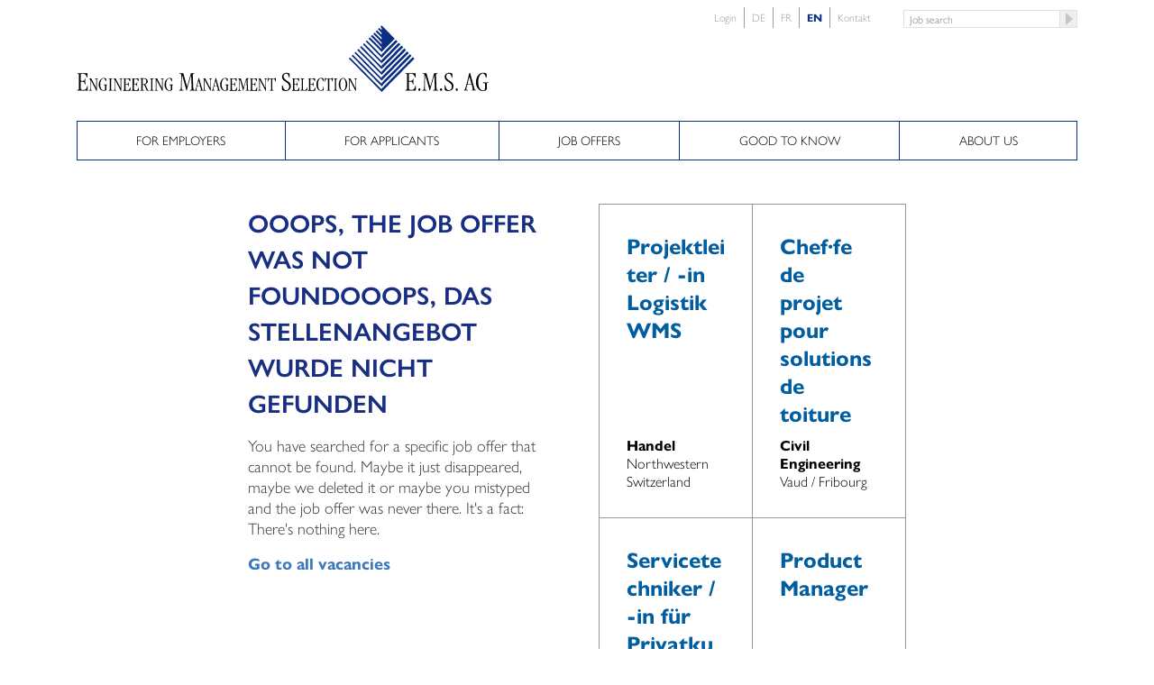

--- FILE ---
content_type: text/html; charset=UTF-8
request_url: https://www.ems.ch/en/job-offers/responsable-du-bureau-technique-batiment-4419-vd
body_size: 10950
content:
<!DOCTYPE html><html lang="en" class="live no-js"><!--
	This website is powered by Neos, the Open Source Content Application Platform licensed under the GNU/GPL.
	Neos is based on Flow, a powerful PHP application framework licensed under the MIT license.

	More information and contribution opportunities at https://www.neos.io
-->
<head><meta charset="UTF-8" /><link rel="stylesheet" href="//fonts.googleapis.com/css?family=Open+Sans:300,400,700|Roboto:100,700" /><link rel="stylesheet" href="https://cdnjs.cloudflare.com/ajax/libs/choices.js/3.0.4/styles/css/choices.min.css" /><link rel="stylesheet" href="https://www.ems.ch/_Resources/Static/Packages/Ems.Site/Styles/Main.css?570872bb032131839b33530c93676650" /><title>404 Job offer not found - E.M.S. AG</title><meta http-equiv="X-UA-Compatible" content="IE=edge" /><meta name="viewport" content="width=device-width, user-scalable=no, initial-scale=1.0, maximum-scale=1.0, minimum-scale=1.0" /><link rel="apple-touch-icon" sizes="180x180" href="/apple-touch-icon.png" /><link rel="icon" type="image/png" sizes="32x32" href="/favicon-32x32.png" /><link rel="icon" type="image/png" sizes="16x16" href="/favicon-16x16.png" /><link rel="manifest" href="/site.webmanifest" /><link rel="mask-icon" href="/safari-pinned-tab.svg" color="#5bbad5" /><meta name="msapplication-TileColor" content="#ffffff" /><meta name="theme-color" content="#ffffff" /><!-- Google Tag Manager -->
<script>(function(w,d,s,l,i){w[l]=w[l]||[];w[l].push({'gtm.start':
        new Date().getTime(),event:'gtm.js'});var f=d.getElementsByTagName(s)[0],
    j=d.createElement(s),dl=l!='dataLayer'?'&l='+l:'';j.async=true;j.src=
    'https://www.googletagmanager.com/gtm.js?id='+i+dl;f.parentNode.insertBefore(j,f);
})(window,document,'script','dataLayer','GTM-MB22VWZ');</script>
<!-- End Google Tag Manager -->


    <script type="text/javascript">
        window.smartlook||(function(d) {
            var o=smartlook=function(){ o.api.push(arguments)},h=d.getElementsByTagName('head')[0];
            var c=d.createElement('script');o.api=new Array();c.async=true;c.type='text/javascript';
            c.charset='utf-8';c.src='https://rec.smartlook.com/recorder.js';h.appendChild(c);
        })(document);
        smartlook('init', 'f222a12817cb6504948a7ddbd41a877138821aff');
    </script>

<meta name="robots" content="noindex,follow" />
<link rel="alternate" hreflang="x-default" href="https://www.ems.ch/de/404-stellenangebot-nicht-gefunden" /><link rel="alternate" hreflang="de" href="https://www.ems.ch/de/404-stellenangebot-nicht-gefunden" /><link rel="alternate" hreflang="fr" href="https://www.ems.ch/fr/404-offre-demploi-non-trouvee" /><link rel="alternate" hreflang="en" href="https://www.ems.ch/en/404-job-offer-not-found" />
</head><body class><header class="page-header container"><nav class="top-nav hidden-print justify-content-md-end"><ul class="nav justify-content-center justify-content-md-end"><li class="nav-item nav-item--level- layout-horizontal-simple"><a href="/en/login" class="nav-link nav-link--level-">Login</a></li><li class="nav-item nav-item--level- layout-horizontal-simple"><a href="/de/404-stellenangebot-nicht-gefunden" class="nav-link nav-link--level-">DE</a></li><li class="nav-item nav-item--level- layout-horizontal-simple"><a href="/fr/404-offre-demploi-non-trouvee" class="nav-link nav-link--level-">FR</a></li><li class="nav-item nav-item--level- layout-horizontal-simple active"><a href="/en/404-job-offer-not-found" class="nav-link nav-link--level- active">EN</a></li><li class="nav-item nav-item--level- layout-horizontal-simple"><a href="/en/kontakt" class="nav-link nav-link--level-">Kontakt</a></li></ul><div class="search-input"><form method="GET" action="/en/suche"><input type="search" name="search" autocomplete="off" placeholder="Job search" data-autocomplete-source="https://www.ems.ch/flowpack/searchplugin?contextNodeIdentifier=b7153442-8754-4a5a-b4e7-5137e6d1e483&amp;dimensionCombination=%7B%22language%22%3A%5B%22en%22%2C%22de%22%5D%7D" /><button type="submit">Job search</button></form></div></nav><div class="header-logo"><a href="/en"><svg class="logo" fill="none" xmlns="http://www.w3.org/2000/svg" viewbox="0 0 360 58"><path d="m266.58 57.98-.062-2.866 27.234-27.48 1.42 1.433-28.592 28.914ZM266.518 53.058v-2.929l24.763-24.988 1.421 1.434-26.184 26.483ZM266.518 48.073v-2.929l22.293-22.495 1.482 1.495-23.775 23.929ZM266.518 43.088v-2.929l19.823-20.003 1.482 1.496-21.305 21.436ZM266.518 38.103v-2.93l17.353-17.51 1.482 1.496-18.835 18.944ZM266.518 33.18V30.25l14.883-15.08 1.482 1.496-16.365 16.513ZM266.518 28.195v-2.93l12.474-12.587 1.421 1.496-13.895 14.02Z" fill="#0C2E82"/><path d="m266.518 57.98.988-1.12-28.654-28.852-.988.997 28.654 28.976ZM266.518 53.058l1.05-1.06-26.246-26.42-1.05.997 26.246 26.483ZM243.739 23.08l-1.004 1.013 23.755 23.97 1.004-1.013-23.755-23.97ZM246.233 20.613l-1.005 1.013 21.303 21.509 1.005-1.014-21.303-21.508ZM266.518 38.103l.556-1.496L248.671 18.1l-.988 1.06 18.835 18.943ZM266.518 33.18l.309-1.745-15.686-15.828-.988 1.06 16.365 16.513ZM253.624 13.15l-1.004 1.013 13.929 14.056 1.005-1.013-13.93-14.056ZM266.518.153l-1.173 1.184 1.173 1.247v1.682L264.48 2.21l-1.173 1.246 3.211 3.24V8.38l-4.076-4.113-1.235 1.246 5.311 5.297v1.745l-6.114-6.232-1.235 1.247 7.349 7.415v1.683l-8.152-8.288-1.235 1.246 9.387 9.472v1.682l-10.19-10.281-1.235 1.184 11.425 11.528 11.425-11.529L266.518.153Z" fill="#0C2E82"/><path d="M2.024 43.15c0-.498-.124-.748-.432-.81-.556-.125-.927-.062-.927-.374 0-.187.124-.312.618-.312.556 0 1.605.125 3.643.125 2.347 0 3.52-.125 4.014-.125.494 0 .556.063.556 1.06 0 2.68 0 2.804-.247 2.804-.185 0-.185-.062-.432-.623-.68-1.994-1.544-2.68-3.644-2.68-1.358 0-1.544.125-1.544.561v5.234c0 .374.062.437 1.05.437 1.544 0 2.038-.25 2.285-1.06.309-.872.247-.997.494-.997.186 0 .186.125.186.499 0 .498-.124.935-.124 1.932 0 .747.124 1.62.124 2.305 0 .312-.124.374-.248.374-.185 0-.247-.187-.432-.748-.37-1.246-.74-1.682-2.038-1.682-1.297 0-1.358.062-1.358.312v5.234c0 1.121.617 1.682 2.1 1.682 2.284 0 2.84-.872 3.396-2.928.185-.748.247-.81.494-.81.185 0 .185.062.185 2.43 0 1.87 0 1.87-.68 1.87-1.42 0-3.272-.126-4.878-.126-1.235 0-2.038.125-2.964.125-.494 0-.741-.062-.741-.311 0-.187.185-.312.618-.374.74-.125.926-.374.926-1.309V43.15ZM17.648 56.672c0 .499 0 .499-.186.499-.185 0-.185-.187-2.717-4.923-2.285-4.237-2.285-4.487-2.408-4.487-.062 0-.124.063-.124.374v5.982c0 1.683.124 2.244.494 2.306.494.125.865 0 .865.311 0 .125-.124.188-.247.188-.185 0-.247-.063-1.173-.063-.865 0-1.05.063-1.359.063-.123 0-.185-.063-.185-.188 0-.186.556-.249.74-.311.31-.125.371-.498.371-.997v-7.914c0-.623-.061-.872-.37-.935-.433-.062-.556-.062-.556-.249s.247-.187.37-.187c.31 0 .927.063 1.174.063h.309c.247 0 .308.311.494.747l2.408 4.674c1.42 2.68 1.482 2.742 1.544 2.742.062 0 .062-.063.062-.25v-6.231c0-.935-.186-1.184-.618-1.246-.309-.063-.556-.125-.556-.25 0-.124.124-.187.247-.187.186 0 .433.063 1.174.063.37 0 .679-.063 1.05-.063.247 0 .247.063.247.187 0 .187-.186.187-.556.25-.37.062-.494.311-.494.872v9.16ZM25.985 56.05c0 .622-1.235.996-2.47.996-2.162 0-4.2-1.994-4.2-5.359 0-3.676 2.285-5.795 4.323-5.795 1.05 0 1.79.187 2.1.498.061.063.123.25.123 1.06 0 1.433 0 1.433-.247 1.433-.123 0-.185-.187-.432-.748-.494-1.246-.803-1.87-1.73-1.87-1.605 0-2.84 2.493-2.84 5.048 0 3.427 1.235 5.297 3.026 5.297.803 0 1.173-.312 1.173-1.371V53.12c0-.934-.123-.997-.494-1.059-.494-.062-.68-.062-.68-.312 0-.062.063-.187.31-.187.308 0 .803.063 1.42.063.68 0 .988-.063 1.235-.063.247 0 .309.063.309.125 0 .25-.124.187-.618.312-.247.062-.308.124-.308.81v3.24ZM30.122 55.488c0 .499.062.81.556.873.309.062.68.062.68.311 0 .063-.063.125-.371.125-.124 0-.247-.063-1.42-.063-1.174 0-1.236.063-1.421.063-.185 0-.309 0-.309-.187s.309-.25.618-.312c.494-.124.556-.187.556-.81V47.2c0-.436-.124-.56-.494-.623-.556-.062-.68 0-.68-.249 0-.125.062-.187.37-.187.433 0 .865.063 1.36.063.493 0 1.05-.063 1.42-.063.247 0 .37.063.37.25 0 .186-.185.186-.803.249-.37.062-.494.311-.494.623v8.225h.062ZM38.953 56.672c0 .499 0 .499-.185.499s-.185-.187-2.718-4.923c-2.284-4.237-2.284-4.487-2.408-4.487-.062 0-.123.063-.123.374v5.982c0 1.683.123 2.244.494 2.306.494.125.864 0 .864.311 0 .125-.123.188-.247.188-.185 0-.247-.063-1.173-.063-.865 0-1.05.063-1.359.063-.123 0-.185-.063-.185-.188 0-.186.556-.249.741-.311.309-.125.37-.498.37-.997v-7.914c0-.623-.061-.872-.37-.935-.432-.062-.556-.062-.556-.249s.247-.187.37-.187c.31 0 .927.063 1.174.063h.309c.247 0 .309.311.494.747l2.408 4.674c1.42 2.68 1.482 2.742 1.544 2.742.062 0 .062-.063.062-.25v-6.231c0-.935-.185-1.184-.618-1.246-.308-.063-.555-.125-.555-.25 0-.124.123-.187.247-.187.185 0 .432.063 1.173.063.37 0 .68-.063 1.05-.063.247 0 .247.063.247.187 0 .187-.185.187-.556.25-.37.062-.494.311-.494.872v9.16ZM41.608 47.138c0-.374-.123-.498-.308-.56-.433-.125-.68-.063-.68-.25 0-.125.124-.187.433-.187.37 0 1.173.063 2.532.063 1.667 0 2.47-.063 2.84-.063.37 0 .37.063.37.748 0 1.87 0 1.994-.184 1.994-.124 0-.124-.062-.31-.436-.493-1.371-1.05-1.87-2.531-1.87-.988 0-1.05.125-1.05.374v3.74c0 .248.062.31.741.31 1.112 0 1.42-.186 1.606-.747.185-.623.185-.686.308-.686.124 0 .124.063.124.312 0 .374-.062.685-.062 1.37 0 .562.062 1.185.062 1.621 0 .187-.062.25-.185.25-.124 0-.186-.125-.31-.562-.246-.872-.493-1.183-1.42-1.183-.926 0-.926.062-.926.249v3.739c0 .81.432 1.184 1.482 1.184 1.606 0 2.038-.623 2.409-2.057.123-.498.185-.56.309-.56.123 0 .123.062.123 1.744 0 1.309 0 1.371-.494 1.371-.988 0-2.285-.062-3.458-.062-.865 0-1.42.062-2.1.062-.37 0-.494-.062-.494-.25 0-.124.124-.186.432-.248.494-.063.618-.25.618-.935v-8.475h.123ZM49.019 47.138c0-.374-.123-.498-.309-.56-.432-.125-.68-.063-.68-.25 0-.125.124-.187.433-.187.37 0 1.173.063 2.532.063 1.668 0 2.47-.063 2.84-.063.371 0 .371.063.371.748 0 1.87 0 1.994-.185 1.994-.123 0-.123-.062-.309-.436-.494-1.371-1.05-1.87-2.532-1.87-.988 0-1.05.125-1.05.374v3.74c0 .248.062.31.742.31 1.111 0 1.42-.186 1.605-.747.186-.623.186-.686.309-.686s.123.063.123.312c0 .374-.061.685-.061 1.37 0 .562.062 1.185.062 1.621 0 .187-.062.25-.186.25-.123 0-.185-.125-.308-.562-.248-.872-.495-1.183-1.42-1.183-.927 0-.927.062-.927.249v3.739c0 .81.432 1.184 1.482 1.184 1.605 0 2.038-.623 2.408-2.057.124-.498.186-.56.31-.56.123 0 .123.062.123 1.744 0 1.309 0 1.371-.494 1.371-.989 0-2.285-.062-3.459-.062-.864 0-1.42.062-2.1.062-.37 0-.493-.062-.493-.25 0-.124.123-.186.432-.248.494-.063.617-.25.617-.935v-8.475h.124ZM57.665 55.55c0 .437.123.686.494.81.494.125.802.125.802.312 0 .125-.061.187-.308.187-.186 0-.433-.062-1.483-.062-1.111 0-1.235.062-1.482.062-.308 0-.37-.062-.37-.187 0-.187.185-.124.803-.311.308-.063.432-.312.432-.873v-7.976c0-.623-.062-.872-.432-.935-.37-.062-.741-.062-.741-.249 0-.125.123-.25.37-.25.432 0 .865.063 1.235.063.68 0 1.359-.062 1.976-.062 1.977 0 3.212 1.184 3.212 2.68 0 .996-.433 1.744-1.42 2.305-.68.312-.989.25-.989.312s.185.062.432.498c1.236 2.555 1.668 4.3 2.347 4.549.556.187.803.062.803.311 0 .125-.062.188-.247.188s-.37-.063-.803-.063c-.309 0-.617.063-.926.063-.309 0-.309-.499-1.915-4.3-.247-.623-.494-.873-1.111-.873-.494 0-.618.063-.618.312v3.49h-.061Zm0-4.424c0 .125 0 .187.679.187 1.358 0 2.594-.81 2.594-2.43s-.803-2.368-2.224-2.368c-.926 0-1.05.187-1.05.748v3.863ZM66.248 55.488c0 .499.062.81.556.873.309.062.68.062.68.311 0 .063-.062.125-.371.125-.123 0-.247-.063-1.42-.063-1.174 0-1.235.063-1.42.063-.186 0-.31 0-.31-.187s.31-.25.618-.312c.494-.124.556-.187.556-.81V47.2c0-.436-.124-.56-.494-.623-.556-.062-.68 0-.68-.249 0-.125.062-.187.371-.187.432 0 .865.063 1.359.063s1.05-.063 1.42-.063c.247 0 .37.063.37.25 0 .186-.185.186-.802.249-.37.062-.494.311-.494.623v8.225h.061ZM75.141 56.672c0 .499 0 .499-.185.499-.186 0-.186-.187-2.717-4.923-2.285-4.237-2.285-4.487-2.409-4.487-.062 0-.123.063-.123.374v5.982c0 1.683.123 2.244.494 2.306.494.125.864 0 .864.311 0 .125-.123.188-.247.188-.185 0-.247-.063-1.173-.063-.865 0-1.05.063-1.359.063-.123 0-.185-.063-.185-.188 0-.186.556-.249.741-.311.309-.125.37-.498.37-.997v-7.914c0-.623-.061-.872-.37-.935-.432-.062-.556-.062-.556-.249s.247-.187.37-.187c.31 0 .927.063 1.174.063h.309c.247 0 .309.311.494.747l2.408 4.674c1.42 2.68 1.483 2.742 1.544 2.742.062 0 .062-.063.062-.25v-6.231c0-.935-.185-1.184-.618-1.246-.308-.063-.555-.125-.555-.25 0-.124.123-.187.247-.187.185 0 .432.063 1.173.063.37 0 .68-.063 1.05-.063.247 0 .247.063.247.187 0 .187-.185.187-.556.25-.37.062-.494.311-.494.872v9.16ZM83.478 56.05c0 .622-1.235.996-2.47.996-2.162 0-4.2-1.994-4.2-5.359 0-3.676 2.285-5.795 4.323-5.795 1.05 0 1.791.187 2.1.498.062.063.123.25.123 1.06 0 1.433 0 1.433-.247 1.433-.123 0-.185-.187-.432-.748-.494-1.246-.803-1.87-1.729-1.87-1.606 0-2.84 2.493-2.84 5.048 0 3.427 1.234 5.297 3.025 5.297.803 0 1.174-.312 1.174-1.371V53.12c0-.934-.124-.997-.495-1.059-.493-.062-.679-.062-.679-.312 0-.062.062-.187.309-.187.309 0 .803.063 1.42.063.68 0 .988-.063 1.235-.063.248 0 .31.063.31.125 0 .25-.124.187-.618.312-.247.062-.31.124-.31.81v3.24ZM96.014 51.75c.185.623.309 1.246.494 1.246.124 0 .309-.561.432-.935l2.718-9.659c.185-.56.247-.623.494-.623h.494c.741 0 1.543-.062 1.914-.062.185 0 .309.125.309.25 0 .31-.185.186-1.05.435-.185.063-.309.374-.309 1.434 0 1.744.371 8.537.432 11.278 0 .686.247 1.06.618 1.122.556.125.803.125.803.374 0 .25-.124.312-.432.312-.186 0-.618-.125-1.73-.125-.926 0-1.667.125-1.914.125-.37 0-.432-.125-.432-.312s.185-.312.864-.374c.68-.125.741-.374.741-1.309 0-1.744-.123-4.486-.308-8.973-.062-1.62 0-2.118-.124-2.118-.247 0-.185.498-2.779 9.097-.926 3.24-.803 3.864-1.173 3.864-.309 0-.124-.374-2.038-6.917-1.667-5.795-1.667-6.044-1.853-6.044-.309 0-.432 7.041-.432 9.222 0 2.742.185 2.991.618 3.178.308.125 1.111 0 1.111.374 0 .124-.062.312-.432.312-.432 0-.618-.125-1.668-.125-.926 0-1.296.125-1.482.125-.185 0-.37 0-.37-.312s.37-.312.803-.374c.617-.187.679-.872.74-2.181.124-2.306.31-9.596.31-10.469 0-.81-.062-1.121-.618-1.246-.494-.125-.926-.125-.926-.374 0-.187.185-.312.308-.312.556 0 1.112.063 1.977.063h.494c.432 0 .494 0 .617.25l2.779 9.782Z" fill="#000"/><path d="M105.648 52.996c-.247 0-.371.062-.556.872-.371 1.558-.432 1.807-.432 2.056 0 .187.061.374.494.437.308.062.555.062.555.249 0 .124-.123.187-.308.187-.309 0-.618-.063-1.05-.063-.741 0-.865.063-.926.063-.124 0-.186-.063-.186-.187 0-.312.494-.125.68-.56.926-2.867 1.729-6.482 2.593-9.722.124-.312.124-.498.309-.498s.185.124.309.436c.803 2.99 1.42 5.11 2.655 9.471.062.312.247.624.433.686.247.062.494.125.494.25 0 .124-.124.124-.371.124-.37 0-.617-.063-1.05-.063-.432 0-.864.063-1.173.063-.124 0-.309-.063-.309-.187 0-.125.185-.25.432-.25s.433-.062.433-.436c0-.187-.124-.685-.556-2.18-.185-.686-.247-.873-.556-.873h-1.914v.125Zm.679-3.864c-.679 2.742-.803 3.24-.803 3.365s.062.125.988.125c1.174 0 1.235 0 1.235-.125 0-.25-.37-1.308-.926-3.552-.062-.249-.123-.311-.247-.311-.123-.063-.123.062-.247.498Z" fill="#000"/><path d="M117.258 56.672c0 .499 0 .499-.186.499-.185 0-.185-.187-2.717-4.923-2.285-4.237-2.285-4.487-2.408-4.487-.062 0-.124.063-.124.374v5.982c0 1.683.124 2.244.494 2.306.494.125.865 0 .865.311 0 .125-.124.188-.247.188-.186 0-.247-.063-1.174-.063-.864 0-1.049.063-1.358.063-.124 0-.185-.063-.185-.188 0-.186.555-.249.741-.311.308-.125.37-.498.37-.997v-7.914c0-.623-.062-.872-.37-.935-.433-.062-.556-.062-.556-.249s.247-.187.37-.187c.309 0 .927.063 1.174.063h.308c.247 0 .309.311.494.747l2.409 4.674c1.42 2.68 1.482 2.742 1.544 2.742.062 0 .062-.063.062-.25v-6.231c0-.935-.186-1.184-.618-1.246-.309-.063-.556-.125-.556-.25 0-.124.124-.187.247-.187.185 0 .432.063 1.174.063.37 0 .679-.063 1.049-.063.247 0 .247.063.247.187 0 .187-.185.187-.555.25-.371.062-.494.311-.494.872v9.16ZM120.469 52.996c-.247 0-.371.062-.556.872-.371 1.558-.432 1.807-.432 2.056 0 .187.061.374.494.437.309.062.556.062.556.249 0 .124-.124.187-.309.187-.309 0-.618-.063-1.05-.063-.741 0-.865.063-.926.063-.124 0-.186-.063-.186-.187 0-.312.494-.125.68-.56.926-2.867 1.729-6.482 2.593-9.722.124-.312.124-.498.309-.498s.185.124.309.436c.803 2.99 1.42 5.11 2.655 9.471.062.312.247.624.433.686.247.062.494.125.494.25 0 .124-.124.124-.371.124-.37 0-.617-.063-1.05-.063-.432 0-.864.063-1.173.063-.124 0-.309-.063-.309-.187 0-.125.185-.25.432-.25s.433-.062.433-.436c0-.187-.124-.685-.556-2.18-.185-.686-.247-.873-.556-.873h-1.914v.125Zm.679-3.864c-.679 2.742-.803 3.24-.803 3.365s.062.125.988.125c1.174 0 1.235 0 1.235-.125 0-.25-.37-1.308-.926-3.552-.062-.249-.123-.311-.247-.311-.123-.063-.123.062-.247.498ZM132.079 56.05c0 .622-1.235.996-2.471.996-2.161 0-4.199-1.994-4.199-5.359 0-3.676 2.285-5.795 4.323-5.795 1.05 0 1.791.187 2.1.498.061.063.123.25.123 1.06 0 1.433 0 1.433-.247 1.433-.123 0-.185-.187-.432-.748-.494-1.246-.803-1.87-1.729-1.87-1.606 0-2.841 2.493-2.841 5.048 0 3.427 1.235 5.297 3.026 5.297.803 0 1.173-.312 1.173-1.371V53.12c0-.934-.123-.997-.494-1.059-.494-.062-.679-.062-.679-.312 0-.062.062-.187.309-.187.308 0 .803.063 1.42.063.679 0 .988-.063 1.235-.063.247 0 .309.063.309.125 0 .25-.124.187-.618.312-.247.062-.308.124-.308.81v3.24ZM134.672 47.138c0-.374-.123-.498-.308-.56-.433-.125-.68-.063-.68-.25 0-.125.124-.187.433-.187.37 0 1.173.063 2.531.063 1.668 0 2.471-.063 2.841-.063.371 0 .371.063.371.748 0 1.87 0 1.994-.186 1.994-.123 0-.123-.062-.308-.436-.494-1.371-1.05-1.87-2.532-1.87-.988 0-1.05.125-1.05.374v3.74c0 .248.062.31.741.31 1.112 0 1.42-.186 1.606-.747.185-.623.185-.686.308-.686.124 0 .124.063.124.312 0 .374-.062.685-.062 1.37 0 .562.062 1.185.062 1.621 0 .187-.062.25-.185.25-.124 0-.186-.125-.309-.562-.247-.872-.494-1.183-1.421-1.183-.926 0-.926.062-.926.249v3.739c0 .81.432 1.184 1.482 1.184 1.606 0 2.038-.623 2.409-2.057.123-.498.185-.56.308-.56.124 0 .124.062.124 1.744 0 1.309 0 1.371-.494 1.371-.988 0-2.285-.062-3.458-.062-.865 0-1.421.062-2.1.062-.371 0-.494-.062-.494-.25 0-.124.123-.186.432-.248.494-.063.618-.25.618-.935v-8.475h.123ZM145.541 53.183c.124.436.185.872.309.872.062 0 .247-.374.309-.623l1.914-6.855c.124-.373.185-.436.371-.436h.37c.556 0 1.05-.062 1.359-.062.123 0 .247.062.247.187 0 .187-.124.124-.741.311-.124.063-.247.25-.247 1.06 0 1.246.247 6.044.308 7.976 0 .498.186.748.433.81.432.062.617.125.617.25 0 .186-.123.248-.309.248-.123 0-.432-.062-1.235-.062-.679 0-1.173.063-1.358.063-.247 0-.309-.063-.309-.188 0-.124.123-.186.618-.249.494-.062.494-.249.494-.934 0-1.247-.062-3.178-.247-6.357-.062-1.121 0-1.495-.124-1.495-.185 0-.123.374-1.976 6.48-.679 2.306-.556 2.742-.803 2.742-.185 0-.123-.249-1.42-4.922-1.174-4.113-1.174-4.3-1.359-4.3-.247 0-.309 4.985-.309 6.543 0 1.932.124 2.119.433 2.243.247.063.802 0 .802.25 0 .124-.061.249-.308.249-.309 0-.433-.063-1.174-.063-.679 0-.926.063-1.049.063-.124 0-.248 0-.248-.187 0-.25.248-.187.556-.25.433-.124.494-.623.494-1.557.124-1.62.186-6.793.186-7.416 0-.56-.062-.81-.433-.872-.308-.062-.679-.062-.679-.25 0-.124.124-.186.247-.186.432 0 .803.062 1.42.062h.371c.309 0 .37 0 .432.187l2.038 6.668ZM152.334 47.138c0-.374-.123-.498-.309-.56-.432-.125-.679-.063-.679-.25 0-.125.123-.187.432-.187.371 0 1.174.063 2.532.063 1.668 0 2.47-.063 2.841-.063.37 0 .37.063.37.748 0 1.87 0 1.994-.185 1.994-.123 0-.123-.062-.309-.436-.494-1.371-1.049-1.87-2.532-1.87-.988 0-1.049.125-1.049.374v3.74c0 .248.061.31.741.31 1.111 0 1.42-.186 1.605-.747.186-.623.186-.686.309-.686.124 0 .124.063.124.312 0 .374-.062.685-.062 1.37 0 .562.062 1.185.062 1.621 0 .187-.062.25-.186.25-.123 0-.185-.125-.308-.562-.247-.872-.495-1.183-1.421-1.183s-.926.062-.926.249v3.739c0 .81.432 1.184 1.482 1.184 1.606 0 2.038-.623 2.408-2.057.124-.498.186-.56.309-.56.124 0 .124.062.124 1.744 0 1.309 0 1.371-.494 1.371-.988 0-2.285-.062-3.459-.062-.864 0-1.42.062-2.099.062-.371 0-.494-.062-.494-.25 0-.124.123-.186.432-.248.494-.063.618-.25.618-.935v-8.475h.123ZM165.488 56.672c0 .499 0 .499-.186.499-.185 0-.185-.187-2.717-4.923-2.285-4.237-2.285-4.487-2.408-4.487-.062 0-.124.063-.124.374v5.982c0 1.683.124 2.244.494 2.306.494.125.865 0 .865.311 0 .125-.124.188-.247.188-.185 0-.247-.063-1.173-.063-.865 0-1.05.063-1.359.063-.124 0-.185-.063-.185-.188 0-.186.556-.249.741-.311.309-.125.37-.498.37-.997v-7.914c0-.623-.061-.872-.37-.935-.433-.062-.556-.062-.556-.249s.247-.187.371-.187c.308 0 .926.063 1.173.063h.309c.247 0 .308.311.494.747l2.408 4.674c1.42 2.68 1.482 2.742 1.544 2.742.062 0 .062-.063.062-.25v-6.231c0-.935-.186-1.184-.618-1.246-.309-.063-.556-.125-.556-.25 0-.124.124-.187.247-.187.186 0 .433.063 1.174.063.37 0 .679-.063 1.05-.063.247 0 .247.063.247.187 0 .187-.186.187-.556.25-.371.062-.494.311-.494.872v9.16ZM170.984 55.55c0 .561.185.81.432.873.432.062.803.062.803.25 0 .186-.185.186-.371.186-.185 0-.494-.062-1.42-.062-1.05 0-1.235.062-1.42.062-.247 0-.309-.062-.309-.187 0-.124.062-.25.679-.25.433-.061.494-.248.494-.871v-8.724c0-.25-.061-.25-.864-.25-1.544 0-1.606 2.43-1.976 2.43-.124 0-.186-.062-.186-.373 0-.499.124-.997.186-1.62.123-1.184.308-1.31.37-1.31.309 0 .247.5.618.5h4.94c.865 0 .618-.5.926-.5.124 0 .186.126.186.5 0 .623 0 .996-.062 1.495-.124 1.06-.185 1.309-.309 1.309-.494 0 0-2.43-1.791-2.43-.864 0-.926 0-.926.249v8.724ZM182.655 57.17c-1.358 0-2.284-.31-2.779-.622-.308-.187-.432-.437-.432-2.618 0-1.682.062-1.744.309-1.744.309 0 .309.124.309.373.617 2.93 1.667 3.989 3.026 3.989 1.544 0 2.655-1.434 2.655-3.24 0-4.238-6.299-3.989-6.299-8.413 0-1.994 1.791-3.552 4.014-3.552.988 0 2.285.436 2.594.748.123.124.123.311.123 2.305 0 1.247 0 1.309-.247 1.309-.308 0-.247-.374-.432-.872-.617-2.12-1.42-2.805-2.47-2.805-1.173 0-2.223 1.06-2.223 2.306 0 4.237 6.299 3.614 6.299 8.412.185 2.68-1.729 4.425-4.447 4.425ZM189.201 47.138c0-.374-.123-.498-.308-.56-.433-.125-.68-.063-.68-.25 0-.125.124-.187.433-.187.37 0 1.173.063 2.532.063 1.667 0 2.47-.063 2.84-.063.371 0 .371.063.371.748 0 1.87 0 1.994-.185 1.994-.124 0-.124-.062-.309-.436-.494-1.371-1.05-1.87-2.532-1.87-.988 0-1.05.125-1.05.374v3.74c0 .248.062.31.741.31 1.112 0 1.42-.186 1.606-.747.185-.623.185-.686.308-.686.124 0 .124.063.124.312 0 .374-.062.685-.062 1.37 0 .562.062 1.185.062 1.621 0 .187-.062.25-.185.25-.124 0-.186-.125-.309-.562-.247-.872-.494-1.183-1.42-1.183-.927 0-.927.062-.927.249v3.739c0 .81.433 1.184 1.482 1.184 1.606 0 2.038-.623 2.409-2.057.123-.498.185-.56.309-.56.123 0 .123.062.123 1.744 0 1.309 0 1.371-.494 1.371-.988 0-2.285-.062-3.458-.062-.865 0-1.421.062-2.1.062-.37 0-.494-.062-.494-.25 0-.124.124-.186.432-.248.494-.063.618-.25.618-.935v-8.475h.123ZM197.724 55.177c0 .872.308 1.246 1.173 1.246 1.111 0 1.853-.623 2.223-1.932.124-.498.124-.685.309-.685.123 0 .123.062.123 1.246 0 1.682 0 1.745-.247 1.745-.679 0-.864-.063-3.52-.063-1.358 0-1.729.063-2.038.063-.247 0-.308-.063-.308-.187 0-.187.123-.25.617-.312.432-.062.618-.249.618-.81V47.7c0-.872-.124-1.122-.433-1.122-.494-.062-.741-.062-.741-.249 0-.125.062-.187.309-.187.371 0 .679.063 1.606.063.864 0 1.111-.063 1.297-.063.247 0 .308.063.308.187 0 .25-.247.187-.741.312-.432.124-.494.249-.494.685v7.852h-.061ZM203.096 47.138c0-.374-.123-.498-.309-.56-.432-.125-.679-.063-.679-.25 0-.125.124-.187.432-.187.371 0 1.174.063 2.532.063 1.668 0 2.471-.063 2.841-.063.371 0 .371.063.371.748 0 1.87 0 1.994-.186 1.994-.123 0-.123-.062-.308-.436-.495-1.371-1.05-1.87-2.532-1.87-.988 0-1.05.125-1.05.374v3.74c0 .248.062.31.741.31 1.111 0 1.42-.186 1.605-.747.186-.623.186-.686.309-.686.124 0 .124.063.124.312 0 .374-.062.685-.062 1.37 0 .562.062 1.185.062 1.621 0 .187-.062.25-.186.25-.123 0-.185-.125-.308-.562-.247-.872-.494-1.183-1.421-1.183-.926 0-.926.062-.926.249v3.739c0 .81.432 1.184 1.482 1.184 1.606 0 2.038-.623 2.409-2.057.123-.498.185-.56.308-.56.124 0 .124.062.124 1.744 0 1.309 0 1.371-.494 1.371-.988 0-2.285-.062-3.458-.062-.865 0-1.421.062-2.1.062-.371 0-.494-.062-.494-.25 0-.124.123-.186.432-.248.494-.063.618-.25.618-.935v-8.475h.123ZM213.533 56.672c1.111 0 1.605-.997 1.852-2.18.186-.873.186-1.122.309-1.122.124 0 .247 0 .247.498v2.119c0 .311-.062.436-.247.498-.309.312-1.359.499-2.1.499-2.346 0-4.075-2.057-4.075-5.546 0-3.365 1.605-5.608 4.075-5.608.988 0 1.853.373 2.038.498.124.125.124.187.124 1.87 0 .747 0 .81-.124.81-.123 0-.185-.063-.432-.81-.432-1.247-.988-1.932-1.853-1.932-1.111 0-2.47 1.308-2.47 4.985.062 4.05 1.359 5.421 2.656 5.421ZM220.758 55.55c0 .561.185.81.432.873.432.062.803.062.803.25 0 .186-.185.186-.371.186-.185 0-.494-.062-1.42-.062-1.05 0-1.235.062-1.42.062-.247 0-.309-.062-.309-.187 0-.124.062-.25.679-.25.433-.061.494-.248.494-.871v-8.724c0-.25-.061-.25-.864-.25-1.544 0-1.606 2.43-1.976 2.43-.124 0-.186-.062-.186-.373 0-.499.124-.997.186-1.62.123-1.184.308-1.31.37-1.31.309 0 .247.5.618.5h4.94c.865 0 .618-.5.926-.5.124 0 .186.126.186.5 0 .623 0 .996-.062 1.495-.124 1.06-.185 1.309-.309 1.309-.494 0 0-2.43-1.791-2.43-.864 0-.926 0-.926.249v8.724ZM226.81 55.488c0 .499.062.81.556.873.308.062.679.062.679.311 0 .063-.062.125-.371.125-.123 0-.247-.063-1.42-.063s-1.235.063-1.42.063c-.186 0-.309 0-.309-.187s.309-.25.617-.312c.495-.124.556-.187.556-.81V47.2c0-.436-.123-.56-.494-.623-.556-.062-.679 0-.679-.249 0-.125.062-.187.37-.187.433 0 .865.063 1.359.063s1.05-.063 1.42-.063c.247 0 .371.063.371.25 0 .186-.185.186-.803.249-.37.062-.494.311-.494.623v8.225h.062ZM232.738 45.892c1.915 0 3.706 2.368 3.706 5.608 0 3.178-1.791 5.608-3.706 5.608-1.914 0-3.705-2.367-3.705-5.608 0-3.24 1.729-5.608 3.705-5.608Zm0 10.78c1.112 0 2.347-1.37 2.347-5.172 0-3.863-1.235-5.172-2.347-5.172-1.111 0-2.346 1.371-2.346 5.172-.062 3.801 1.235 5.172 2.346 5.172ZM244.039 56.672c0 .499 0 .499-.185.499s-.185-.187-2.717-4.923c-2.285-4.237-2.285-4.487-2.409-4.487-.061 0-.123.063-.123.374v5.982c0 1.683.123 2.244.494 2.306.494.125.865 0 .865.311 0 .125-.124.188-.247.188-.186 0-.247-.063-1.174-.063-.864 0-1.05.063-1.358.063-.124 0-.186-.063-.186-.188 0-.186.556-.249.741-.311.309-.125.371-.498.371-.997v-7.914c0-.623-.062-.872-.371-.935-.432-.062-.555-.062-.555-.249s.247-.187.37-.187c.309 0 .926.063 1.173.063h.309c.247 0 .309.311.494.747l2.409 4.674c1.42 2.68 1.482 2.742 1.544 2.742.061 0 .061-.063.061-.25v-6.231c0-.935-.185-1.184-.617-1.246-.309-.063-.556-.125-.556-.25 0-.124.123-.187.247-.187.185 0 .432.063 1.173.063.371 0 .68-.063 1.05-.063.247 0 .247.063.247.187 0 .187-.185.187-.556.25-.37.062-.494.311-.494.872v9.16ZM288.688 43.15c0-.498-.124-.748-.433-.81-.555-.125-.926-.062-.926-.374 0-.187.124-.312.618-.312.556 0 1.605.125 3.643.125 2.347 0 3.52-.125 4.014-.125.494 0 .556.063.556 1.06 0 2.68 0 2.804-.247 2.804-.185 0-.185-.062-.432-.623-.68-1.994-1.544-2.68-3.644-2.68-1.358 0-1.544.125-1.544.561v5.234c0 .374.062.437 1.05.437 1.544 0 2.038-.25 2.285-1.06.309-.872.247-.997.494-.997.185 0 .185.125.185.499 0 .498-.123.935-.123 1.932 0 .747.123 1.62.123 2.305 0 .312-.123.374-.247.374-.185 0-.247-.187-.432-.748-.37-1.246-.741-1.682-2.038-1.682-1.297 0-1.358.062-1.358.312v5.234c0 1.121.617 1.682 2.099 1.682 2.285 0 2.841-.872 3.397-2.928.185-.748.247-.81.494-.81.185 0 .185.062.185 2.43 0 1.87 0 1.87-.679 1.87-1.421 0-3.273-.126-4.879-.126-1.235 0-2.038.125-2.964.125-.494 0-.741-.062-.741-.311 0-.187.185-.312.617-.374.742-.125.927-.374.927-1.309V43.15ZM299.495 57.108c-.618 0-.927-.623-.927-1.121 0-.561.309-1.122.927-1.122.617 0 .926.623.926 1.122 0 .498-.37 1.121-.926 1.121ZM308.511 51.75c.185.623.309 1.246.494 1.246.123 0 .309-.561.432-.935l2.717-9.659c.186-.56.247-.623.494-.623h.494c.741 0 1.544-.062 1.915-.062.185 0 .309.125.309.25 0 .31-.186.186-1.05.435-.185.063-.309.374-.309 1.434 0 1.744.371 8.537.432 11.278 0 .686.247 1.06.618 1.122.556.125.803.125.803.374 0 .25-.124.312-.433.312-.185 0-.617-.125-1.729-.125-.926 0-1.667.125-1.914.125-.371 0-.432-.125-.432-.312s.185-.312.864-.374c.679-.125.741-.374.741-1.309 0-1.744-.123-4.486-.309-8.973-.061-1.62 0-2.118-.123-2.118-.247 0-.185.498-2.779 9.097-.926 3.24-.803 3.864-1.173 3.864-.309 0-.124-.374-2.038-6.917-1.668-5.795-1.668-6.044-1.853-6.044-.309 0-.432 7.041-.432 9.222 0 2.742.185 2.991.617 3.178.309.125 1.112 0 1.112.374 0 .124-.062.312-.432.312-.433 0-.618-.125-1.668-.125-.926 0-1.296.125-1.482.125-.185 0-.37 0-.37-.312s.37-.312.803-.374c.617-.187.679-.872.741-2.181.123-2.306.308-9.596.308-10.469 0-.81-.061-1.121-.617-1.246-.494-.125-.926-.125-.926-.374 0-.187.185-.312.308-.312.556 0 1.112.063 1.976.063h.494c.433 0 .494 0 .618.25l2.779 9.782ZM318.453 57.108c-.617 0-.926-.623-.926-1.121 0-.561.309-1.122.926-1.122.618 0 .927.623.927 1.122 0 .498-.309 1.121-.927 1.121ZM324.752 57.17c-1.358 0-2.285-.31-2.779-.622-.308-.187-.432-.437-.432-2.618 0-1.682.062-1.744.309-1.744.309 0 .309.124.309.373.617 2.93 1.667 3.989 3.026 3.989 1.543 0 2.655-1.434 2.655-3.24 0-4.238-6.299-3.989-6.299-8.413 0-1.994 1.791-3.552 4.014-3.552.988 0 2.285.436 2.594.748.123.124.123.311.123 2.305 0 1.247 0 1.309-.247 1.309-.308 0-.247-.374-.432-.872-.618-2.12-1.42-2.805-2.47-2.805-1.174 0-2.223 1.06-2.223 2.306 0 4.237 6.299 3.614 6.299 8.412.185 2.68-1.729 4.425-4.447 4.425ZM332.163 57.108c-.618 0-.926-.623-.926-1.121 0-.561.308-1.122.926-1.122.617 0 .926.623.926 1.122 0 .498-.309 1.121-.926 1.121ZM341.858 51.438c-.37 0-.494.062-.803 1.246-.494 2.181-.617 2.617-.617 2.929 0 .311.123.56.679.623.433.062.741.062.741.312 0 .186-.123.249-.432.249-.432 0-.926-.125-1.42-.125-1.05 0-1.174.125-1.359.125-.185 0-.247-.125-.247-.25 0-.436.741-.186.926-.81 1.359-3.988 2.471-9.16 3.706-13.709.123-.498.185-.747.432-.747s.309.124.432.56c1.174 4.238 1.976 7.229 3.705 13.398.124.436.309.81.618.935.309.124.741.124.741.374 0 .124-.123.186-.494.186-.494 0-.926-.124-1.42-.124-.618 0-1.235.124-1.668.124-.185 0-.432-.062-.432-.249s.247-.311.618-.311c.308 0 .617-.125.617-.623 0-.25-.185-.935-.741-3.054-.247-.997-.37-1.184-.803-1.184h-2.779v.125Zm.927-5.422c-.988 3.926-1.112 4.612-1.112 4.736 0 .125.062.187 1.42.187 1.668 0 1.73 0 1.73-.187 0-.311-.495-1.869-1.297-4.985-.124-.374-.186-.498-.309-.498-.247-.063-.309.062-.432.748ZM358.223 55.737c0 .873-1.729 1.434-3.458 1.434-3.088 0-5.867-2.804-5.867-7.603 0-5.234 3.212-8.225 6.114-8.225 1.544 0 2.47.25 3.026.685.123.125.185.374.185 1.558 0 1.994 0 2.057-.37 2.057-.186 0-.247-.25-.556-1.06-.679-1.744-1.173-2.617-2.409-2.617-2.284 0-4.014 3.49-4.014 7.166 0 4.86 1.73 7.478 4.261 7.478 1.112 0 1.668-.436 1.668-1.87v-2.928c0-1.309-.124-1.433-.741-1.496-.68-.062-.988-.062-.988-.436 0-.125.123-.25.432-.25.494 0 1.112.125 1.976.125.926 0 1.42-.124 1.729-.124.309 0 .433.062.433.187 0 .374-.186.249-.803.436-.371.125-.494.187-.494 1.122v4.361h-.124Z" fill="#000"/></svg>
</a></div><div class="main-nav-actions"><button class="toggle-main-nav hamburger hamburger--spring" type="button"><span class="hamburger-box"><span class="hamburger-inner"></span></span></button></div><nav class="main-nav" data-back-to-parent="Overview"><ul class="nav flex-column flex-lg-row justify-content-between"><li class="nav-item nav-item--level-0 layout-horizontal"><a href="/en/for-employers" class="nav-link nav-link--level-0">For employers</a></li><li class="nav-item nav-item--level-0 layout-horizontal light-theme"><a href="/en/for-applicants" class="nav-link nav-link--level-0 light-theme">For applicants</a><ul class="nav"><li class="nav-item nav-item--level-1 layout-horizontal"><a href="/en/login" class="nav-link nav-link--level-1">Search subscription</a></li><li class="nav-item nav-item--level-1 layout-horizontal"><a href="/en/for-applicants/spontaneous-application" class="nav-link nav-link--level-1">Spontaneous application</a></li><li class="nav-item nav-item--level-1 layout-horizontal"><a href="/en/for-applicants/civil-engineers" class="nav-link nav-link--level-1">Civil engineers</a></li><li class="nav-item nav-item--level-1 layout-horizontal"><a href="/en/for-applicants/mechanical-engineers" class="nav-link nav-link--level-1">Mechanical engineers</a></li><li class="nav-item nav-item--level-1 layout-horizontal"><a href="/en/for-applicants/electrical-engineers" class="nav-link nav-link--level-1">Electrical engineers</a></li><li class="nav-item nav-item--level-1 layout-horizontal"><a href="/en/for-applicants/it-specialists" class="nav-link nav-link--level-1">IT specialists</a></li></ul></li><li class="nav-item nav-item--level-0 layout-horizontal"><a href="/en/job-offers" class="nav-link nav-link--level-0">Job offers</a></li><li class="nav-item nav-item--level-0 layout-horizontal"><a href="/en/good-to-know" class="nav-link nav-link--level-0">Good to know</a></li><li class="nav-item nav-item--level-0 layout-horizontal"><a href="/en/about-us/our-companies" class="nav-link nav-link--level-0">About us</a><ul class="nav"><li class="nav-item nav-item--level-1 layout-horizontal"><a href="/en/about-us/our-companies" class="nav-link nav-link--level-1">Our companies</a></li><li class="nav-item nav-item--level-1 layout-horizontal"><a href="/en/about-us/subsidiaries-consultants" class="nav-link nav-link--level-1">Subsidiaries & consultants</a></li><li class="nav-item nav-item--level-1 layout-horizontal"><a href="/en/about-us/management" class="nav-link nav-link--level-1">Management</a></li></ul></li></ul></nav></header><main class="main-content container"><div class="row"><div class="col-12 offset-lg-2 col-lg-8 content-area content-area--slim"><div class="neos-contentcollection"><div class="two-columns"><div class="neos-contentcollection"><h1 class=""> Ooops, the job offer was not foundOoops, das Stellenangebot wurde nicht gefunden</h1><div class="content-text"><p>You have searched for a specific job offer that cannot be found. Maybe it just disappeared, maybe we deleted it or maybe you mistyped and the job offer was never there. It's a fact: There's nothing here.</p>

<p><strong><a href="/en/job-offers">Go to all vacancies</a></strong></p>
</div></div><div class="neos-contentcollection"><div class="cards-list cards-list--grid-2"><ul class="list"><li class="list-item"><a href="/en/job-offers/projektleiter-in-logistik-wms-5039-bs" class="card-item card-item--layout-default card-item--has-link"><div class="card-body"><h2 class="card-title mb-0">Projektleiter / -in Logistik WMS</h2><div class="card-footer"><strong>Handel</strong><br />Northwestern Switzerland</div></div></a></li><li class="list-item"><a href="/en/job-offers/chef-fe-de-projet-pour-solutions-de-toiture-5038-vd" class="card-item card-item--layout-default card-item--has-link"><div class="card-body"><h2 class="card-title mb-0">Chef·fe de projet pour solutions de toiture</h2><div class="card-footer"><strong>Civil Engineering</strong><br />Vaud / Fribourg</div></div></a></li><li class="list-item"><a href="/en/job-offers/servicetechniker-in-fuer-privatkunden-5014-lu" class="card-item card-item--layout-default card-item--has-link"><div class="card-body"><h2 class="card-title mb-0">Servicetechniker / -in für Privatkunden</h2><div class="card-footer"><strong>Electrical engineering / Electronics / Optics</strong><br />Central Switzerland</div></div></a></li><li class="list-item"><a href="/en/job-offers/product-manager-5037-zh" class="card-item card-item--layout-default card-item--has-link"><div class="card-body"><h2 class="card-title mb-0">Product Manager</h2><div class="card-footer"><strong>Mechanical engineering / Mechanics / Automation</strong><br />Central Switzerland</div></div></a></li><li class="list-item"><a href="/en/job-offers/team-leader-software-machines-speciales-4993-vd" class="card-item card-item--layout-default card-item--has-link"><div class="card-body"><h2 class="card-title mb-0">Team Leader Software, machines spéciales</h2><div class="card-footer"><strong>Mechanical engineering / Mechanics / Automation</strong><br />Vaud / Fribourg</div></div></a></li><li class="list-item"><a href="/en/job-offers/senior-project-manager-m-f-5031-vd" class="card-item card-item--layout-default card-item--has-link"><div class="card-body"><h2 class="card-title mb-0">Senior Project Manager (m / f)</h2><div class="card-footer"><strong>Electrical engineering / Electronics / Optics</strong><br />Lake Geneva region</div></div></a></li></ul></div></div></div></div></div></div></main><footer class="page-footer"><div class="container"><div class="h2 mb-5">Subsidiaries</div><div class="row locations-list mb-5"><div class="col-12 col-sm-6 col-md-4 col-lg-2 mb-4"><div class="h3 name">Basel</div><div class="street">Grabenackerstrasse 15</div><div class="city">CH-4142 Münchenstein</div><div class="telephone">  +41 61 271 24 24</div><div class="mail"><a href="javascript:linkTo_UnCryptMailto('jogpAfnt/di', -1)">info@ems.ch</a></div></div><div class="col-12 col-sm-6 col-md-4 col-lg-2 mb-4"><div class="h3 name">Bern</div><div class="street">Belpstrasse 11</div><div class="city">CH-3007 Bern</div><div class="telephone">  +41 31 326 23 23</div><div class="mail"><a href="javascript:linkTo_UnCryptMailto('', -9)"></a></div></div><div class="col-12 col-sm-6 col-md-4 col-lg-2 mb-4"><div class="h3 name">Lausanne</div><div class="street">18, avenue d’Ouchy</div><div class="city">CH-1006 Lausanne</div><div class="telephone">  +41 21 613 70 00</div><div class="mail"><a href="javascript:linkTo_UnCryptMailto('tbhapjhpcctOtbh-rw', -15)">emslausanne@ems.ch</a></div></div><div class="col-12 col-sm-6 col-md-4 col-lg-2 mb-4"><div class="h3 name">Lucerne</div><div class="street">Hertensteinstrasse 51</div><div class="city">6004 Lucerne</div><div class="telephone"> +41 41 211 01 71&nbsp;</div><div class="mail"><a href="javascript:linkTo_UnCryptMailto('gounwbgtpBgou0ej', -2)">emsluzern@ems.ch</a></div></div><div class="col-12 col-sm-6 col-md-4 col-lg-2 mb-4"><div class="h3 name">St. Gallen</div><div class="street">Talhofstrasse 9</div><div class="city">CH-9000 St. Gallen</div><div class="telephone">  +41 71 228 44 44</div><div class="mail"><a href="javascript:linkTo_UnCryptMailto('mrjsDiqw2gl', -4)">info@ems.ch</a></div></div><div class="col-12 col-sm-6 col-md-4 col-lg-2 mb-4"><div class="h3 name">Zurich</div><div class="street">Kappelergasse 13</div><div class="city">CH-8001 Zurich</div><div class="telephone">  +41 44 266 13 13</div><div class="mail"><a href="javascript:linkTo_UnCryptMailto('sagnifwqvNsag,qv', -14)">emszurich@ems.ch</a></div></div></div></div><div class="footer-nav-container2"><div class="container"><div class="footer-nav__left"><div class="h2">Added value</div><div class="footer-nav__left__inner"><div class="footer-nav__left__inner__left"><nav class="footer-nav"><ul><li class="footer-nav-item footer-nav-item--level- layout-horizontal-simple"><a href="/en/for-employers" class="footer-nav-link footer-nav-link--level-">For employers</a></li><li class="footer-nav-item footer-nav-item--level- layout-horizontal-simple"><a href="/en/for-applicants" class="footer-nav-link footer-nav-link--level-">For applicants</a></li></ul></nav></div><div class="footer-nav__left__inner__right"><nav class="footer-nav"><ul><li class="footer-nav-item footer-nav-item--level- layout-horizontal-simple"><a href="/en/imprint" class="footer-nav-link footer-nav-link--level-">Imprint</a></li><li class="footer-nav-item footer-nav-item--level- layout-horizontal-simple"><a href="/en/disclaimer" class="footer-nav-link footer-nav-link--level-">Disclaimer</a></li><li class="footer-nav-item footer-nav-item--level- layout-horizontal-simple"><a href="/en/privacy-statement" class="footer-nav-link footer-nav-link--level-">Privacy Statement</a></li></ul></nav></div></div></div><div class="footer-nav__right"><div><a href="https://cms-ag.ch" target="_blank" class="footer__partner"><img src="https://www.ems.ch/_Resources/Static/Packages/Ems.Site/Assets/Logo-cms.svg" alt /><span>For commercial / business positions</span></a></div></div></div></div><script type="application/ld+json">{"@context":"http:\/\/schema.org","@type":"Organization","url":"https:\/\/www.ems.ch\/en","logo":"https:\/\/www.ems.ch\/_Resources\/Static\/Packages\/Ems.Site\/Assets\/Logo-EMS.svg","contactPoint":{"@type":"ContactPoint","telephone":" +41 61 271 24 24","contactType":"customer service"},"legalName":"Basel | E.M.S. AG","address":"Grabenackerstrasse 15, CH-4142 M\u00fcnchenstein"}</script><script type="application/ld+json">{"@context":"http:\/\/schema.org","@type":"Organization","url":"https:\/\/www.ems.ch\/en","logo":"https:\/\/www.ems.ch\/_Resources\/Static\/Packages\/Ems.Site\/Assets\/Logo-EMS.svg","contactPoint":{"@type":"ContactPoint","telephone":" +41 31 326 23 23","contactType":"customer service"},"legalName":"Bern | E.M.S. AG","address":"Belpstrasse 11, CH-3007 Bern"}</script><script type="application/ld+json">{"@context":"http:\/\/schema.org","@type":"Organization","url":"https:\/\/www.ems.ch\/en","logo":"https:\/\/www.ems.ch\/_Resources\/Static\/Packages\/Ems.Site\/Assets\/Logo-EMS.svg","contactPoint":{"@type":"ContactPoint","telephone":" +41 21 613 70 00","contactType":"customer service"},"legalName":"Lausanne | E.M.S. AG","address":"18, avenue d\u2019Ouchy, CH-1006 Lausanne"}</script><script type="application/ld+json">{"@context":"http:\/\/schema.org","@type":"Organization","url":"https:\/\/www.ems.ch\/en","logo":"https:\/\/www.ems.ch\/_Resources\/Static\/Packages\/Ems.Site\/Assets\/Logo-EMS.svg","contactPoint":{"@type":"ContactPoint","telephone":"+41 41 211 01 71&nbsp;","contactType":"customer service"},"legalName":"Lucerne | E.M.S. AG","address":"Hertensteinstrasse 51, 6004 Lucerne"}</script><script type="application/ld+json">{"@context":"http:\/\/schema.org","@type":"Organization","url":"https:\/\/www.ems.ch\/en","logo":"https:\/\/www.ems.ch\/_Resources\/Static\/Packages\/Ems.Site\/Assets\/Logo-EMS.svg","contactPoint":{"@type":"ContactPoint","telephone":" +41 71 228 44 44","contactType":"customer service"},"legalName":"St. Gallen | E.M.S. AG","address":"Talhofstrasse 9, CH-9000 St. Gallen"}</script><script type="application/ld+json">{"@context":"http:\/\/schema.org","@type":"Organization","url":"https:\/\/www.ems.ch\/en","logo":"https:\/\/www.ems.ch\/_Resources\/Static\/Packages\/Ems.Site\/Assets\/Logo-EMS.svg","contactPoint":{"@type":"ContactPoint","telephone":" +41 44 266 13 13","contactType":"customer service"},"legalName":"Zurich | E.M.S. AG","address":"Kappelergasse 13, CH-8001 Zurich"}</script></footer><script src="https://www.ems.ch/_Resources/Static/Packages/Networkteam.Neos.MailObfuscator/Scripts/nwt.mailobfuscation.min.js"></script><script data-neos-node="/sites/ems/node-silyvastvcpxh@live;language=en,de" src="https://www.ems.ch/_Resources/Static/Packages/Neos.Neos/JavaScript/LastVisitedNode.js" async></script><script src="https://cdnjs.cloudflare.com/ajax/libs/choices.js/3.0.4/choices.min.js"></script><script src="https://www.ems.ch/_Resources/Static/Packages/Ems.Site/Scripts/Main.js?d865a0d11ec9584a831b6f63eed5337e"></script><script type="application/ld+json">{"@context":"http:\/\/schema.org","@type":"BreadcrumbList","itemListElement":[{"@type":"ListItem","position":1,"item":{"@id":"https:\/\/www.ems.ch\/en","name":"Personalberatung f\u00fcr Ingenieure und IT-Professionals"}},{"@type":"ListItem","position":2,"item":{"@id":"https:\/\/www.ems.ch\/en\/404-job-offer-not-found","name":"404 Job offer not found"}}]}</script><!-- Google Tag Manager (noscript) -->
<noscript><iframe src="https://www.googletagmanager.com/ns.html?id=GTM-MB22VWZ" height="0" width="0" style="display:none;visibility:hidden"></iframe></noscript>
<!-- End Google Tag Manager (noscript) -->

</body></html>

--- FILE ---
content_type: text/css
request_url: https://www.ems.ch/_Resources/Static/Packages/Ems.Site/Styles/Main.css?570872bb032131839b33530c93676650
body_size: 26489
content:
@charset "UTF-8";@import url("https://use.typekit.net/hyp2iid.css");@import url("https://fonts.googleapis.com/css?family=Lato&display=swap");*,:after,:before{box-sizing:border-box}html{font-family:sans-serif;line-height:1.15;-webkit-text-size-adjust:100%;-ms-text-size-adjust:100%;-ms-overflow-style:scrollbar;-webkit-tap-highlight-color:transparent}@-ms-viewport{width:device-width}article,aside,dialog,figcaption,figure,footer,header,hgroup,main,nav,section{display:block}body{margin:0;font-family:gill-sans-nova,Gill Sans,Helvetica,Arial,sans-serif;font-size:1rem;font-weight:300;line-height:1.3;color:#333;text-align:left;background-color:#fff}[tabindex="-1"]:focus{outline:0!important}hr{box-sizing:content-box;height:0;overflow:visible}h1,h2,h3,h4,h5,h6,p{margin-top:0;margin-bottom:1rem}abbr[data-original-title],abbr[title]{text-decoration:underline;-webkit-text-decoration:underline dotted;text-decoration:underline dotted;cursor:help;border-bottom:0}address{font-style:normal;line-height:inherit}address,dl,ol,ul{margin-bottom:1rem}dl,ol,ul{margin-top:0}ol ol,ol ul,ul ol,ul ul{margin-bottom:0}dt{font-weight:700}dd{margin-bottom:.5rem;margin-left:0}blockquote{margin:0 0 1rem}dfn{font-style:italic}b,strong{font-weight:bolder}small{font-size:80%}sub,sup{position:relative;font-size:75%;line-height:0;vertical-align:baseline}sub{bottom:-.25em}sup{top:-.5em}a{text-decoration:none;background-color:transparent;-webkit-text-decoration-skip:objects}a,a:hover{color:#3c78bb}a:hover{text-decoration:underline}a:not([href]):not([tabindex]),a:not([href]):not([tabindex]):focus,a:not([href]):not([tabindex]):hover{color:inherit;text-decoration:none}a:not([href]):not([tabindex]):focus{outline:0}code,kbd,pre,samp{font-family:monospace,monospace;font-size:1em}pre{margin-top:0;margin-bottom:1rem;overflow:auto;-ms-overflow-style:scrollbar}figure{margin:0 0 1rem}img{vertical-align:middle;border-style:none}svg:not(:root){overflow:hidden}table{border-collapse:collapse}caption{padding-top:.75rem;padding-bottom:.75rem;color:#6c757d;text-align:left;caption-side:bottom}th{text-align:inherit}label{display:inline-block;margin-bottom:.5rem}button{border-radius:0}button:focus{outline:1px dotted;outline:5px auto -webkit-focus-ring-color}button,input,optgroup,select,textarea{margin:0;font-family:inherit;font-size:inherit;line-height:inherit}button,input{overflow:visible}button,select{text-transform:none}[type=reset],[type=submit],button,html [type=button]{-webkit-appearance:button}[type=button]::-moz-focus-inner,[type=reset]::-moz-focus-inner,[type=submit]::-moz-focus-inner,button::-moz-focus-inner{padding:0;border-style:none}input[type=checkbox],input[type=radio]{box-sizing:border-box;padding:0}input[type=date],input[type=datetime-local],input[type=month],input[type=time]{-webkit-appearance:listbox}textarea{overflow:auto;resize:vertical}fieldset{min-width:0;padding:0;margin:0;border:0}legend{display:block;width:100%;max-width:100%;padding:0;margin-bottom:.5rem;font-size:1.5rem;line-height:inherit;color:inherit;white-space:normal}progress{vertical-align:baseline}[type=number]::-webkit-inner-spin-button,[type=number]::-webkit-outer-spin-button{height:auto}[type=search]{outline-offset:-2px;-webkit-appearance:none}[type=search]::-webkit-search-cancel-button,[type=search]::-webkit-search-decoration{-webkit-appearance:none}::-webkit-file-upload-button{font:inherit;-webkit-appearance:button}output{display:inline-block}summary{display:list-item;cursor:pointer}template{display:none}[hidden]{display:none!important}.border{border:1px solid #dee2e6!important}.border-top{border-top:1px solid #dee2e6!important}.border-right{border-right:1px solid #dee2e6!important}.border-bottom{border-bottom:1px solid #dee2e6!important}.border-left{border-left:1px solid #dee2e6!important}.border-0{border:0!important}.border-top-0{border-top:0!important}.border-right-0{border-right:0!important}.border-bottom-0{border-bottom:0!important}.border-left-0{border-left:0!important}.border-primary{border-color:#fd8c4f!important}.border-secondary{border-color:#333!important}.border-success{border-color:#28a745!important}.border-info{border-color:#17a2b8!important}.border-warning{border-color:#ffc107!important}.border-danger{border-color:#dc3545!important}.border-light{border-color:#f8f9fa!important}.border-dark{border-color:#343a40!important}.border-white{border-color:#fff!important}.rounded{border-radius:.25rem!important}.rounded-top{border-top-left-radius:.25rem!important}.rounded-right,.rounded-top{border-top-right-radius:.25rem!important}.rounded-bottom,.rounded-right{border-bottom-right-radius:.25rem!important}.rounded-bottom,.rounded-left{border-bottom-left-radius:.25rem!important}.rounded-left{border-top-left-radius:.25rem!important}.rounded-circle{border-radius:50%!important}.rounded-0{border-radius:0!important}.flex-row{-ms-flex-direction:row!important;flex-direction:row!important}.flex-column,.nav-item.layout-horizontal ul{-ms-flex-direction:column!important;flex-direction:column!important}.flex-row-reverse{-ms-flex-direction:row-reverse!important;flex-direction:row-reverse!important}.flex-column-reverse{-ms-flex-direction:column-reverse!important;flex-direction:column-reverse!important}.flex-wrap{-ms-flex-wrap:wrap!important;flex-wrap:wrap!important}.flex-nowrap{-ms-flex-wrap:nowrap!important;flex-wrap:nowrap!important}.flex-wrap-reverse{-ms-flex-wrap:wrap-reverse!important;flex-wrap:wrap-reverse!important}.justify-content-start{-ms-flex-pack:start!important;justify-content:flex-start!important}.justify-content-end{-ms-flex-pack:end!important;justify-content:flex-end!important}.justify-content-center{-ms-flex-pack:center!important;justify-content:center!important}.justify-content-between{-ms-flex-pack:justify!important;justify-content:space-between!important}.justify-content-around{-ms-flex-pack:distribute!important;justify-content:space-around!important}.align-items-start{-ms-flex-align:start!important;align-items:flex-start!important}.align-items-end{-ms-flex-align:end!important;align-items:flex-end!important}.align-items-center{-ms-flex-align:center!important;align-items:center!important}.align-items-baseline{-ms-flex-align:baseline!important;align-items:baseline!important}.align-items-stretch{-ms-flex-align:stretch!important;align-items:stretch!important}.align-content-start{-ms-flex-line-pack:start!important;align-content:flex-start!important}.align-content-end{-ms-flex-line-pack:end!important;align-content:flex-end!important}.align-content-center{-ms-flex-line-pack:center!important;align-content:center!important}.align-content-between{-ms-flex-line-pack:justify!important;align-content:space-between!important}.align-content-around{-ms-flex-line-pack:distribute!important;align-content:space-around!important}.align-content-stretch{-ms-flex-line-pack:stretch!important;align-content:stretch!important}.align-self-auto{-ms-flex-item-align:auto!important;-ms-grid-row-align:auto!important;align-self:auto!important}.align-self-start{-ms-flex-item-align:start!important;align-self:flex-start!important}.align-self-end{-ms-flex-item-align:end!important;align-self:flex-end!important}.align-self-center{-ms-flex-item-align:center!important;-ms-grid-row-align:center!important;align-self:center!important}.align-self-baseline{-ms-flex-item-align:baseline!important;align-self:baseline!important}.align-self-stretch{-ms-flex-item-align:stretch!important;-ms-grid-row-align:stretch!important;align-self:stretch!important}.d-none{display:none!important}.d-inline{display:inline!important}.d-inline-block{display:inline-block!important}.d-block{display:block!important}.d-table{display:table!important}.d-table-row{display:table-row!important}.d-table-cell{display:table-cell!important}.d-flex{display:-ms-flexbox!important;display:flex!important}.d-inline-flex{display:-ms-inline-flexbox!important;display:inline-flex!important}.m-0{margin:0!important}.mt-0,.my-0{margin-top:0!important}.mr-0,.mx-0{margin-right:0!important}.mb-0,.my-0{margin-bottom:0!important}.ml-0,.mx-0{margin-left:0!important}.m-1{margin:.25rem!important}.mt-1,.my-1{margin-top:.25rem!important}.mr-1,.mx-1{margin-right:.25rem!important}.mb-1,.my-1{margin-bottom:.25rem!important}.ml-1,.mx-1{margin-left:.25rem!important}.m-2{margin:.5rem!important}.mt-2,.my-2{margin-top:.5rem!important}.mr-2,.mx-2{margin-right:.5rem!important}.mb-2,.my-2{margin-bottom:.5rem!important}.ml-2,.mx-2{margin-left:.5rem!important}.m-3{margin:1rem!important}.mt-3,.my-3{margin-top:1rem!important}.mr-3,.mx-3{margin-right:1rem!important}.mb-3,.my-3{margin-bottom:1rem!important}.ml-3,.mx-3{margin-left:1rem!important}.m-4{margin:1.5rem!important}.mt-4,.my-4{margin-top:1.5rem!important}.mr-4,.mx-4{margin-right:1.5rem!important}.mb-4,.my-4{margin-bottom:1.5rem!important}.ml-4,.mx-4{margin-left:1.5rem!important}.m-5{margin:3rem!important}.mt-5,.my-5{margin-top:3rem!important}.mr-5,.mx-5{margin-right:3rem!important}.mb-5,.my-5{margin-bottom:3rem!important}.ml-5,.mx-5{margin-left:3rem!important}.p-0{padding:0!important}.pt-0,.py-0{padding-top:0!important}.pr-0,.px-0{padding-right:0!important}.pb-0,.py-0{padding-bottom:0!important}.pl-0,.px-0{padding-left:0!important}.p-1{padding:.25rem!important}.pt-1,.py-1{padding-top:.25rem!important}.pr-1,.px-1{padding-right:.25rem!important}.pb-1,.py-1{padding-bottom:.25rem!important}.pl-1,.px-1{padding-left:.25rem!important}.p-2{padding:.5rem!important}.pt-2,.py-2{padding-top:.5rem!important}.pr-2,.px-2{padding-right:.5rem!important}.pb-2,.py-2{padding-bottom:.5rem!important}.pl-2,.px-2{padding-left:.5rem!important}.p-3{padding:1rem!important}.pt-3,.py-3{padding-top:1rem!important}.pr-3,.px-3{padding-right:1rem!important}.pb-3,.py-3{padding-bottom:1rem!important}.pl-3,.px-3{padding-left:1rem!important}.p-4{padding:1.5rem!important}.pt-4,.py-4{padding-top:1.5rem!important}.pr-4,.px-4{padding-right:1.5rem!important}.pb-4,.py-4{padding-bottom:1.5rem!important}.pl-4,.px-4{padding-left:1.5rem!important}.p-5{padding:3rem!important}.pt-5,.py-5{padding-top:3rem!important}.pr-5,.px-5{padding-right:3rem!important}.pb-5,.py-5{padding-bottom:3rem!important}.pl-5,.px-5{padding-left:3rem!important}.m-auto{margin:auto!important}.mt-auto,.my-auto{margin-top:auto!important}.mr-auto,.mx-auto{margin-right:auto!important}.mb-auto,.my-auto{margin-bottom:auto!important}.ml-auto,.mx-auto{margin-left:auto!important}.text-justify{text-align:justify!important}.text-nowrap{white-space:nowrap!important}.text-truncate{overflow:hidden;text-overflow:ellipsis;white-space:nowrap}.text-left{text-align:left!important}.text-right{text-align:right!important}.text-center{text-align:center!important}.text-lowercase{text-transform:lowercase!important}.text-uppercase{text-transform:uppercase!important}.text-capitalize{text-transform:capitalize!important}.font-weight-light{font-weight:300!important}.font-weight-normal{font-weight:400!important}.font-weight-bold{font-weight:700!important}.font-italic{font-style:italic!important}.text-white{color:#fff!important}.text-primary{color:#fd8c4f!important}a.text-primary:focus,a.text-primary:hover{color:#fc6b1d!important}.text-secondary{color:#333!important}a.text-secondary:focus,a.text-secondary:hover{color:#1a1919!important}.text-success{color:#28a745!important}a.text-success:focus,a.text-success:hover{color:#1e7e34!important}.text-info{color:#17a2b8!important}a.text-info:focus,a.text-info:hover{color:#117a8b!important}.text-warning{color:#ffc107!important}a.text-warning:focus,a.text-warning:hover{color:#d39e00!important}.text-danger{color:#dc3545!important}a.text-danger:focus,a.text-danger:hover{color:#bd2130!important}.text-light{color:#f8f9fa!important}a.text-light:focus,a.text-light:hover{color:#dae0e5!important}.text-dark{color:#343a40!important}a.text-dark:focus,a.text-dark:hover{color:#1d2124!important}.text-muted{color:#6c757d!important}.text-hide{font:0/0 a;color:transparent;text-shadow:none;background-color:transparent;border:0}.container,.container-fluid{width:100%;padding-right:15px;padding-left:15px;margin-right:auto;margin-left:auto}.row{display:-ms-flexbox;display:flex;-ms-flex-wrap:wrap;flex-wrap:wrap;margin-right:-15px;margin-left:-15px}.no-gutters{margin-right:0;margin-left:0}.no-gutters>.col,.no-gutters>[class*=col-]{padding-right:0;padding-left:0}.col,.col-1,.col-2,.col-3,.col-4,.col-5,.col-6,.col-7,.col-8,.col-9,.col-10,.col-11,.col-12,.col-auto,.col-lg,.col-lg-1,.col-lg-2,.col-lg-3,.col-lg-4,.col-lg-5,.col-lg-6,.col-lg-7,.col-lg-8,.col-lg-9,.col-lg-10,.col-lg-11,.col-lg-12,.col-lg-auto,.col-md,.col-md-1,.col-md-2,.col-md-3,.col-md-4,.col-md-5,.col-md-6,.col-md-7,.col-md-8,.col-md-9,.col-md-10,.col-md-11,.col-md-12,.col-md-auto,.col-sm,.col-sm-1,.col-sm-2,.col-sm-3,.col-sm-4,.col-sm-5,.col-sm-6,.col-sm-7,.col-sm-8,.col-sm-9,.col-sm-10,.col-sm-11,.col-sm-12,.col-sm-auto,.col-xl,.col-xl-1,.col-xl-2,.col-xl-3,.col-xl-4,.col-xl-5,.col-xl-6,.col-xl-7,.col-xl-8,.col-xl-9,.col-xl-10,.col-xl-11,.col-xl-12,.col-xl-auto{position:relative;width:100%;min-height:1px;padding-right:15px;padding-left:15px}.col{-ms-flex-preferred-size:0;flex-basis:0;-ms-flex-positive:1;flex-grow:1;max-width:100%}.col-auto{-ms-flex:0 0 auto;flex:0 0 auto;width:auto;max-width:none}.col-1{-ms-flex:0 0 8.3333333333%;flex:0 0 8.3333333333%;max-width:8.3333333333%}.col-2{-ms-flex:0 0 16.6666666667%;flex:0 0 16.6666666667%;max-width:16.6666666667%}.col-3{-ms-flex:0 0 25%;flex:0 0 25%;max-width:25%}.col-4{-ms-flex:0 0 33.3333333333%;flex:0 0 33.3333333333%;max-width:33.3333333333%}.col-5{-ms-flex:0 0 41.6666666667%;flex:0 0 41.6666666667%;max-width:41.6666666667%}.col-6{-ms-flex:0 0 50%;flex:0 0 50%;max-width:50%}.col-7{-ms-flex:0 0 58.3333333333%;flex:0 0 58.3333333333%;max-width:58.3333333333%}.col-8{-ms-flex:0 0 66.6666666667%;flex:0 0 66.6666666667%;max-width:66.6666666667%}.col-9{-ms-flex:0 0 75%;flex:0 0 75%;max-width:75%}.col-10{-ms-flex:0 0 83.3333333333%;flex:0 0 83.3333333333%;max-width:83.3333333333%}.col-11{-ms-flex:0 0 91.6666666667%;flex:0 0 91.6666666667%;max-width:91.6666666667%}.col-12{-ms-flex:0 0 100%;flex:0 0 100%;max-width:100%}.order-first{-ms-flex-order:-1;order:-1}.order-last{-ms-flex-order:13;order:13}.order-0{-ms-flex-order:0;order:0}.order-1{-ms-flex-order:1;order:1}.order-2{-ms-flex-order:2;order:2}.order-3{-ms-flex-order:3;order:3}.order-4{-ms-flex-order:4;order:4}.order-5{-ms-flex-order:5;order:5}.order-6{-ms-flex-order:6;order:6}.order-7{-ms-flex-order:7;order:7}.order-8{-ms-flex-order:8;order:8}.order-9{-ms-flex-order:9;order:9}.order-10{-ms-flex-order:10;order:10}.order-11{-ms-flex-order:11;order:11}.order-12{-ms-flex-order:12;order:12}.offset-1{margin-left:8.3333333333%}.offset-2{margin-left:16.6666666667%}.offset-3{margin-left:25%}.offset-4{margin-left:33.3333333333%}.offset-5{margin-left:41.6666666667%}.offset-6{margin-left:50%}.offset-7{margin-left:58.3333333333%}.offset-8{margin-left:66.6666666667%}.offset-9{margin-left:75%}.offset-10{margin-left:83.3333333333%}.offset-11{margin-left:91.6666666667%}.footer-nav-container .footer-nav__item--center .footer-nav-link,.footer-nav-container .footer-nav__item--right a,.h1,.h2,.h3,.h4,.h5,.h6,h1,h2,h3,h4,h5,h6{margin-bottom:1rem;font-family:inherit;font-weight:600;line-height:1.3;color:inherit}.h1,h1{font-size:1.75rem}.footer-nav-container .footer-nav__item--center .footer-nav-link,.footer-nav-container .footer-nav__item--right a,.h2,h2{font-size:1.5rem}.h3,h3{font-size:1.25rem}.h4,.h5,.h6,h4,h5,h6{font-size:1.125rem}.lead{font-size:1.25rem;font-weight:300}.display-1{font-size:6rem}.display-1,.display-2{font-weight:300;line-height:1.3}.display-2{font-size:5.5rem}.display-3{font-size:4.5rem}.display-3,.display-4{font-weight:300;line-height:1.3}.display-4{font-size:3.5rem}hr{margin-top:1rem;margin-bottom:1rem;border:0;border-top:1px solid rgba(0,0,0,.1)}.small,small{font-size:80%;font-weight:400}.mark,mark{padding:.2em;background-color:#fcf8e3}.list-inline,.list-unstyled{padding-left:0;list-style:none}.list-inline-item{display:inline-block}.list-inline-item:not(:last-child){margin-right:.5rem}.initialism{font-size:90%;text-transform:uppercase}.blockquote{margin-bottom:1rem;font-size:1.25rem}.blockquote-footer{display:block;font-size:80%;color:#6c757d}.blockquote-footer:before{content:"\2014 \00A0"}.img-fluid,.img-thumbnail{max-width:100%;height:auto}.img-thumbnail{padding:.25rem;background-color:#fff;border:1px solid #dee2e6;border-radius:.25rem}.figure{display:inline-block}.figure-img{margin-bottom:.5rem;line-height:1}.figure-caption{font-size:90%;color:#6c757d}.alert{position:relative;padding:.75rem 1.25rem;margin-bottom:1rem;border:1px solid transparent;border-radius:.25rem}.alert-heading{color:inherit}.alert-link{font-weight:700}.alert-dismissible{padding-right:4rem}.alert-dismissible .close{position:absolute;top:0;right:0;padding:.75rem 1.25rem;color:inherit}.alert-primary{color:#844929;background-color:#ffe8dc;border-color:#fedfce}.alert-primary hr{border-top-color:#fdcfb5}.alert-primary .alert-link{color:#5d331d}.alert-secondary{color:#1b1b1b;background-color:#d6d6d6;border-color:#c6c6c6}.alert-secondary hr{border-top-color:#b9b9b9}.alert-secondary .alert-link{color:#020101}.alert-success{color:#155724;background-color:#d4edda;border-color:#c3e6cb}.alert-success hr{border-top-color:#b1dfbb}.alert-success .alert-link{color:#0b2e13}.alert-info{color:#0c5460;background-color:#d1ecf1;border-color:#bee5eb}.alert-info hr{border-top-color:#abdde5}.alert-info .alert-link{color:#062c33}.alert-warning{color:#856404;background-color:#fff3cd;border-color:#ffeeba}.alert-warning hr{border-top-color:#ffe8a1}.alert-warning .alert-link{color:#533f03}.alert-danger{color:#721c24;background-color:#f8d7da;border-color:#f5c6cb}.alert-danger hr{border-top-color:#f1b0b7}.alert-danger .alert-link{color:#491217}.alert-light{color:#818182;background-color:#fefefe;border-color:#fdfdfe}.alert-light hr{border-top-color:#ececf6}.alert-light .alert-link{color:#686868}.alert-dark{color:#1b1e21;background-color:#d6d8d9;border-color:#c6c8ca}.alert-dark hr{border-top-color:#b9bbbe}.alert-dark .alert-link{color:#040505}.btn{display:inline-block;font-weight:400;text-align:center;white-space:nowrap;vertical-align:middle;-webkit-user-select:none;-moz-user-select:none;-ms-user-select:none;user-select:none;border:1px solid transparent;padding:.375rem .75rem;font-size:1rem;line-height:1.3;border-radius:.25rem;transition:color .15s ease-in-out,background-color .15s ease-in-out,border-color .15s ease-in-out,box-shadow .15s ease-in-out}.btn:focus,.btn:hover{text-decoration:none}.btn.focus,.btn:focus{outline:0;box-shadow:0 0 0 .2rem rgba(253,140,79,.25)}.btn.disabled,.btn:disabled{opacity:.65}.btn:not(:disabled):not(.disabled){cursor:pointer}.btn:not(:disabled):not(.disabled).active,.btn:not(:disabled):not(.disabled):active{background-image:none}a.btn.disabled,fieldset:disabled a.btn{pointer-events:none}.btn-primary{color:#212529;background-color:#fd8c4f;border-color:#fd8c4f}.btn-primary:hover{color:#fff;background-color:#fd7329;border-color:#fc6b1d}.btn-primary.focus,.btn-primary:focus{box-shadow:0 0 0 .2rem rgba(253,140,79,.5)}.btn-primary.disabled,.btn-primary:disabled{color:#212529;background-color:#fd8c4f;border-color:#fd8c4f}.btn-primary:not(:disabled):not(.disabled).active,.btn-primary:not(:disabled):not(.disabled):active,.show>.btn-primary.dropdown-toggle{color:#fff;background-color:#fc6b1d;border-color:#fc6310}.btn-primary:not(:disabled):not(.disabled).active:focus,.btn-primary:not(:disabled):not(.disabled):active:focus,.show>.btn-primary.dropdown-toggle:focus{box-shadow:0 0 0 .2rem rgba(253,140,79,.5)}.btn-secondary{color:#fff;background-color:#333;border-color:#333}.btn-secondary:hover{color:#fff;background-color:#202020;border-color:#1a1919}.btn-secondary.focus,.btn-secondary:focus{box-shadow:0 0 0 .2rem rgba(51,51,51,.5)}.btn-secondary.disabled,.btn-secondary:disabled{color:#fff;background-color:#333;border-color:#333}.btn-secondary:not(:disabled):not(.disabled).active,.btn-secondary:not(:disabled):not(.disabled):active,.show>.btn-secondary.dropdown-toggle{color:#fff;background-color:#1a1919;border-color:#131313}.btn-secondary:not(:disabled):not(.disabled).active:focus,.btn-secondary:not(:disabled):not(.disabled):active:focus,.show>.btn-secondary.dropdown-toggle:focus{box-shadow:0 0 0 .2rem rgba(51,51,51,.5)}.btn-success{color:#fff;background-color:#28a745;border-color:#28a745}.btn-success:hover{color:#fff;background-color:#218838;border-color:#1e7e34}.btn-success.focus,.btn-success:focus{box-shadow:0 0 0 .2rem rgba(40,167,69,.5)}.btn-success.disabled,.btn-success:disabled{color:#fff;background-color:#28a745;border-color:#28a745}.btn-success:not(:disabled):not(.disabled).active,.btn-success:not(:disabled):not(.disabled):active,.show>.btn-success.dropdown-toggle{color:#fff;background-color:#1e7e34;border-color:#1c7430}.btn-success:not(:disabled):not(.disabled).active:focus,.btn-success:not(:disabled):not(.disabled):active:focus,.show>.btn-success.dropdown-toggle:focus{box-shadow:0 0 0 .2rem rgba(40,167,69,.5)}.btn-info{color:#fff;background-color:#17a2b8;border-color:#17a2b8}.btn-info:hover{color:#fff;background-color:#138496;border-color:#117a8b}.btn-info.focus,.btn-info:focus{box-shadow:0 0 0 .2rem rgba(23,162,184,.5)}.btn-info.disabled,.btn-info:disabled{color:#fff;background-color:#17a2b8;border-color:#17a2b8}.btn-info:not(:disabled):not(.disabled).active,.btn-info:not(:disabled):not(.disabled):active,.show>.btn-info.dropdown-toggle{color:#fff;background-color:#117a8b;border-color:#10707f}.btn-info:not(:disabled):not(.disabled).active:focus,.btn-info:not(:disabled):not(.disabled):active:focus,.show>.btn-info.dropdown-toggle:focus{box-shadow:0 0 0 .2rem rgba(23,162,184,.5)}.btn-warning{color:#212529;background-color:#ffc107;border-color:#ffc107}.btn-warning:hover{color:#212529;background-color:#e0a800;border-color:#d39e00}.btn-warning.focus,.btn-warning:focus{box-shadow:0 0 0 .2rem rgba(255,193,7,.5)}.btn-warning.disabled,.btn-warning:disabled{color:#212529;background-color:#ffc107;border-color:#ffc107}.btn-warning:not(:disabled):not(.disabled).active,.btn-warning:not(:disabled):not(.disabled):active,.show>.btn-warning.dropdown-toggle{color:#212529;background-color:#d39e00;border-color:#c69500}.btn-warning:not(:disabled):not(.disabled).active:focus,.btn-warning:not(:disabled):not(.disabled):active:focus,.show>.btn-warning.dropdown-toggle:focus{box-shadow:0 0 0 .2rem rgba(255,193,7,.5)}.btn-danger{color:#fff;background-color:#dc3545;border-color:#dc3545}.btn-danger:hover{color:#fff;background-color:#c82333;border-color:#bd2130}.btn-danger.focus,.btn-danger:focus{box-shadow:0 0 0 .2rem rgba(220,53,69,.5)}.btn-danger.disabled,.btn-danger:disabled{color:#fff;background-color:#dc3545;border-color:#dc3545}.btn-danger:not(:disabled):not(.disabled).active,.btn-danger:not(:disabled):not(.disabled):active,.show>.btn-danger.dropdown-toggle{color:#fff;background-color:#bd2130;border-color:#b21f2d}.btn-danger:not(:disabled):not(.disabled).active:focus,.btn-danger:not(:disabled):not(.disabled):active:focus,.show>.btn-danger.dropdown-toggle:focus{box-shadow:0 0 0 .2rem rgba(220,53,69,.5)}.btn-light{color:#212529;background-color:#f8f9fa;border-color:#f8f9fa}.btn-light:hover{color:#212529;background-color:#e2e6ea;border-color:#dae0e5}.btn-light.focus,.btn-light:focus{box-shadow:0 0 0 .2rem rgba(248,249,250,.5)}.btn-light.disabled,.btn-light:disabled{color:#212529;background-color:#f8f9fa;border-color:#f8f9fa}.btn-light:not(:disabled):not(.disabled).active,.btn-light:not(:disabled):not(.disabled):active,.show>.btn-light.dropdown-toggle{color:#212529;background-color:#dae0e5;border-color:#d3d9df}.btn-light:not(:disabled):not(.disabled).active:focus,.btn-light:not(:disabled):not(.disabled):active:focus,.show>.btn-light.dropdown-toggle:focus{box-shadow:0 0 0 .2rem rgba(248,249,250,.5)}.btn-dark{color:#fff;background-color:#343a40;border-color:#343a40}.btn-dark:hover{color:#fff;background-color:#23272b;border-color:#1d2124}.btn-dark.focus,.btn-dark:focus{box-shadow:0 0 0 .2rem rgba(52,58,64,.5)}.btn-dark.disabled,.btn-dark:disabled{color:#fff;background-color:#343a40;border-color:#343a40}.btn-dark:not(:disabled):not(.disabled).active,.btn-dark:not(:disabled):not(.disabled):active,.show>.btn-dark.dropdown-toggle{color:#fff;background-color:#1d2124;border-color:#171a1d}.btn-dark:not(:disabled):not(.disabled).active:focus,.btn-dark:not(:disabled):not(.disabled):active:focus,.show>.btn-dark.dropdown-toggle:focus{box-shadow:0 0 0 .2rem rgba(52,58,64,.5)}.btn-outline-primary{color:#fd8c4f;background-color:transparent;background-image:none;border-color:#fd8c4f}.btn-outline-primary:hover{color:#212529;background-color:#fd8c4f;border-color:#fd8c4f}.btn-outline-primary.focus,.btn-outline-primary:focus{box-shadow:0 0 0 .2rem rgba(253,140,79,.5)}.btn-outline-primary.disabled,.btn-outline-primary:disabled{color:#fd8c4f;background-color:transparent}.btn-outline-primary:not(:disabled):not(.disabled).active,.btn-outline-primary:not(:disabled):not(.disabled):active,.show>.btn-outline-primary.dropdown-toggle{color:#212529;background-color:#fd8c4f;border-color:#fd8c4f}.btn-outline-primary:not(:disabled):not(.disabled).active:focus,.btn-outline-primary:not(:disabled):not(.disabled):active:focus,.show>.btn-outline-primary.dropdown-toggle:focus{box-shadow:0 0 0 .2rem rgba(253,140,79,.5)}.btn-outline-secondary{color:#333;background-color:transparent;background-image:none;border-color:#333}.btn-outline-secondary:hover{color:#fff;background-color:#333;border-color:#333}.btn-outline-secondary.focus,.btn-outline-secondary:focus{box-shadow:0 0 0 .2rem rgba(51,51,51,.5)}.btn-outline-secondary.disabled,.btn-outline-secondary:disabled{color:#333;background-color:transparent}.btn-outline-secondary:not(:disabled):not(.disabled).active,.btn-outline-secondary:not(:disabled):not(.disabled):active,.show>.btn-outline-secondary.dropdown-toggle{color:#fff;background-color:#333;border-color:#333}.btn-outline-secondary:not(:disabled):not(.disabled).active:focus,.btn-outline-secondary:not(:disabled):not(.disabled):active:focus,.show>.btn-outline-secondary.dropdown-toggle:focus{box-shadow:0 0 0 .2rem rgba(51,51,51,.5)}.btn-outline-success{color:#28a745;background-color:transparent;background-image:none;border-color:#28a745}.btn-outline-success:hover{color:#fff;background-color:#28a745;border-color:#28a745}.btn-outline-success.focus,.btn-outline-success:focus{box-shadow:0 0 0 .2rem rgba(40,167,69,.5)}.btn-outline-success.disabled,.btn-outline-success:disabled{color:#28a745;background-color:transparent}.btn-outline-success:not(:disabled):not(.disabled).active,.btn-outline-success:not(:disabled):not(.disabled):active,.show>.btn-outline-success.dropdown-toggle{color:#fff;background-color:#28a745;border-color:#28a745}.btn-outline-success:not(:disabled):not(.disabled).active:focus,.btn-outline-success:not(:disabled):not(.disabled):active:focus,.show>.btn-outline-success.dropdown-toggle:focus{box-shadow:0 0 0 .2rem rgba(40,167,69,.5)}.btn-outline-info{color:#17a2b8;background-color:transparent;background-image:none;border-color:#17a2b8}.btn-outline-info:hover{color:#fff;background-color:#17a2b8;border-color:#17a2b8}.btn-outline-info.focus,.btn-outline-info:focus{box-shadow:0 0 0 .2rem rgba(23,162,184,.5)}.btn-outline-info.disabled,.btn-outline-info:disabled{color:#17a2b8;background-color:transparent}.btn-outline-info:not(:disabled):not(.disabled).active,.btn-outline-info:not(:disabled):not(.disabled):active,.show>.btn-outline-info.dropdown-toggle{color:#fff;background-color:#17a2b8;border-color:#17a2b8}.btn-outline-info:not(:disabled):not(.disabled).active:focus,.btn-outline-info:not(:disabled):not(.disabled):active:focus,.show>.btn-outline-info.dropdown-toggle:focus{box-shadow:0 0 0 .2rem rgba(23,162,184,.5)}.btn-outline-warning{color:#ffc107;background-color:transparent;background-image:none;border-color:#ffc107}.btn-outline-warning:hover{color:#212529;background-color:#ffc107;border-color:#ffc107}.btn-outline-warning.focus,.btn-outline-warning:focus{box-shadow:0 0 0 .2rem rgba(255,193,7,.5)}.btn-outline-warning.disabled,.btn-outline-warning:disabled{color:#ffc107;background-color:transparent}.btn-outline-warning:not(:disabled):not(.disabled).active,.btn-outline-warning:not(:disabled):not(.disabled):active,.show>.btn-outline-warning.dropdown-toggle{color:#212529;background-color:#ffc107;border-color:#ffc107}.btn-outline-warning:not(:disabled):not(.disabled).active:focus,.btn-outline-warning:not(:disabled):not(.disabled):active:focus,.show>.btn-outline-warning.dropdown-toggle:focus{box-shadow:0 0 0 .2rem rgba(255,193,7,.5)}.btn-outline-danger{color:#dc3545;background-color:transparent;background-image:none;border-color:#dc3545}.btn-outline-danger:hover{color:#fff;background-color:#dc3545;border-color:#dc3545}.btn-outline-danger.focus,.btn-outline-danger:focus{box-shadow:0 0 0 .2rem rgba(220,53,69,.5)}.btn-outline-danger.disabled,.btn-outline-danger:disabled{color:#dc3545;background-color:transparent}.btn-outline-danger:not(:disabled):not(.disabled).active,.btn-outline-danger:not(:disabled):not(.disabled):active,.show>.btn-outline-danger.dropdown-toggle{color:#fff;background-color:#dc3545;border-color:#dc3545}.btn-outline-danger:not(:disabled):not(.disabled).active:focus,.btn-outline-danger:not(:disabled):not(.disabled):active:focus,.show>.btn-outline-danger.dropdown-toggle:focus{box-shadow:0 0 0 .2rem rgba(220,53,69,.5)}.btn-outline-light{color:#f8f9fa;background-color:transparent;background-image:none;border-color:#f8f9fa}.btn-outline-light:hover{color:#212529;background-color:#f8f9fa;border-color:#f8f9fa}.btn-outline-light.focus,.btn-outline-light:focus{box-shadow:0 0 0 .2rem rgba(248,249,250,.5)}.btn-outline-light.disabled,.btn-outline-light:disabled{color:#f8f9fa;background-color:transparent}.btn-outline-light:not(:disabled):not(.disabled).active,.btn-outline-light:not(:disabled):not(.disabled):active,.show>.btn-outline-light.dropdown-toggle{color:#212529;background-color:#f8f9fa;border-color:#f8f9fa}.btn-outline-light:not(:disabled):not(.disabled).active:focus,.btn-outline-light:not(:disabled):not(.disabled):active:focus,.show>.btn-outline-light.dropdown-toggle:focus{box-shadow:0 0 0 .2rem rgba(248,249,250,.5)}.btn-outline-dark{color:#343a40;background-color:transparent;background-image:none;border-color:#343a40}.btn-outline-dark:hover{color:#fff;background-color:#343a40;border-color:#343a40}.btn-outline-dark.focus,.btn-outline-dark:focus{box-shadow:0 0 0 .2rem rgba(52,58,64,.5)}.btn-outline-dark.disabled,.btn-outline-dark:disabled{color:#343a40;background-color:transparent}.btn-outline-dark:not(:disabled):not(.disabled).active,.btn-outline-dark:not(:disabled):not(.disabled):active,.show>.btn-outline-dark.dropdown-toggle{color:#fff;background-color:#343a40;border-color:#343a40}.btn-outline-dark:not(:disabled):not(.disabled).active:focus,.btn-outline-dark:not(:disabled):not(.disabled):active:focus,.show>.btn-outline-dark.dropdown-toggle:focus{box-shadow:0 0 0 .2rem rgba(52,58,64,.5)}.btn-link{font-weight:400}.btn-link,.btn-link:hover{color:#3c78bb;background-color:transparent}.btn-link.focus,.btn-link:focus,.btn-link:hover{text-decoration:underline;border-color:transparent}.btn-link.focus,.btn-link:focus{box-shadow:none}.btn-link.disabled,.btn-link:disabled{color:#6c757d}.btn-lg{padding:.5rem 1rem;font-size:1.25rem;line-height:1.5;border-radius:.3rem}.btn-sm{padding:.25rem .5rem;font-size:.875rem;line-height:1.5;border-radius:.2rem}.btn-block{display:block;width:100%}.btn-block+.btn-block{margin-top:.5rem}input[type=button].btn-block,input[type=reset].btn-block,input[type=submit].btn-block{width:100%}.nav{display:-ms-flexbox;display:flex;-ms-flex-wrap:wrap;flex-wrap:wrap;padding-left:0;margin-bottom:0;list-style:none}.nav-link{display:block;padding:.5rem 1rem}.nav-link:focus,.nav-link:hover{text-decoration:none}.nav-link.disabled{color:#6c757d}.nav-tabs{border-bottom:1px solid #dee2e6}.nav-tabs .nav-item{margin-bottom:-1px}.nav-tabs .nav-link{border:1px solid transparent;border-top-left-radius:.25rem;border-top-right-radius:.25rem}.nav-tabs .nav-link:focus,.nav-tabs .nav-link:hover{border-color:#e9ecef #e9ecef #dee2e6}.nav-tabs .nav-link.disabled{color:#6c757d;background-color:transparent;border-color:transparent}.nav-tabs .nav-item.show .nav-link,.nav-tabs .nav-link.active{color:#495057;background-color:#fff;border-color:#dee2e6 #dee2e6 #fff}.nav-tabs .dropdown-menu{margin-top:-1px;border-top-left-radius:0;border-top-right-radius:0}.nav-pills .nav-link{border-radius:.25rem}.nav-pills .nav-link.active,.nav-pills .show>.nav-link{color:#fff;background-color:#fd8c4f}.nav-fill .nav-item{-ms-flex:1 1 auto;flex:1 1 auto;text-align:center}.nav-justified .nav-item{-ms-flex-preferred-size:0;flex-basis:0;-ms-flex-positive:1;flex-grow:1;text-align:center}.tab-content>.tab-pane{display:none}.tab-content>.active{display:block}body{word-wrap:break-word}h1{line-height:2.5rem;color:#172e83;font-weight:600;text-transform:uppercase}.light-theme h1{color:#3c78bb}h2{color:#172e83;font-weight:600}.light-theme h2{color:#3c78bb}h3,h4{margin-bottom:20px;font-weight:600}h5{font-size:1rem}.force-uppercase{text-transform:uppercase}b,strong{font-weight:700}h1,h2,h3,h4,h5{max-width:800px}p{font-size:1.125rem;line-height:1.3;max-width:1000px}.form-control{display:block;width:100%;padding:.375rem .75rem;font-size:1rem;line-height:1.3;color:#495057;background-color:#fff;background-clip:padding-box;border:1px solid #ced4da;border-radius:.25rem;transition:border-color .15s ease-in-out,box-shadow .15s ease-in-out}.form-control::-ms-expand{background-color:transparent;border:0}.form-control:focus{color:#495057;background-color:#fff;border-color:#fedecd;outline:0;box-shadow:0 0 0 .2rem rgba(253,140,79,.25)}.form-control::-webkit-input-placeholder{color:#6c757d;opacity:1}.form-control:-ms-input-placeholder,.form-control::-ms-input-placeholder{color:#6c757d;opacity:1}.form-control::placeholder{color:#6c757d;opacity:1}.form-control:disabled,.form-control[readonly]{background-color:#e9ecef;opacity:1}select.form-control:not([size]):not([multiple]){height:calc(2.05rem + 2px)}select.form-control:focus::-ms-value{color:#495057;background-color:#fff}.form-control-file,.form-control-range{display:block;width:100%}.col-form-label{padding-top:calc(.375rem + 1px);padding-bottom:calc(.375rem + 1px);margin-bottom:0;font-size:inherit;line-height:1.3}.col-form-label-lg{padding-top:calc(.5rem + 1px);padding-bottom:calc(.5rem + 1px);font-size:1.25rem;line-height:1.5}.col-form-label-sm{padding-top:calc(.25rem + 1px);padding-bottom:calc(.25rem + 1px);font-size:.875rem;line-height:1.5}.form-control-plaintext{display:block;width:100%;padding-top:.375rem;padding-bottom:.375rem;margin-bottom:0;line-height:1.3;background-color:transparent;border:solid transparent;border-width:1px 0}.form-control-plaintext.form-control-lg,.form-control-plaintext.form-control-sm{padding-right:0;padding-left:0}.form-control-sm{padding:.25rem .5rem;font-size:.875rem;line-height:1.5;border-radius:.2rem}select.form-control-sm:not([size]):not([multiple]){height:calc(1.8125rem + 2px)}.form-control-lg{padding:.5rem 1rem;font-size:1.25rem;line-height:1.5;border-radius:.3rem}select.form-control-lg:not([size]):not([multiple]){height:calc(2.875rem + 2px)}.form-group{margin-bottom:1rem}.form-text{display:block;margin-top:.25rem}.form-row{display:-ms-flexbox;display:flex;-ms-flex-wrap:wrap;flex-wrap:wrap;margin-right:-5px;margin-left:-5px}.form-row>.col,.form-row>[class*=col-]{padding-right:5px;padding-left:5px}.form-check{position:relative;display:block;padding-left:1.25rem}.form-check-input{position:absolute;margin-top:.3rem;margin-left:-1.25rem}.form-check-input:disabled~.form-check-label{color:#6c757d}.form-check-label{margin-bottom:0}.form-check-inline{display:-ms-inline-flexbox;display:inline-flex;-ms-flex-align:center;align-items:center;padding-left:0;margin-right:.75rem}.form-check-inline .form-check-input{position:static;margin-top:0;margin-right:.3125rem;margin-left:0}.valid-feedback{display:none;width:100%;margin-top:.25rem;font-size:80%;color:#28a745}.valid-tooltip{position:absolute;top:100%;z-index:5;display:none;max-width:100%;padding:.5rem;margin-top:.1rem;font-size:.875rem;line-height:1;color:#fff;background-color:rgba(40,167,69,.8);border-radius:.2rem}.custom-select.is-valid,.form-control.is-valid,.was-validated .custom-select:valid,.was-validated .form-control:valid{border-color:#28a745}.custom-select.is-valid:focus,.form-control.is-valid:focus,.was-validated .custom-select:valid:focus,.was-validated .form-control:valid:focus{border-color:#28a745;box-shadow:0 0 0 .2rem rgba(40,167,69,.25)}.custom-select.is-valid~.valid-feedback,.custom-select.is-valid~.valid-tooltip,.form-control.is-valid~.valid-feedback,.form-control.is-valid~.valid-tooltip,.was-validated .custom-select:valid~.valid-feedback,.was-validated .custom-select:valid~.valid-tooltip,.was-validated .form-control:valid~.valid-feedback,.was-validated .form-control:valid~.valid-tooltip{display:block}.form-check-input.is-valid~.form-check-label,.was-validated .form-check-input:valid~.form-check-label{color:#28a745}.form-check-input.is-valid~.valid-feedback,.form-check-input.is-valid~.valid-tooltip,.was-validated .form-check-input:valid~.valid-feedback,.was-validated .form-check-input:valid~.valid-tooltip{display:block}.custom-control-input.is-valid~.custom-control-label,.was-validated .custom-control-input:valid~.custom-control-label{color:#28a745}.custom-control-input.is-valid~.custom-control-label:before,.was-validated .custom-control-input:valid~.custom-control-label:before{background-color:#71dd8a}.custom-control-input.is-valid~.valid-feedback,.custom-control-input.is-valid~.valid-tooltip,.was-validated .custom-control-input:valid~.valid-feedback,.was-validated .custom-control-input:valid~.valid-tooltip{display:block}.custom-control-input.is-valid:checked~.custom-control-label:before,.was-validated .custom-control-input:valid:checked~.custom-control-label:before{background-color:#34ce57}.custom-control-input.is-valid:focus~.custom-control-label:before,.was-validated .custom-control-input:valid:focus~.custom-control-label:before{box-shadow:0 0 0 1px #fff,0 0 0 .2rem rgba(40,167,69,.25)}.custom-file-input.is-valid~.custom-file-label,.was-validated .custom-file-input:valid~.custom-file-label{border-color:#28a745}.custom-file-input.is-valid~.custom-file-label:before,.was-validated .custom-file-input:valid~.custom-file-label:before{border-color:inherit}.custom-file-input.is-valid~.valid-feedback,.custom-file-input.is-valid~.valid-tooltip,.was-validated .custom-file-input:valid~.valid-feedback,.was-validated .custom-file-input:valid~.valid-tooltip{display:block}.custom-file-input.is-valid:focus~.custom-file-label,.was-validated .custom-file-input:valid:focus~.custom-file-label{box-shadow:0 0 0 .2rem rgba(40,167,69,.25)}.invalid-feedback{display:none;width:100%;margin-top:.25rem;font-size:80%;color:#dc3545}.invalid-tooltip{position:absolute;top:100%;z-index:5;display:none;max-width:100%;padding:.5rem;margin-top:.1rem;font-size:.875rem;line-height:1;color:#fff;background-color:rgba(220,53,69,.8);border-radius:.2rem}.custom-select.is-invalid,.form-control.is-invalid,.was-validated .custom-select:invalid,.was-validated .form-control:invalid{border-color:#dc3545}.custom-select.is-invalid:focus,.form-control.is-invalid:focus,.was-validated .custom-select:invalid:focus,.was-validated .form-control:invalid:focus{border-color:#dc3545;box-shadow:0 0 0 .2rem rgba(220,53,69,.25)}.custom-select.is-invalid~.invalid-feedback,.custom-select.is-invalid~.invalid-tooltip,.form-control.is-invalid~.invalid-feedback,.form-control.is-invalid~.invalid-tooltip,.was-validated .custom-select:invalid~.invalid-feedback,.was-validated .custom-select:invalid~.invalid-tooltip,.was-validated .form-control:invalid~.invalid-feedback,.was-validated .form-control:invalid~.invalid-tooltip{display:block}.form-check-input.is-invalid~.form-check-label,.was-validated .form-check-input:invalid~.form-check-label{color:#dc3545}.form-check-input.is-invalid~.invalid-feedback,.form-check-input.is-invalid~.invalid-tooltip,.was-validated .form-check-input:invalid~.invalid-feedback,.was-validated .form-check-input:invalid~.invalid-tooltip{display:block}.custom-control-input.is-invalid~.custom-control-label,.was-validated .custom-control-input:invalid~.custom-control-label{color:#dc3545}.custom-control-input.is-invalid~.custom-control-label:before,.was-validated .custom-control-input:invalid~.custom-control-label:before{background-color:#efa2a9}.custom-control-input.is-invalid~.invalid-feedback,.custom-control-input.is-invalid~.invalid-tooltip,.was-validated .custom-control-input:invalid~.invalid-feedback,.was-validated .custom-control-input:invalid~.invalid-tooltip{display:block}.custom-control-input.is-invalid:checked~.custom-control-label:before,.was-validated .custom-control-input:invalid:checked~.custom-control-label:before{background-color:#e4606d}.custom-control-input.is-invalid:focus~.custom-control-label:before,.was-validated .custom-control-input:invalid:focus~.custom-control-label:before{box-shadow:0 0 0 1px #fff,0 0 0 .2rem rgba(220,53,69,.25)}.custom-file-input.is-invalid~.custom-file-label,.was-validated .custom-file-input:invalid~.custom-file-label{border-color:#dc3545}.custom-file-input.is-invalid~.custom-file-label:before,.was-validated .custom-file-input:invalid~.custom-file-label:before{border-color:inherit}.custom-file-input.is-invalid~.invalid-feedback,.custom-file-input.is-invalid~.invalid-tooltip,.was-validated .custom-file-input:invalid~.invalid-feedback,.was-validated .custom-file-input:invalid~.invalid-tooltip{display:block}.custom-file-input.is-invalid:focus~.custom-file-label,.was-validated .custom-file-input:invalid:focus~.custom-file-label{box-shadow:0 0 0 .2rem rgba(220,53,69,.25)}.form-inline{display:-ms-flexbox;display:flex;-ms-flex-flow:row wrap;flex-flow:row wrap;-ms-flex-align:center;align-items:center}.form-inline .form-check{width:100%}.mauticform_wrapper textarea{height:200px}.mauticform-alert:empty{display:none}.mauticform-has-error .custom-select,.mauticform-has-error .form-control{border-color:#dc3545}.mauticform-has-error .custom-select:focus,.mauticform-has-error .form-control:focus{border-color:#dc3545;box-shadow:0 0 0 .2rem rgba(220,53,69,.25)}.mauticform-has-error label{color:#dc3545}.form-group label i{font-size:70%}.button-atom{display:inline-block;background-color:#444;color:#fff;padding:.5rem 1.5rem;text-align:center;min-width:20px;text-decoration:none}.button-atom:hover{background-color:#172e83;color:#fff;text-decoration:none}.light-theme .button-atom:hover{background-color:#3c78bb}.stage{padding:3rem;margin:3rem auto;margin-bottom:3rem}.stage .neos-contentcollection>:last-child,.stage:last-child{margin-bottom:0}.stage .neos-contentcollection>.image-element img{width:100%}.stage .two-columns:last-child{padding-bottom:0}.stage .two-columns:last-child>.neos-contentcollection{margin-bottom:0}.stage--gray{background-color:#f1f1f1}.stage--dark-blue{background-color:#172e83;color:#fff}.light-theme .stage--dark-blue *,.light-theme .stage--dark-blue .locations-list *,.stage--dark-blue *{color:#fff!important}.stage--light-blue{background-color:#3c78bb;color:#fff}.light-theme .stage--light-blue *,.light-theme .stage--light-blue .locations-list *,.stage--light-blue *{color:#fff!important}.stage--expanded{width:100vw;max-width:none;left:50%;margin-right:auto;position:relative;margin-left:-50vw}.stage--mt0{margin-top:0}.stage--mb0{margin-bottom:0}.stage--p0{padding:0}.stage .text-center{max-width:none}.search-input input{background:#fff;border:1px solid #e1e1e1;float:left;font-size:.75rem;line-height:.75rem;width:14.5em;height:20px;margin:0;padding:2px 6px}.search-input input.placeholder{font-size:.75rem}.search-input input:-moz-placeholder,.search-input input::-moz-placeholder{font-size:.75rem}.search-input input:-ms-input-placeholder{font-size:.75rem}.search-input input::-webkit-input-placeholder{font-size:.75rem}.search-input button{position:relative;border-top:1px solid #e1e1e1;border-right:1px solid #e1e1e1;border-bottom:1px solid #e1e1e1;border-left:none;float:left;height:20px;margin:0;padding:0;text-indent:-9999px;width:19px}.search-input button:after{content:"";display:inline-block;position:absolute;top:21px;right:6px;border-bottom:7px solid transparent;border-top:7px solid transparent;border-left:8px solid #005d9f;height:0;width:0;transition:transform .3s;will-change:transform;top:2px;right:4px;border-left-color:#c6c6c6}.top-nav{padding-top:11px;display:-ms-flexbox;display:flex}.nav-item{list-style:none;margin-top:0;-ms-flex-positive:1;flex-grow:1;color:#0c2e82;list-style-image:url([data-uri])}.nav-item a{position:relative;display:block;transition:color .2s ease;color:currentColor;text-decoration:none;white-space:nowrap;font-size:2rem}.nav-item.active a,.nav-item a:hover{color:#fd8c4f}.nav-item.layout-horizontal-simple{position:relative;text-align:center;margin-top:-3px}.nav-item.layout-horizontal-simple:not(:first-child){border-left:1px solid #9b9a9a}.nav-item.layout-horizontal-simple .nav-link{color:#9b9a9a;font-size:.75rem;padding:3px 8px}.nav-item.layout-horizontal-simple .nav-link.active,.nav-item.layout-horizontal-simple .nav-link:active,.nav-item.layout-horizontal-simple .nav-link:focus,.nav-item.layout-horizontal-simple .nav-link:hover{color:#fff}.nav-item.layout-horizontal-simple .nav-link.active{font-weight:700}.nav-item.layout-horizontal .nav-link{color:#000;font-size:.875rem;line-height:1rem;padding:.75rem 0 14px;text-transform:uppercase}.nav-item.layout-horizontal.active>.nav-link{color:#005d9f}.nav-item.layout-horizontal ul{background:#fff;display:none;margin:0;min-width:120px;padding:0 0 5px;position:absolute;top:42px;left:0;z-index:100;box-shadow:6px 10px 6px rgba(0,0,0,.18);animation-duration:.25s;animation-fill-mode:both}.nav-item.layout-horizontal ul .nav-item{white-space:nowrap;background-color:transparent!important}.nav-item.layout-horizontal ul .nav-link{color:#000!important;background-color:transparent!important;font-size:.9375rem;line-height:1rem;padding:5px 10px;text-transform:none}.nav-item.layout-horizontal ul .nav-link.active,.nav-item.layout-horizontal ul .nav-link:active,.nav-item.layout-horizontal ul .nav-link:focus,.nav-item.layout-horizontal ul .nav-link:hover{text-decoration:underline}.nav-item.layout-horizontal:last-child ul{left:auto;right:0}.nav-item.layout-horizontal:not(.mobile-open) ul>.back-to-parent{display:none}.nav-item.layout-vertical{margin-top:0}.nav-item.layout-vertical .nav-link{color:#000;font-size:.9375rem;padding:0 0 5px;white-space:normal}.nav-item.layout-vertical .nav-link:active,.nav-item.layout-vertical .nav-link:focus,.nav-item.layout-vertical .nav-link:hover{color:#005d9f}.nav-item.layout-vertical .nav-link.active{color:#fd8c4f}.nav-item.layout-vertical .nav-link.active:before{content:"_ "}.top-nav a.active,.top-nav a:active,.top-nav a:hover{color:#0c2e82!important}@keyframes slideIn{0%{transform:translate3d(100%,0,0)}to{opacity:1;transform:translateZ(0)}}.hamburger--3dx .hamburger-box{perspective:80px}.hamburger--3dx .hamburger-inner{transition:transform .15s cubic-bezier(.645,.045,.355,1),background-color 0s cubic-bezier(.645,.045,.355,1) .1s}.hamburger--3dx .hamburger-inner:after,.hamburger--3dx .hamburger-inner:before{transition:transform 0s cubic-bezier(.645,.045,.355,1) .1s}.hamburger--3dx.is-active .hamburger-inner{background-color:transparent;transform:rotateY(180deg)}.hamburger--3dx.is-active .hamburger-inner:before{transform:translate3d(0,9px,0) rotate(45deg)}.hamburger--3dx.is-active .hamburger-inner:after{transform:translate3d(0,-9px,0) rotate(-45deg)}.hamburger--3dx-r .hamburger-box{perspective:80px}.hamburger--3dx-r .hamburger-inner{transition:transform .15s cubic-bezier(.645,.045,.355,1),background-color 0s cubic-bezier(.645,.045,.355,1) .1s}.hamburger--3dx-r .hamburger-inner:after,.hamburger--3dx-r .hamburger-inner:before{transition:transform 0s cubic-bezier(.645,.045,.355,1) .1s}.hamburger--3dx-r.is-active .hamburger-inner{background-color:transparent;transform:rotateY(-180deg)}.hamburger--3dx-r.is-active .hamburger-inner:before{transform:translate3d(0,9px,0) rotate(45deg)}.hamburger--3dx-r.is-active .hamburger-inner:after{transform:translate3d(0,-9px,0) rotate(-45deg)}.hamburger--3dy .hamburger-box{perspective:80px}.hamburger--3dy .hamburger-inner{transition:transform .15s cubic-bezier(.645,.045,.355,1),background-color 0s cubic-bezier(.645,.045,.355,1) .1s}.hamburger--3dy .hamburger-inner:after,.hamburger--3dy .hamburger-inner:before{transition:transform 0s cubic-bezier(.645,.045,.355,1) .1s}.hamburger--3dy.is-active .hamburger-inner{background-color:transparent;transform:rotateX(-180deg)}.hamburger--3dy.is-active .hamburger-inner:before{transform:translate3d(0,9px,0) rotate(45deg)}.hamburger--3dy.is-active .hamburger-inner:after{transform:translate3d(0,-9px,0) rotate(-45deg)}.hamburger--3dy-r .hamburger-box{perspective:80px}.hamburger--3dy-r .hamburger-inner{transition:transform .15s cubic-bezier(.645,.045,.355,1),background-color 0s cubic-bezier(.645,.045,.355,1) .1s}.hamburger--3dy-r .hamburger-inner:after,.hamburger--3dy-r .hamburger-inner:before{transition:transform 0s cubic-bezier(.645,.045,.355,1) .1s}.hamburger--3dy-r.is-active .hamburger-inner{background-color:transparent;transform:rotateX(180deg)}.hamburger--3dy-r.is-active .hamburger-inner:before{transform:translate3d(0,9px,0) rotate(45deg)}.hamburger--3dy-r.is-active .hamburger-inner:after{transform:translate3d(0,-9px,0) rotate(-45deg)}.hamburger--3dxy .hamburger-box{perspective:80px}.hamburger--3dxy .hamburger-inner{transition:transform .15s cubic-bezier(.645,.045,.355,1),background-color 0s cubic-bezier(.645,.045,.355,1) .1s}.hamburger--3dxy .hamburger-inner:after,.hamburger--3dxy .hamburger-inner:before{transition:transform 0s cubic-bezier(.645,.045,.355,1) .1s}.hamburger--3dxy.is-active .hamburger-inner{background-color:transparent;transform:rotateX(180deg) rotateY(180deg)}.hamburger--3dxy.is-active .hamburger-inner:before{transform:translate3d(0,9px,0) rotate(45deg)}.hamburger--3dxy.is-active .hamburger-inner:after{transform:translate3d(0,-9px,0) rotate(-45deg)}.hamburger--3dxy-r .hamburger-box{perspective:80px}.hamburger--3dxy-r .hamburger-inner{transition:transform .15s cubic-bezier(.645,.045,.355,1),background-color 0s cubic-bezier(.645,.045,.355,1) .1s}.hamburger--3dxy-r .hamburger-inner:after,.hamburger--3dxy-r .hamburger-inner:before{transition:transform 0s cubic-bezier(.645,.045,.355,1) .1s}.hamburger--3dxy-r.is-active .hamburger-inner{background-color:transparent;transform:rotateX(180deg) rotateY(180deg) rotate(-180deg)}.hamburger--3dxy-r.is-active .hamburger-inner:before{transform:translate3d(0,9px,0) rotate(45deg)}.hamburger--3dxy-r.is-active .hamburger-inner:after{transform:translate3d(0,-9px,0) rotate(-45deg)}.hamburger--arrow.is-active .hamburger-inner:before{transform:translate3d(-8px,0,0) rotate(-45deg) scaleX(.7)}.hamburger--arrow.is-active .hamburger-inner:after{transform:translate3d(-8px,0,0) rotate(45deg) scaleX(.7)}.hamburger--arrow-r.is-active .hamburger-inner:before{transform:translate3d(8px,0,0) rotate(45deg) scaleX(.7)}.hamburger--arrow-r.is-active .hamburger-inner:after{transform:translate3d(8px,0,0) rotate(-45deg) scaleX(.7)}.hamburger--arrowalt .hamburger-inner:before{transition:top .1s ease .1s,transform .1s cubic-bezier(.165,.84,.44,1)}.hamburger--arrowalt .hamburger-inner:after{transition:bottom .1s ease .1s,transform .1s cubic-bezier(.165,.84,.44,1)}.hamburger--arrowalt.is-active .hamburger-inner:before{top:0;transform:translate3d(-8px,-10px,0) rotate(-45deg) scaleX(.7);transition:top .1s ease,transform .1s cubic-bezier(.895,.03,.685,.22) .1s}.hamburger--arrowalt.is-active .hamburger-inner:after{bottom:0;transform:translate3d(-8px,10px,0) rotate(45deg) scaleX(.7);transition:bottom .1s ease,transform .1s cubic-bezier(.895,.03,.685,.22) .1s}.hamburger--arrowalt-r .hamburger-inner:before{transition:top .1s ease .1s,transform .1s cubic-bezier(.165,.84,.44,1)}.hamburger--arrowalt-r .hamburger-inner:after{transition:bottom .1s ease .1s,transform .1s cubic-bezier(.165,.84,.44,1)}.hamburger--arrowalt-r.is-active .hamburger-inner:before{top:0;transform:translate3d(8px,-10px,0) rotate(45deg) scaleX(.7);transition:top .1s ease,transform .1s cubic-bezier(.895,.03,.685,.22) .1s}.hamburger--arrowalt-r.is-active .hamburger-inner:after{bottom:0;transform:translate3d(8px,10px,0) rotate(-45deg) scaleX(.7);transition:bottom .1s ease,transform .1s cubic-bezier(.895,.03,.685,.22) .1s}.hamburger--arrowturn.is-active .hamburger-inner{transform:rotate(-180deg)}.hamburger--arrowturn.is-active .hamburger-inner:before{transform:translate3d(8px,0,0) rotate(45deg) scaleX(.7)}.hamburger--arrowturn.is-active .hamburger-inner:after{transform:translate3d(8px,0,0) rotate(-45deg) scaleX(.7)}.hamburger--arrowturn-r.is-active .hamburger-inner{transform:rotate(-180deg)}.hamburger--arrowturn-r.is-active .hamburger-inner:before{transform:translate3d(-8px,0,0) rotate(-45deg) scaleX(.7)}.hamburger--arrowturn-r.is-active .hamburger-inner:after{transform:translate3d(-8px,0,0) rotate(45deg) scaleX(.7)}.hamburger--boring .hamburger-inner,.hamburger--boring .hamburger-inner:after,.hamburger--boring .hamburger-inner:before{transition-property:none}.hamburger--boring.is-active .hamburger-inner{transform:rotate(45deg)}.hamburger--boring.is-active .hamburger-inner:before{top:0;opacity:0}.hamburger--boring.is-active .hamburger-inner:after{bottom:0;transform:rotate(-90deg)}.hamburger--collapse .hamburger-inner{top:auto;bottom:0;transition-duration:.13s;transition-delay:.13s;transition-timing-function:cubic-bezier(.55,.055,.675,.19)}.hamburger--collapse .hamburger-inner:after{top:-18px;transition:top .2s cubic-bezier(.33333,.66667,.66667,1) .2s,opacity .1s linear}.hamburger--collapse .hamburger-inner:before{transition:top .12s cubic-bezier(.33333,.66667,.66667,1) .2s,transform .13s cubic-bezier(.55,.055,.675,.19)}.hamburger--collapse.is-active .hamburger-inner{transform:translate3d(0,-9px,0) rotate(-45deg);transition-delay:.22s;transition-timing-function:cubic-bezier(.215,.61,.355,1)}.hamburger--collapse.is-active .hamburger-inner:after{top:0;opacity:0;transition:top .2s cubic-bezier(.33333,0,.66667,.33333),opacity .1s linear .22s}.hamburger--collapse.is-active .hamburger-inner:before{top:0;transform:rotate(-90deg);transition:top .1s cubic-bezier(.33333,0,.66667,.33333) .16s,transform .13s cubic-bezier(.215,.61,.355,1) .25s}.hamburger--collapse-r .hamburger-inner{top:auto;bottom:0;transition-duration:.13s;transition-delay:.13s;transition-timing-function:cubic-bezier(.55,.055,.675,.19)}.hamburger--collapse-r .hamburger-inner:after{top:-18px;transition:top .2s cubic-bezier(.33333,.66667,.66667,1) .2s,opacity .1s linear}.hamburger--collapse-r .hamburger-inner:before{transition:top .12s cubic-bezier(.33333,.66667,.66667,1) .2s,transform .13s cubic-bezier(.55,.055,.675,.19)}.hamburger--collapse-r.is-active .hamburger-inner{transform:translate3d(0,-9px,0) rotate(45deg);transition-delay:.22s;transition-timing-function:cubic-bezier(.215,.61,.355,1)}.hamburger--collapse-r.is-active .hamburger-inner:after{top:0;opacity:0;transition:top .2s cubic-bezier(.33333,0,.66667,.33333),opacity .1s linear .22s}.hamburger--collapse-r.is-active .hamburger-inner:before{top:0;transform:rotate(90deg);transition:top .1s cubic-bezier(.33333,0,.66667,.33333) .16s,transform .13s cubic-bezier(.215,.61,.355,1) .25s}.hamburger--elastic .hamburger-inner{top:2px;transition-duration:.275s;transition-timing-function:cubic-bezier(.68,-.55,.265,1.55)}.hamburger--elastic .hamburger-inner:before{top:9px;transition:opacity .125s ease .275s}.hamburger--elastic .hamburger-inner:after{top:18px;transition:transform .275s cubic-bezier(.68,-.55,.265,1.55)}.hamburger--elastic.is-active .hamburger-inner{transform:translate3d(0,9px,0) rotate(135deg);transition-delay:75ms}.hamburger--elastic.is-active .hamburger-inner:before{transition-delay:0s;opacity:0}.hamburger--elastic.is-active .hamburger-inner:after{transform:translate3d(0,-18px,0) rotate(-270deg);transition-delay:75ms}.hamburger--elastic-r .hamburger-inner{top:2px;transition-duration:.275s;transition-timing-function:cubic-bezier(.68,-.55,.265,1.55)}.hamburger--elastic-r .hamburger-inner:before{top:9px;transition:opacity .125s ease .275s}.hamburger--elastic-r .hamburger-inner:after{top:18px;transition:transform .275s cubic-bezier(.68,-.55,.265,1.55)}.hamburger--elastic-r.is-active .hamburger-inner{transform:translate3d(0,9px,0) rotate(-135deg);transition-delay:75ms}.hamburger--elastic-r.is-active .hamburger-inner:before{transition-delay:0s;opacity:0}.hamburger--elastic-r.is-active .hamburger-inner:after{transform:translate3d(0,-18px,0) rotate(270deg);transition-delay:75ms}.hamburger--emphatic{overflow:hidden}.hamburger--emphatic .hamburger-inner{transition:background-color .125s ease-in .175s}.hamburger--emphatic .hamburger-inner:before{left:0;transition:transform .125s cubic-bezier(.6,.04,.98,.335),top .05s linear .125s,left .125s ease-in .175s}.hamburger--emphatic .hamburger-inner:after{top:9px;right:0;transition:transform .125s cubic-bezier(.6,.04,.98,.335),top .05s linear .125s,right .125s ease-in .175s}.hamburger--emphatic.is-active .hamburger-inner{transition-delay:0s;transition-timing-function:ease-out;background-color:transparent}.hamburger--emphatic.is-active .hamburger-inner:before{left:-80px;top:-80px;transform:translate3d(80px,80px,0) rotate(45deg);transition:left .125s ease-out,top .05s linear .125s,transform .125s cubic-bezier(.075,.82,.165,1) .175s}.hamburger--emphatic.is-active .hamburger-inner:after{right:-80px;top:-80px;transform:translate3d(-80px,80px,0) rotate(-45deg);transition:right .125s ease-out,top .05s linear .125s,transform .125s cubic-bezier(.075,.82,.165,1) .175s}.hamburger--emphatic-r{overflow:hidden}.hamburger--emphatic-r .hamburger-inner{transition:background-color .125s ease-in .175s}.hamburger--emphatic-r .hamburger-inner:before{left:0;transition:transform .125s cubic-bezier(.6,.04,.98,.335),top .05s linear .125s,left .125s ease-in .175s}.hamburger--emphatic-r .hamburger-inner:after{top:9px;right:0;transition:transform .125s cubic-bezier(.6,.04,.98,.335),top .05s linear .125s,right .125s ease-in .175s}.hamburger--emphatic-r.is-active .hamburger-inner{transition-delay:0s;transition-timing-function:ease-out;background-color:transparent}.hamburger--emphatic-r.is-active .hamburger-inner:before{left:-80px;top:80px;transform:translate3d(80px,-80px,0) rotate(-45deg);transition:left .125s ease-out,top .05s linear .125s,transform .125s cubic-bezier(.075,.82,.165,1) .175s}.hamburger--emphatic-r.is-active .hamburger-inner:after{right:-80px;top:80px;transform:translate3d(-80px,-80px,0) rotate(45deg);transition:right .125s ease-out,top .05s linear .125s,transform .125s cubic-bezier(.075,.82,.165,1) .175s}.hamburger--minus .hamburger-inner:after,.hamburger--minus .hamburger-inner:before{transition:bottom .08s ease-out 0s,top .08s ease-out 0s,opacity 0s linear}.hamburger--minus.is-active .hamburger-inner:after,.hamburger--minus.is-active .hamburger-inner:before{opacity:0;transition:bottom .08s ease-out,top .08s ease-out,opacity 0s linear .08s}.hamburger--minus.is-active .hamburger-inner:before{top:0}.hamburger--minus.is-active .hamburger-inner:after{bottom:0}.hamburger--slider .hamburger-inner{top:2px}.hamburger--slider .hamburger-inner:before{top:9px;transition-property:transform,opacity;transition-timing-function:ease;transition-duration:.15s}.hamburger--slider .hamburger-inner:after{top:18px}.hamburger--slider.is-active .hamburger-inner{transform:translate3d(0,9px,0) rotate(45deg)}.hamburger--slider.is-active .hamburger-inner:before{transform:rotate(-45deg) translate3d(-6px,-6px,0);opacity:0}.hamburger--slider.is-active .hamburger-inner:after{transform:translate3d(0,-18px,0) rotate(-90deg)}.hamburger--slider-r .hamburger-inner{top:2px}.hamburger--slider-r .hamburger-inner:before{top:9px;transition-property:transform,opacity;transition-timing-function:ease;transition-duration:.15s}.hamburger--slider-r .hamburger-inner:after{top:18px}.hamburger--slider-r.is-active .hamburger-inner{transform:translate3d(0,9px,0) rotate(-45deg)}.hamburger--slider-r.is-active .hamburger-inner:before{transform:rotate(45deg) translate3d(6px,-6px,0);opacity:0}.hamburger--slider-r.is-active .hamburger-inner:after{transform:translate3d(0,-18px,0) rotate(90deg)}.hamburger--spin .hamburger-inner{transition-duration:.22s;transition-timing-function:cubic-bezier(.55,.055,.675,.19)}.hamburger--spin .hamburger-inner:before{transition:top .1s ease-in .25s,opacity .1s ease-in}.hamburger--spin .hamburger-inner:after{transition:bottom .1s ease-in .25s,transform .22s cubic-bezier(.55,.055,.675,.19)}.hamburger--spin.is-active .hamburger-inner{transform:rotate(225deg);transition-delay:.12s;transition-timing-function:cubic-bezier(.215,.61,.355,1)}.hamburger--spin.is-active .hamburger-inner:before{top:0;opacity:0;transition:top .1s ease-out,opacity .1s ease-out .12s}.hamburger--spin.is-active .hamburger-inner:after{bottom:0;transform:rotate(-90deg);transition:bottom .1s ease-out,transform .22s cubic-bezier(.215,.61,.355,1) .12s}.hamburger--spin-r .hamburger-inner{transition-duration:.22s;transition-timing-function:cubic-bezier(.55,.055,.675,.19)}.hamburger--spin-r .hamburger-inner:before{transition:top .1s ease-in .25s,opacity .1s ease-in}.hamburger--spin-r .hamburger-inner:after{transition:bottom .1s ease-in .25s,transform .22s cubic-bezier(.55,.055,.675,.19)}.hamburger--spin-r.is-active .hamburger-inner{transform:rotate(-225deg);transition-delay:.12s;transition-timing-function:cubic-bezier(.215,.61,.355,1)}.hamburger--spin-r.is-active .hamburger-inner:before{top:0;opacity:0;transition:top .1s ease-out,opacity .1s ease-out .12s}.hamburger--spin-r.is-active .hamburger-inner:after{bottom:0;transform:rotate(90deg);transition:bottom .1s ease-out,transform .22s cubic-bezier(.215,.61,.355,1) .12s}.hamburger--spring .hamburger-inner{top:2px;transition:background-color 0s linear .13s}.hamburger--spring .hamburger-inner:before{top:9px;transition:top .1s cubic-bezier(.33333,.66667,.66667,1) .2s,transform .13s cubic-bezier(.55,.055,.675,.19)}.hamburger--spring .hamburger-inner:after{top:18px;transition:top .2s cubic-bezier(.33333,.66667,.66667,1) .2s,transform .13s cubic-bezier(.55,.055,.675,.19)}.hamburger--spring.is-active .hamburger-inner{transition-delay:.22s;background-color:transparent}.hamburger--spring.is-active .hamburger-inner:before{top:0;transition:top .1s cubic-bezier(.33333,0,.66667,.33333) .15s,transform .13s cubic-bezier(.215,.61,.355,1) .22s;transform:translate3d(0,9px,0) rotate(45deg)}.hamburger--spring.is-active .hamburger-inner:after{top:0;transition:top .2s cubic-bezier(.33333,0,.66667,.33333),transform .13s cubic-bezier(.215,.61,.355,1) .22s;transform:translate3d(0,9px,0) rotate(-45deg)}.hamburger--spring-r .hamburger-inner{top:auto;bottom:0;transition-duration:.13s;transition-delay:0s;transition-timing-function:cubic-bezier(.55,.055,.675,.19)}.hamburger--spring-r .hamburger-inner:after{top:-18px;transition:top .2s cubic-bezier(.33333,.66667,.66667,1) .2s,opacity 0s linear}.hamburger--spring-r .hamburger-inner:before{transition:top .1s cubic-bezier(.33333,.66667,.66667,1) .2s,transform .13s cubic-bezier(.55,.055,.675,.19)}.hamburger--spring-r.is-active .hamburger-inner{transform:translate3d(0,-9px,0) rotate(-45deg);transition-delay:.22s;transition-timing-function:cubic-bezier(.215,.61,.355,1)}.hamburger--spring-r.is-active .hamburger-inner:after{top:0;opacity:0;transition:top .2s cubic-bezier(.33333,0,.66667,.33333),opacity 0s linear .22s}.hamburger--spring-r.is-active .hamburger-inner:before{top:0;transform:rotate(90deg);transition:top .1s cubic-bezier(.33333,0,.66667,.33333) .15s,transform .13s cubic-bezier(.215,.61,.355,1) .22s}.hamburger--stand .hamburger-inner{transition:transform 75ms cubic-bezier(.55,.055,.675,.19) .15s,background-color 0s linear 75ms}.hamburger--stand .hamburger-inner:before{transition:top 75ms ease-in 75ms,transform 75ms cubic-bezier(.55,.055,.675,.19) 0s}.hamburger--stand .hamburger-inner:after{transition:bottom 75ms ease-in 75ms,transform 75ms cubic-bezier(.55,.055,.675,.19) 0s}.hamburger--stand.is-active .hamburger-inner{transform:rotate(90deg);background-color:transparent;transition:transform 75ms cubic-bezier(.215,.61,.355,1) 0s,background-color 0s linear .15s}.hamburger--stand.is-active .hamburger-inner:before{top:0;transform:rotate(-45deg);transition:top 75ms ease-out .1s,transform 75ms cubic-bezier(.215,.61,.355,1) .15s}.hamburger--stand.is-active .hamburger-inner:after{bottom:0;transform:rotate(45deg);transition:bottom 75ms ease-out .1s,transform 75ms cubic-bezier(.215,.61,.355,1) .15s}.hamburger--stand-r .hamburger-inner{transition:transform 75ms cubic-bezier(.55,.055,.675,.19) .15s,background-color 0s linear 75ms}.hamburger--stand-r .hamburger-inner:before{transition:top 75ms ease-in 75ms,transform 75ms cubic-bezier(.55,.055,.675,.19) 0s}.hamburger--stand-r .hamburger-inner:after{transition:bottom 75ms ease-in 75ms,transform 75ms cubic-bezier(.55,.055,.675,.19) 0s}.hamburger--stand-r.is-active .hamburger-inner{transform:rotate(-90deg);background-color:transparent;transition:transform 75ms cubic-bezier(.215,.61,.355,1) 0s,background-color 0s linear .15s}.hamburger--stand-r.is-active .hamburger-inner:before{top:0;transform:rotate(-45deg);transition:top 75ms ease-out .1s,transform 75ms cubic-bezier(.215,.61,.355,1) .15s}.hamburger--stand-r.is-active .hamburger-inner:after{bottom:0;transform:rotate(45deg);transition:bottom 75ms ease-out .1s,transform 75ms cubic-bezier(.215,.61,.355,1) .15s}.hamburger--squeeze .hamburger-inner{transition-duration:75ms;transition-timing-function:cubic-bezier(.55,.055,.675,.19)}.hamburger--squeeze .hamburger-inner:before{transition:top 75ms ease .12s,opacity 75ms ease}.hamburger--squeeze .hamburger-inner:after{transition:bottom 75ms ease .12s,transform 75ms cubic-bezier(.55,.055,.675,.19)}.hamburger--squeeze.is-active .hamburger-inner{transform:rotate(45deg);transition-delay:.12s;transition-timing-function:cubic-bezier(.215,.61,.355,1)}.hamburger--squeeze.is-active .hamburger-inner:before{top:0;opacity:0;transition:top 75ms ease,opacity 75ms ease .12s}.hamburger--squeeze.is-active .hamburger-inner:after{bottom:0;transform:rotate(-90deg);transition:bottom 75ms ease,transform 75ms cubic-bezier(.215,.61,.355,1) .12s}.hamburger--vortex .hamburger-inner{transition-duration:.2s;transition-timing-function:cubic-bezier(.19,1,.22,1)}.hamburger--vortex .hamburger-inner:after,.hamburger--vortex .hamburger-inner:before{transition-duration:0s;transition-delay:.1s;transition-timing-function:linear}.hamburger--vortex .hamburger-inner:before{transition-property:top,opacity}.hamburger--vortex .hamburger-inner:after{transition-property:bottom,transform}.hamburger--vortex.is-active .hamburger-inner{transform:rotate(765deg);transition-timing-function:cubic-bezier(.19,1,.22,1)}.hamburger--vortex.is-active .hamburger-inner:after,.hamburger--vortex.is-active .hamburger-inner:before{transition-delay:0s}.hamburger--vortex.is-active .hamburger-inner:before{top:0;opacity:0}.hamburger--vortex.is-active .hamburger-inner:after{bottom:0;transform:rotate(90deg)}.hamburger--vortex-r .hamburger-inner{transition-duration:.2s;transition-timing-function:cubic-bezier(.19,1,.22,1)}.hamburger--vortex-r .hamburger-inner:after,.hamburger--vortex-r .hamburger-inner:before{transition-duration:0s;transition-delay:.1s;transition-timing-function:linear}.hamburger--vortex-r .hamburger-inner:before{transition-property:top,opacity}.hamburger--vortex-r .hamburger-inner:after{transition-property:bottom,transform}.hamburger--vortex-r.is-active .hamburger-inner{transform:rotate(-765deg);transition-timing-function:cubic-bezier(.19,1,.22,1)}.hamburger--vortex-r.is-active .hamburger-inner:after,.hamburger--vortex-r.is-active .hamburger-inner:before{transition-delay:0s}.hamburger--vortex-r.is-active .hamburger-inner:before{top:0;opacity:0}.hamburger--vortex-r.is-active .hamburger-inner:after{bottom:0;transform:rotate(-90deg)}.hamburger{padding:15px;display:inline-block;cursor:pointer;transition-property:opacity,-webkit-filter;transition-property:opacity,filter;transition-property:opacity,filter,-webkit-filter;transition-duration:.15s;transition-timing-function:linear;font:inherit;color:inherit;text-transform:none;background-color:transparent;border:0;margin:0;overflow:visible}.hamburger:hover{opacity:.7}.hamburger-box{width:40px;height:21px;display:inline-block;position:relative}.hamburger-inner{display:block;top:50%;margin-top:-1px}.hamburger-inner,.hamburger-inner:after,.hamburger-inner:before{width:40px;height:3px;background-color:#000;border-radius:4px;position:absolute;transition-property:transform;transition-duration:.15s;transition-timing-function:ease}.hamburger-inner:after,.hamburger-inner:before{content:"";display:block}.hamburger-inner:before{top:-9px}.hamburger-inner:after{bottom:-9px}.main-nav{display:none;position:fixed;top:0;left:0;right:0;bottom:0;background-color:#fff;padding:30px 15px 0;text-align:center;overflow-y:scroll;border-bottom:110px solid #fff;z-index:50}.main-nav .nav{position:relative}.main-nav ul{padding-left:0;margin-bottom:0;overflow:visible}.main-nav-actions{display:-ms-flexbox;display:flex;-ms-flex-direction:row;flex-direction:row;-ms-flex-align:start;align-items:start}.back-to-parent{margin-right:20px}.back-to-parent a,.back-to-parent a:hover{color:#333;text-decoration:none}.back-to-parent a:before{content:url("[data-uri]");margin-right:5px}.toggle-main-nav{position:relative;top:0;z-index:99;line-height:0;margin-top:1.5rem}.toggle-main-nav,.toggle-main-nav:focus{outline:none}.main-nav-open .page-header{position:absolute;top:0;right:0;bottom:0;left:0}.main-nav-open .nav-link{outline:none}.page-header{margin-bottom:28px}.header-logo{margin-bottom:32px;margin-top:-3px}.header-logo a,.header-logo svg{display:block;max-width:60vw;width:457px;height:auto}.main-content{-ms-flex:1 0 auto;flex:1 0 auto;margin-bottom:100px}.main-content .side-navigation--consultant .nav-link{font-weight:700;color:#005d9f;padding-left:7px}.main-content .side-navigation--consultant .nav-link:before{content:"";display:inline-block;position:absolute;top:21px;border-bottom:7px solid transparent;border-top:7px solid transparent;border-right:8px solid #005d9f;height:0;width:0;transition:transform .3s;will-change:transform;position:relative;top:2px;right:6px}.footer-nav-container{display:-ms-flexbox;display:flex;-ms-flex-direction:column;flex-direction:column;max-width:1140px;margin-left:auto;margin-right:auto}.footer-nav-container ul{margin:0;padding:0;list-style:none}.footer-nav-container li{margin:0 0 1rem;padding:0;list-style:none}.footer-nav-container li:last-child{margin-bottom:0}.footer-nav-container .footer-nav__item{padding:40px}.footer-nav-container .footer-nav__item--left{width:100%;background-color:#172e83}.footer-nav-container .footer-nav__item--left li{margin-bottom:.5rem}.footer-nav-container .footer-nav__item--center .footer-nav__item--left .footer-nav-link,.footer-nav-container .footer-nav__item--left,.footer-nav-container .footer-nav__item--left .footer-nav__item--center .footer-nav-link,.footer-nav-container .footer-nav__item--left .footer-nav__item--right a,.footer-nav-container .footer-nav__item--left .h2,.footer-nav-container .footer-nav__item--left a,.footer-nav-container .footer-nav__item--right .footer-nav__item--left a{color:#fff}.footer-nav-container .footer-nav__item--right{width:100%;background-color:#3c78bb}.footer-nav-container .footer-nav__item--right,.footer-nav-container .footer-nav__item--right a{color:#fff!important}.footer-nav-container .footer-nav__item--center{-ms-flex-positive:1;flex-grow:1;background-color:#d8d8d8}.footer-nav-container .footer-nav__item--center,.footer-nav-container .footer-nav__item--center a{color:#172e83}.light-theme .footer-nav-container .footer-nav__item--center,.light-theme .footer-nav-container .footer-nav__item--center a{color:#3c78bb!important}.footer-nav-container .footer-nav{-ms-flex-direction:column;flex-direction:column}.footer-nav-container .footer-nav-item{text-align:inherit;margin-left:0}.footer-nav-container .footer-nav-item:after{content:unset}.footer-nav-container .footer-nav__item--center .page-footer .footer-nav-container2 .footer-nav-link,.footer-nav-container .footer-nav__item--right .page-footer .footer-nav-container2 a,.page-footer .footer-nav-container2 .footer-nav-container .footer-nav__item--center .footer-nav-link,.page-footer .footer-nav-container2 .footer-nav-container .footer-nav__item--right a,.page-footer .footer-nav-container2 .h2{color:#3c78bb}.page-footer .footer-nav-container2 .footer-nav__left{background-color:#0c2e82;color:#fff;padding:1.5rem}.page-footer .footer-nav-container2 .footer-nav__left a{color:#fff;font-weight:400}.page-footer .footer-nav-container2 .footer-nav__left ul{list-style:none;padding:0}.page-footer .footer-nav-container2 .footer-nav__left ul li{padding-bottom:.5rem}.page-footer .footer-nav-container2 .footer-nav__right{background-color:#d8d8d8;padding:1.5rem;display:-ms-flexbox;display:flex;-ms-flex-direction:column;flex-direction:column;-ms-flex-pack:end;justify-content:end}.page-footer .footer-nav-container2 .footer-nav__left__inner .footer-nav__left__inner__left{padding-right:1rem}.page-footer .footer-nav-container2 .footer-nav__left__inner .footer-nav__left__inner__left ul li{background-image:url("[data-uri]");background-repeat:no-repeat;background-position:0 50%;background-size:1rem;padding-left:1.5rem}.page-footer .footer-nav-container2 .footer__partner span{display:inline-block;color:#3c78bb;margin-top:.5rem}.footer-nav-container .footer-nav__item--center .page-footer .footer-nav-link,.footer-nav-container .footer-nav__item--right .page-footer a,.page-footer .footer-nav-container .footer-nav__item--center .footer-nav-link,.page-footer .footer-nav-container .footer-nav__item--right a,.page-footer .h2,.page-footer .h3{color:#172e83;font-weight:700;text-transform:uppercase}.page-footer .footer-nav-link{color:#172e83;font-size:1.25rem;font-weight:700;text-transform:none}.page-footer .footer__partner{display:block;text-decoration:none;color:#000}.page-footer .footer__partner:not(:first-child){margin-top:2rem}.locations-list{-ms-flex-pack:justify;justify-content:space-between;-ms-flex-flow:wrap;flex-flow:wrap}.locations-list,body{display:-ms-flexbox;display:flex}body{min-height:100vh;overflow-x:hidden;-ms-flex-direction:column;flex-direction:column}.image-element{margin-bottom:3rem}.image-element:last-child{margin-bottom:0}.image-element--position-left{text-align:left}.image-element--position-center{text-align:center}.image-element--position-right{text-align:right}.image-element--position-center div,.image-element--position-left div,.image-element--position-right div{display:inline-block}.image-element__width--25{width:25%}.image-element__width--33{width:33%}.image-element__width--50{width:50%}.image-element__width--66{width:66%}.image-element__width--75{width:75%}.image-element__width--100{width:100%}.event-registration_page-wrapper{background-repeat:no-repeat;background-size:cover;min-height:100%}.event-registration_main-wrapper{min-height:90vh;display:-ms-flexbox;display:flex;-ms-flex-align:center;align-items:center}.event-registration_main-wrapper .main-content{background-color:hsla(0,0%,100%,.9);padding:2rem 1rem 1rem;margin-top:3rem;margin-bottom:3rem;max-width:700px}.event-registration_main-wrapper .main-content .content-area--slim:before,.event-registration_main-wrapper .main-content .content-area--wide:before{display:none}.event-registration_main-wrapper .main-content .neos-contentcollection{margin:0 2rem}.event-registration_main-wrapper .form-input-field,.event-registration_main-wrapper .form-radio-legend,.event-registration_main-wrapper .form-radio label{color:#333}.job-detail{position:relative}.job-detail .job-detail-description,.job-detail .job-detail-description p{font-size:1.0625rem;line-height:1.4375rem;margin-bottom:20px}.footer-nav-container .footer-nav__item--center .job-detail .job-detail-description .footer-nav-link,.footer-nav-container .footer-nav__item--right .job-detail .job-detail-description a,.job-detail .job-detail-description .footer-nav-container .footer-nav__item--center .footer-nav-link,.job-detail .job-detail-description .footer-nav-container .footer-nav__item--right a,.job-detail .job-detail-description .h1,.job-detail .job-detail-description .h2,.job-detail .job-detail-description .h3,.job-detail .job-detail-description .h4,.job-detail .job-detail-description .h5,.job-detail .job-detail-description .h6,.job-detail .job-detail-description h1,.job-detail .job-detail-description h2,.job-detail .job-detail-description h3,.job-detail .job-detail-description h4,.job-detail .job-detail-description h5,.job-detail .job-detail-description h6{margin-bottom:20px}.footer-nav-container .footer-nav__item--center .job-detail .job-detail-description .footer-nav-link:not(:first-child),.footer-nav-container .footer-nav__item--right .job-detail .job-detail-description a:not(:first-child),.job-detail .job-detail-description .footer-nav-container .footer-nav__item--center .footer-nav-link:not(:first-child),.job-detail .job-detail-description .footer-nav-container .footer-nav__item--right a:not(:first-child),.job-detail .job-detail-description .h1:not(:first-child),.job-detail .job-detail-description .h2:not(:first-child),.job-detail .job-detail-description .h3:not(:first-child),.job-detail .job-detail-description .h4:not(:first-child),.job-detail .job-detail-description .h5:not(:first-child),.job-detail .job-detail-description .h6:not(:first-child),.job-detail .job-detail-description h1:not(:first-child),.job-detail .job-detail-description h2:not(:first-child),.job-detail .job-detail-description h3:not(:first-child),.job-detail .job-detail-description h4:not(:first-child),.job-detail .job-detail-description h5:not(:first-child),.job-detail .job-detail-description h6:not(:first-child){margin-top:20px}.job-detail .job-detail-description .h1,.job-detail .job-detail-description h1{font-size:1.5rem;font-weight:700}.footer-nav-container .footer-nav__item--center .job-detail .job-detail-description .footer-nav-link,.footer-nav-container .footer-nav__item--right .job-detail .job-detail-description a,.job-detail .job-detail-description .footer-nav-container .footer-nav__item--center .footer-nav-link,.job-detail .job-detail-description .footer-nav-container .footer-nav__item--right a,.job-detail .job-detail-description .h2,.job-detail .job-detail-description h2{font-size:1.5rem;line-height:1.5625rem;font-weight:700;text-transform:none;margin-bottom:10px}.job-detail .job-detail-description .h3,.job-detail .job-detail-description h3{font-size:1.25rem;font-weight:700}.job-detail .job-detail-description .h4,.job-detail .job-detail-description h4{font-size:1.0625rem}.job-detail .job-detail-description ol,.job-detail .job-detail-description ul{padding-left:25px}.job-detail .job-detail-head{border-top:1px solid #000;border-bottom:3px solid #000;list-style:none;margin:45px 0 25px;padding:25px 0 50px}.job-detail .job-detail-head li{margin-bottom:10px}.job-detail .job-detail-head .job-detail-head-label{font-weight:700;margin-bottom:3px}.job-detail .job-detail-head .job-detail-head-content.job-detail-head-content--title{font-weight:700;position:relative;padding-right:52px}.job-detail .job-detail-head .job-detail-head-content .job-detail-head-content-consultant-image{padding-right:0}.job-detail .job-detail-head .job-detail-head-content .job-detail-head-content-consultant-image img{width:100%}.job-detail .job-detail-navigation{margin-bottom:28px;display:-ms-flexbox;display:flex;-ms-flex-align:start;align-items:flex-start}.job-detail .job-detail-navigation .spacer{-ms-flex:1 1 0%;flex:1 1 0%}.job-detail .job-detail-navigation>:not(:last-child){margin-right:18px;margin-bottom:10px}.job-detail .job-detail-navigation .arrow-back,.job-detail .job-detail-navigation .arrow-forward{display:block;position:relative;padding-left:15px}.job-detail .job-detail-navigation .arrow-back:before,.job-detail .job-detail-navigation .arrow-forward:before{content:"";display:inline-block;position:absolute;top:21px;right:6px;border-bottom:7px solid transparent;border-top:7px solid transparent;border-left:8px solid #005d9f;height:0;width:0;transition:transform .3s;will-change:transform;top:2px;right:auto;left:0}.job-detail .job-detail-navigation .arrow-back:before{transform:rotate(180deg)}.job-detail .job-detail-navigation button{-webkit-appearance:none;-moz-appearance:none;appearance:none;border:none;background:transparent;color:#005d9f;cursor:pointer}.job-detail .job-detail-navigation button:active,.job-detail .job-detail-navigation button:focus,.job-detail .job-detail-navigation button:hover{text-decoration:underline}.job-detail .job-detail-consultant-teaser{display:none}.job-detail .job-detail-consultant-teaser--button:before{content:"";display:block;position:absolute;top:45%;top:calc(50% - 25px);left:5px;width:24px;height:24px;background-image:url("[data-uri]");background-repeat:no-repeat;background-size:contain}.job-detail .job-detail-consultant-teaser img{width:100%}.job-detail .job-detail-consultant-teaser .job-detail-consultant-teaser-name{font-size:.9375rem;padding:5px 10px;text-align:center}.job-detail .job-detail-consultant-teaser:active,.job-detail .job-detail-consultant-teaser:focus,.job-detail .job-detail-consultant-teaser:hover{text-decoration:none}.job-detail .job-client-logo{display:none;max-width:100%}.job-detail .job-client-logo--head{display:inline-block;margin-bottom:.5rem}.job-detail .job-detail-shares{position:absolute;top:-2px;right:0;display:-ms-flexbox;display:flex;-ms-flex-wrap:wrap;flex-wrap:wrap;-ms-flex-pack:end;justify-content:flex-end;margin:-4px}.job-detail .job-detail-break{-ms-flex-preferred-size:100%;flex-basis:100%}.job-detail .job-detail-share{display:-ms-flexbox;display:flex;width:20px;height:20px;cursor:pointer;background:none;border:none;-ms-flex-pack:center;justify-content:center;-ms-flex-align:center;align-items:center;color:#fff;background-color:#000;padding:2px;border-radius:2px;margin:4px}.job-detail .job-detail-share,.job-detail .job-detail-share:focus{outline:none}.job-detail .job-detail-share svg{width:100%;max-height:100%}.job-detail .callback-form-container{display:block!important;position:relative;top:2rem;height:0;overflow:hidden}.job-detail .callback-form-container--visible{height:auto;overflow:inherit}.job-detail .callback-form-container>div{width:100%}.profile-filter{margin-bottom:2rem}.profile-filter form{margin:0;padding:0}.profile-filter .filter-nav li{width:100%}.profile-filter-mask{position:fixed;top:0;right:0;bottom:0;left:0;background-color:hsla(0,0%,100%,.5)}div.profile-container{border-bottom:1px solid #e1e1e1;margin-bottom:2.5rem;padding-bottom:1rem}div.profile-container:last-child{border-bottom:none;margin-bottom:0;padding-bottom:0}.tracking-info{position:fixed;bottom:0;left:0;right:0;width:100%;background:#f7f7f7;z-index:9999;font-size:.875rem;padding-top:1rem;padding-bottom:1rem;box-sizing:border-box}.tracking-info-btn{position:relative;background:transparent;border:none;color:#005d9f;font-weight:700;font-size:1rem;margin:0;padding:0 0 0 18px;width:auto;white-space:nowrap;cursor:pointer}.tracking-info-btn:before{content:"";display:inline-block;position:absolute;top:21px;right:6px;border-bottom:7px solid transparent;border-top:7px solid transparent;border-left:8px solid #005d9f;height:0;width:0;transition:transform .3s;will-change:transform;top:2px;left:4px;right:unset}.tracking-info a{text-decoration:underline}.tracking-info__col{display:-ms-flexbox;display:flex;-ms-flex-align:center;align-items:center}.tracking-info__col__left{padding-right:2rem}.footer-nav-container .footer-nav__item--center .footer-nav-link span,.footer-nav-container .footer-nav__item--right a span,.h1 span,.h2 span,.h3 span,.h4 span,h1 span,h2 span,h3 span,h4 span{display:block}.content-headline{margin-bottom:1.75rem}.content-text{margin-bottom:3rem}.content-text p+h2{margin-top:3rem}.content-text:last-child,.content-text p:last-child{margin-bottom:0}.content-text-with-image:after{display:block;clear:both;content:""}.content-text-with-image .floating-image{max-width:50%}.content-text-with-image--left .content-text-with-image .floating-image{float:left;padding-right:10px}.content-text-with-image--right .content-text-with-image .floating-image{float:right;padding-left:10px}.content-text-with-image .floating-image img{max-width:100%}.neos-backend .content-text-with-image .floating-image img{background:#e1e1e1}.content-text-with-image--left .floating-image{float:left;padding-right:10px}.content-text-with-image--right .floating-image{float:right;padding-left:10px}.filter-collection .filter-nav li{width:100%}.filter-collection .save-profile{text-align:right;margin-bottom:24px}.filter-collection .create-job-profile{font-weight:700;font-size:.875rem;padding:3px 0 3px 3px}.filter-collection.cms .filter-nav :nth-child(2){-ms-flex-order:3;order:3;margin-right:0}.filter-collection.cms .filter-nav :nth-child(3){-ms-flex-order:2;order:2;margin-right:4px}.filter .checkbox-list{padding:16px 9px;border:none;-webkit-appearance:none;-moz-appearance:none;appearance:none;list-style:none}.filter .checkbox-list::-ms-expand{display:none}.filter .checkbox-list:-moz-focusring{color:transparent;text-shadow:0 0 0 #000}.filter .checkbox-list li,.filter .checkbox-list option{position:relative;padding:3px 5px 3px 30px;margin-bottom:6px;font-size:.875rem;line-height:.875rem;white-space:normal;-webkit-appearance:none;-moz-appearance:none;appearance:none}.filter .checkbox-list li:active,.filter .checkbox-list li:checked,.filter .checkbox-list li:focus,.filter .checkbox-list li:hover,.filter .checkbox-list option:active,.filter .checkbox-list option:checked,.filter .checkbox-list option:focus,.filter .checkbox-list option:hover{background:transparent!important;background-color:transparent!important}.filter .checkbox-list li:before,.filter .checkbox-list option:before{position:absolute;top:4px;left:10px;display:inline-block;content:"";width:12px;height:12px;border:2px solid #7b7b7b;pointer-events:none}.filter .checkbox-list li .disabled:before,.filter .checkbox-list li[disabled]:before,.filter .checkbox-list option .disabled:before,.filter .checkbox-list option[disabled]:before{border-color:#e1e1e1}.filter .checkbox-list li.checked:before,.filter .checkbox-list li:checked:before,.filter .checkbox-list option.checked:before,.filter .checkbox-list option:checked:before{background:#e1e1e1}.filter .checkbox-list li.checked:after,.filter .checkbox-list li:checked:after,.filter .checkbox-list option.checked:after,.filter .checkbox-list option:checked:after{position:absolute;top:2px;left:12px;display:inline-block;content:"✓";color:#000;pointer-events:none}.filter{height:100%}.filter .md-toggle{position:relative;display:block;width:100%;padding:8px 30px 8px 8px;text-align:left;background:#e1e1e1;border:none;border-bottom:3px solid #000;-webkit-appearance:none;-moz-appearance:none;appearance:none}.filter .md-toggle:after{content:"";display:inline-block;position:absolute;top:21px;right:6px;border-bottom:7px solid transparent;border-top:7px solid transparent;border-left:8px solid #005d9f;height:0;width:0;transition:transform .3s;will-change:transform;top:11px;right:9px;transform:rotate(90deg)}.filter select{position:absolute;top:100%;background:#fff;text-align:left;width:100%;height:300px;z-index:10000;box-shadow:6px 10px 6px rgba(0,0,0,.18);outline:none;animation-duration:1s;animation-fill-mode:both}.filter.is-open .md-toggle:after{transform:rotate(-90deg)}@keyframes fadeInDown{0%{opacity:0;transform:translate3d(0,-10px,0)}to{opacity:1;transform:translateZ(0)}}.card-item{display:-ms-flexbox;display:flex;-ms-flex-direction:column;flex-direction:column;overflow:hidden;position:relative;height:100%;background:#fff;padding:30px;border:1px solid #979797}.card-item,.card-item .card-content,.card-item .card-footer,.card-item .card-subtitle,.card-item .card-title{width:100%;white-space:break-spaces;word-wrap:break-word}.card-item--has-link{cursor:pointer;transition:background-color .2s ease}.card-item--has-link:hover{background-color:#172e83}.light-theme .card-item--has-link:hover{background-color:#3c78bb}.card-item--has-link:hover,.card-item--has-link:hover *,.card-item--has-link:hover .card-content,.card-item--has-link:hover .card-content *,.card-item--has-link:hover .card-footer,.card-item--has-link:hover .card-footer *,.card-item--has-link:hover .card-subtitle,.card-item--has-link:hover .card-subtitle *,.card-item--has-link:hover .card-title,.card-item--has-link:hover .card-title *,.stage--dark-blue .card-item--has-link:hover,.stage--dark-blue .card-item--has-link:hover *,.stage--dark-blue .card-item--has-link:hover .card-content,.stage--dark-blue .card-item--has-link:hover .card-content *,.stage--dark-blue .card-item--has-link:hover .card-footer,.stage--dark-blue .card-item--has-link:hover .card-footer *,.stage--dark-blue .card-item--has-link:hover .card-subtitle,.stage--dark-blue .card-item--has-link:hover .card-subtitle *,.stage--dark-blue .card-item--has-link:hover .card-title,.stage--dark-blue .card-item--has-link:hover .card-title *,.stage--gray .card-item--has-link:hover,.stage--gray .card-item--has-link:hover *,.stage--gray .card-item--has-link:hover .card-content,.stage--gray .card-item--has-link:hover .card-content *,.stage--gray .card-item--has-link:hover .card-footer,.stage--gray .card-item--has-link:hover .card-footer *,.stage--gray .card-item--has-link:hover .card-subtitle,.stage--gray .card-item--has-link:hover .card-subtitle *,.stage--gray .card-item--has-link:hover .card-title,.stage--gray .card-item--has-link:hover .card-title *,.stage--light-blue .card-item--has-link:hover,.stage--light-blue .card-item--has-link:hover *,.stage--light-blue .card-item--has-link:hover .card-content,.stage--light-blue .card-item--has-link:hover .card-content *,.stage--light-blue .card-item--has-link:hover .card-footer,.stage--light-blue .card-item--has-link:hover .card-footer *,.stage--light-blue .card-item--has-link:hover .card-subtitle,.stage--light-blue .card-item--has-link:hover .card-subtitle *,.stage--light-blue .card-item--has-link:hover .card-title,.stage--light-blue .card-item--has-link:hover .card-title *{color:#fff!important}.card-item,.card-item:hover{color:currentColor;text-decoration:none}.card-item:hover{z-index:950}.card-item .card-body{padding:0;-ms-flex-positive:1;flex-grow:1;text-align:left;overflow:hidden;display:-ms-flexbox;display:flex;-ms-flex-direction:column;flex-direction:column;-ms-flex-pack:justify;justify-content:space-between}.card-item .card-body p:last-child{margin-bottom:0}.card-item .card-body .card-title{overflow:hidden}.card-item .card-body .card-content,.card-item .card-body .card-footer{width:100%}.card-item .card-title{color:#005d9f;font-size:1.5rem;font-weight:700;text-transform:none;text-decoration:none!important;padding-bottom:10px;-ms-flex-positive:1;flex-grow:1}.stage--dark-blue .card-item .card-title,.stage--gray .card-item .card-title,.stage--light-blue .card-item .card-title{color:#005d9f!important}.card-item .card-subtitle{color:#000;font-size:.9375rem;padding-bottom:10px}.card-item .card-prefix{text-transform:uppercase;text-align:left;color:#3c78bb;width:100%;font-weight:600}.card-item .card-content{padding-bottom:10px}.card-item .card-content,.card-item .card-content *,.card-item .card-footer,.card-item .card-footer *{color:#000}.card-item:not(.card-item--layout-simple) .card-body{-ms-flex-align:center;align-items:center}.card-item.card-item--layout-simple{padding:6px 10px 0}.card-item.card-item--layout-simple .card-body{display:-ms-flexbox;display:flex;-ms-flex-wrap:nowrap;flex-wrap:nowrap;-ms-flex-pack:justify;justify-content:space-between}.card-item.card-item--layout-simple .card-content,.card-item.card-item--layout-simple .card-footer,.card-item.card-item--layout-simple .card-subtitle,.card-item.card-item--layout-simple .card-title{font-size:.75rem;font-weight:400;-ms-flex:1 1 0%;flex:1 1 0%}.card-item.card-item--layout-simple .card-title{color:#3c78bb;padding-bottom:6px}.card-item.card-item--layout-simple .card-footer{position:static;margin-top:0!important}.card-image-wrapper{margin:-30px -30px 30px}.card-image-container{padding-top:67.24137931%;height:0;background-color:#333;position:relative;overflow:hidden}.card-image-container .card-image{transform:scale(1.09);transition:transform .3s ease;position:absolute;top:0;left:0;width:100%;height:100%;background-repeat:no-repeat;background-size:cover;background-position:50%}.card-item:hover .card-image-container .card-image{transform:scale(1)}.cards-list,.job-list{margin-bottom:3rem}.cards-list:last-child,.job-list:last-child{margin-bottom:0}.cards-list .list,.job-list .list{list-style:none;padding-left:0;display:-ms-flexbox;display:flex;-ms-flex-wrap:wrap;flex-wrap:wrap;-ms-flex-pack:justify;justify-content:space-between}.cards-list .list-item,.job-list .list-item{width:100%;margin-bottom:10px;border-right:1px solid #979797;border-bottom:1px solid #979797}.cards-list .card-item,.job-list .card-item{border-right:0;border-bottom:0}.cards-list--grid-3.job-list .list,.cards-list.cards-list--grid-3 .list{display:-ms-flexbox;display:flex;-ms-flex-wrap:wrap;flex-wrap:wrap;-ms-flex-direction:row;flex-direction:row;-ms-flex-pack:justify;justify-content:space-between;list-style:none;padding:0;-webkit-column-gap:1rem;column-gap:1rem;border:none}.cards-list--grid-3.job-list .list .list-item,.cards-list.cards-list--grid-3 .list .list-item{margin-bottom:2%;-ms-flex-positive:1;flex-grow:1}.cards-list--grid-3.job-list .list .list-item .card-item,.cards-list.cards-list--grid-3 .list .list-item .card-item{border:none;background-color:#f1f1f1;display:-ms-flexbox;display:flex;-ms-flex-direction:column;flex-direction:column;-ms-flex-pack:center;justify-content:center}.cards-list--grid-3.job-list .list .list-item .card-item:hover,.cards-list.cards-list--grid-3 .list .list-item .card-item:hover{background-color:#0c2e82}.cards-list--grid-3.job-list .list .list-item .card-item .card-body,.cards-list.cards-list--grid-3 .list .list-item .card-item .card-body{-ms-flex-positive:0;flex-grow:0}.cards-list--first-is-teaser.job-list .list-item:first-child,.cards-list.cards-list--first-is-teaser .list-item:first-child{position:relative;overflow:visible}.cards-list--first-is-teaser.job-list .list-item:first-child .card-item,.cards-list.cards-list--first-is-teaser .list-item:first-child .card-item{background-color:#172e83}.light-theme .cards-list--first-is-teaser.job-list .list-item:first-child .card-item,.light-theme .cards-list.cards-list--first-is-teaser .list-item:first-child .card-item{background-color:#3c78bb}.cards-list--first-is-teaser.job-list .list-item:first-child .card-item,.cards-list--first-is-teaser.job-list .list-item:first-child .card-item *,.cards-list--first-is-teaser.job-list .list-item:first-child .card-item .card-content,.cards-list--first-is-teaser.job-list .list-item:first-child .card-item .card-content *,.cards-list--first-is-teaser.job-list .list-item:first-child .card-item .card-footer,.cards-list--first-is-teaser.job-list .list-item:first-child .card-item .card-footer *,.cards-list--first-is-teaser.job-list .list-item:first-child .card-item .card-subtitle,.cards-list--first-is-teaser.job-list .list-item:first-child .card-item .card-subtitle *,.cards-list--first-is-teaser.job-list .list-item:first-child .card-item .card-title,.cards-list--first-is-teaser.job-list .list-item:first-child .card-item .card-title *,.cards-list.cards-list--first-is-teaser .list-item:first-child .card-item,.cards-list.cards-list--first-is-teaser .list-item:first-child .card-item *,.cards-list.cards-list--first-is-teaser .list-item:first-child .card-item .card-content,.cards-list.cards-list--first-is-teaser .list-item:first-child .card-item .card-content *,.cards-list.cards-list--first-is-teaser .list-item:first-child .card-item .card-footer,.cards-list.cards-list--first-is-teaser .list-item:first-child .card-item .card-footer *,.cards-list.cards-list--first-is-teaser .list-item:first-child .card-item .card-subtitle,.cards-list.cards-list--first-is-teaser .list-item:first-child .card-item .card-subtitle *,.cards-list.cards-list--first-is-teaser .list-item:first-child .card-item .card-title,.cards-list.cards-list--first-is-teaser .list-item:first-child .card-item .card-title *{color:#fff}.cards-list--first-is-teaser.job-list .list-item:first-child:after,.cards-list.cards-list--first-is-teaser .list-item:first-child:after{content:"";display:inline-block;position:absolute;top:21px;right:6px;border-bottom:7px solid transparent;border-top:7px solid transparent;border-left:8px solid #005d9f;height:0;width:0;transition:transform .3s;will-change:transform;display:none;border-bottom-width:20px;border-top-width:20px;border-left-color:#172e83;border-left-width:20px;top:unset;bottom:20px;right:-20px;z-index:900}.light-theme .cards-list--first-is-teaser.job-list .list-item:first-child:after,.light-theme .cards-list.cards-list--first-is-teaser .list-item:first-child:after{border-left-color:#3c78bb}.cards-list+.pagination-outer,.cards-list .pagination-outer,.job-list+.pagination-outer,.job-list .pagination-outer{text-align:center;border-top:3px solid #000;padding-top:12px;padding-bottom:12px}.cards-list+.pagination,.cards-list+.pagination-outer .pagination,.cards-list .pagination,.job-list+.pagination,.job-list+.pagination-outer .pagination,.job-list .pagination{list-style:none;padding-right:5px;padding-left:5px;display:inline-block}.cards-list+.pagination-outer .pagination li,.cards-list+.pagination li,.cards-list .pagination li,.job-list+.pagination-outer .pagination li,.job-list+.pagination li,.job-list .pagination li{display:inline-block;height:16px;line-height:1rem;padding-right:5px}.cards-list+.pagination-outer .pagination li:only-child,.cards-list+.pagination li:only-child,.cards-list .pagination li:only-child,.job-list+.pagination-outer .pagination li:only-child,.job-list+.pagination li:only-child,.job-list .pagination li:only-child{display:none}.cards-list+.pagination-outer .pagination a,.cards-list+.pagination a,.cards-list .pagination a,.job-list+.pagination-outer .pagination a,.job-list+.pagination a,.job-list .pagination a{color:#000}.cards-list+.pagination-outer .pagination .active a,.cards-list+.pagination .active a,.cards-list .pagination .active a,.job-list+.pagination-outer .pagination .active a,.job-list+.pagination .active a,.job-list .pagination .active a{color:#b3b3b3}.choices__inner{background:none;border:none}.choices__list--multiple{display:block;margin-top:40px}.choices__list--multiple .choices__item{display:block;border-radius:inherit;background:none;border:none;color:#000;font-size:inherit;padding-left:3px;padding-right:0}.choices__input{display:block;position:absolute;left:0;top:0;width:100%!important;height:40px;padding-left:10px;background:#e1e1e1;border-bottom:3px solid #000;font-size:1rem}.choices__input :-ms-input-placeholder,.choices__input ::-ms-input-placeholder,.choices__input ::-webkit-input-placeholder{color:#000}.choices__input :-ms-input-placeholder,.choices__input ::-ms-input-placeholder,.choices__input ::-webkit-input-placeholder,.choices__input ::placeholder{color:#000}.choices__list--dropdown{top:40px;z-index:100}.choices__list--dropdown .choices__item--selectable{padding-right:5px}.checkbox{position:relative;top:1px;margin-right:5px;display:inline-block;width:12px;height:12px;background:#e1e1e1;border:2px solid #7b7b7b}.checkbox--active:before{position:absolute;top:-5px;left:0;display:inline-block;content:"✓"}.filter-mask{position:fixed;top:0;right:0;bottom:0;left:0;background-color:hsla(0,0%,100%,.5)}.pagination-prev{right:6px;border-right:8px solid #005d9f;right:4px}.pagination-next,.pagination-prev{content:"";display:inline-block;position:absolute;top:21px;border-bottom:7px solid transparent;border-top:7px solid transparent;height:0;width:0;transition:transform .3s;will-change:transform;position:relative;top:1px}.pagination-next{right:6px;border-left:8px solid #005d9f;right:unset;left:4px}.content-button{margin-bottom:3rem}.content-button:last-child{margin-bottom:0}.content-button--center{text-align:center}.content-button--right{text-align:right}.latest-jobs-list .title{border-bottom:4px solid #000;margin-bottom:0;padding-bottom:7px}.latest-jobs-list .latest-jobs-list-header{display:-ms-flexbox;display:flex;-ms-flex-wrap:nowrap;flex-wrap:nowrap;-ms-flex-pack:justify;justify-content:space-between;background-color:#e1e1e1;font-size:.75rem;padding:4px 7px}.latest-jobs-list .latest-jobs-list-header .job-offers{position:relative;padding-right:12px}.latest-jobs-list .latest-jobs-list-header .job-offers:after{content:"";display:inline-block;position:absolute;top:21px;right:6px;border-bottom:7px solid transparent;border-top:7px solid transparent;border-left:8px solid #005d9f;height:0;width:0;transition:transform .3s;will-change:transform;top:0;right:0}.latest-jobs-list .latest-jobs-list-footer{margin-top:20px;font-size:.875rem}.latest-jobs-list .latest-jobs-list-footer:after{display:block;clear:both;content:""}.latest-jobs-list .latest-jobs-list-footer img{float:right}.accordion-item .accordion-item-header{position:relative;margin-bottom:10px;padding:12px 25px;border-bottom:1px solid #172e83;color:#172e83;cursor:pointer;font-size:1.125rem;font-weight:700;line-height:1.125rem;text-transform:uppercase}.accordion-item .accordion-item-header:before{content:"";display:inline-block;position:absolute;top:21px;right:6px;border-bottom:7px solid transparent;border-top:7px solid transparent;border-left:8px solid #005d9f;height:0;width:0;transition:transform .3s;will-change:transform;top:13px;left:0;right:auto;border-left-color:#172e83}.accordion-item .accordion-item-content{display:none;overflow:hidden;border-bottom:1px solid transparent;padding-left:32px}.accordion-item .accordion-item-content>:first-child{margin-top:15px}.accordion-item .accordion-item-content.accordion-item-content--animated{transition:height .8s,border-bottom-color .6s .3s}.accordion-item.accordion-item--open .accordion-item-header:before{transform:rotate(90deg)}.accordion-item.accordion-item--open .accordion-item-content{border-bottom-color:#172e83;margin-bottom:8px}.location-info .location-details{padding-bottom:22px}.location-info .location-name{font-size:1.125rem;font-weight:700;line-height:1.125rem;margin-bottom:35px}.location-info .location-route-link{display:-ms-flexbox;display:flex}.location-info .location-route-pin{width:24px;margin-right:12px}.location-info .consultants{padding-top:1rem}.location-info .consultants-title{font-size:1.125rem}.location-info .consultants-list{margin-bottom:25px;padding-left:0;display:-ms-flexbox;display:flex;-ms-flex-wrap:wrap;flex-wrap:wrap;list-style:none}.location-info .consultants-item{width:calc(50% - 15px);margin-right:15px;margin-bottom:10px}.location-info .consultants-item img{width:100%;height:auto}.content-locations-list .h3{color:#172e83;font-weight:700;text-transform:uppercase;margin-bottom:.5rem}.sitemap .title{border-bottom:4px solid #000;padding-bottom:5px}.sitemap>ul{padding:0;list-style:none}.sitemap>ul>li{margin-bottom:30px}.sitemap>ul>li>a{font-weight:700;font-size:1.125rem}.sitemap>ul ul{margin:3px 0 0 40px;padding:0;list-style:none}.sitemap>ul a{color:#000}.teaser{font-size:1rem}.teaser .teaser-image{max-width:50%}.teaser .teaser-image img{max-width:100%;height:40px}.neos-backend .teaser .teaser-image img{background:#e1e1e1}.teaser .teaser-image--clickable{cursor:pointer}.teaser p:last-child a{position:relative}.teaser p:last-child a:after{content:"";display:inline-block;position:absolute;top:21px;right:6px;border-bottom:7px solid transparent;border-top:7px solid transparent;border-left:8px solid #005d9f;height:0;width:0;transition:transform .3s;will-change:transform;position:relative;top:2px;right:auto;margin-left:5px}.teaser-list{display:-ms-flexbox;display:flex;-ms-flex-wrap:wrap;flex-wrap:wrap;-ms-flex-pack:justify;justify-content:space-between;padding-bottom:1rem}.teaser-list .teaser{width:100%;margin-bottom:10px}.two-columns{display:-ms-flexbox;display:flex;-ms-flex-wrap:wrap;flex-wrap:wrap;-ms-flex-pack:justify;justify-content:space-between;margin-bottom:3rem}.two-columns>.neos-contentcollection{width:100%;margin-bottom:10px}.two-columns:last-child{margin-bottom:0}.three-columns{display:-ms-flexbox;display:flex;-ms-flex-wrap:wrap;flex-wrap:wrap;-ms-flex-pack:justify;justify-content:space-between;margin-bottom:3rem}.three-columns>.neos-contentcollection{width:100%;margin-bottom:3rem}.three-columns:last-child,.three-columns>.neos-contentcollection:last-child{margin-bottom:0}.four-columns{display:-ms-flexbox;display:flex;-ms-flex-wrap:wrap;flex-wrap:wrap;-ms-flex-pack:justify;justify-content:space-between;margin-bottom:3rem}.four-columns>.neos-contentcollection{width:100%;margin-bottom:3rem}.four-columns:last-child,.four-columns>.neos-contentcollection:last-child{margin-bottom:0}.five-columns{display:-ms-flexbox;display:flex;-ms-flex-wrap:wrap;flex-wrap:wrap;-ms-flex-pack:justify;justify-content:space-between;margin-bottom:3rem}.five-columns>.neos-contentcollection{width:100%;margin-bottom:3rem}.five-columns:last-child,.five-columns>.neos-contentcollection:last-child{margin-bottom:0}.form-checkbox-block,.form-checkbox-inline{position:relative;margin-top:0;margin-bottom:20px;text-align:left}.form-checkbox-inline .form-checkbox{display:inline-block;margin-right:1rem}.form-checkbox-legend{margin:0;font-size:1rem;color:#b3b2b2}.form-checkbox-hint{font-size:.75rem;color:#b3b2b2;transition:color .28s ease}.form-checkbox{position:relative;margin-top:0;margin-bottom:20px;text-align:left}.form-checkbox-block .form-checkbox,.form-checkbox-inline .form-checkbox{margin-top:0;margin-bottom:0}.form-checkbox label{position:relative;cursor:pointer;padding-left:1.5rem;margin-bottom:0;text-align:left;color:#b3b2b2;display:block}.form-checkbox label:hover .form-checkbox-button{color:#337ab7}.form-checkbox input{width:auto;opacity:.0001;position:absolute;left:0}.form-checkbox input:checked~.form-checkbox-button{color:#337ab7}.form-checkbox input:checked~.form-checkbox-button:after,.form-checkbox input:checked~.form-checkbox-button:before{opacity:1;transition:height .28s ease}.form-checkbox input:checked~.form-checkbox-button:after{height:.5rem}.form-checkbox input:checked~.form-checkbox-button:before{height:1.2rem;transition-delay:.28s}.form-checkbox .form-checkbox-hint{position:absolute}.form-checkbox-button{color:#999;position:absolute;left:0;width:1rem;height:1rem;z-index:0;border:.125rem solid currentColor;border-radius:.0625rem;transition:border-color .28s ease;transform:translateY(.2rem)}.form-checkbox-button:after,.form-checkbox-button:before{position:absolute;height:0;width:.2rem;background-color:#337ab7;display:block;transform-origin:left top;border-radius:.25rem;content:"";transition:opacity .28s ease,height 0s linear .28s;opacity:0}.form-checkbox-button:before{top:.65rem;left:.38rem;transform:rotate(-135deg);box-shadow:0 0 0 .0625rem #fff}.form-checkbox-button:after{top:.3rem;left:0;transform:rotate(-45deg)}.has-error .form-checkbox-button,.has-error .form-checkbox-hint{color:#d9534f}.has-error .form-checkbox-button{border-color:#d9534f}.has-error .form-checkbox-button:after,.has-error .form-checkbox-button:before{background-color:#d9534f}.form-select-field{display:none}.form-select{position:relative;margin-top:0;margin-bottom:20px;height:50px}.form-select.form-select-open .form-select-label{color:#337ab7}.form-select.form-has-value .form-select-label,.form-select.form-select-open .form-select-label{font-size:.75rem;top:2px;transform:translateY(0)}.form-select .form-select-hint{position:absolute}.form-select-label{position:absolute;left:12px;top:50%;transform:translateY(-50%);z-index:1;color:#b3b2b2;font-size:1rem;font-weight:400;transition:all .28s ease}.form-select-dropdown{position:relative;font-size:1rem}.form-select-dropdown-menu{box-shadow:0 2px 2px 0 rgba(0,0,0,.14),0 3px 1px -2px rgba(0,0,0,.2),0 1px 5px 0 rgba(0,0,0,.12);overflow:hidden;max-height:0;position:absolute;background:#fff;left:0;right:0;transition:max-height .28s ease;z-index:100}.form-select-dropdown-menu ul{position:relative;overflow-x:hidden;overflow-y:auto;-webkit-overflow-scrolling:touch;height:100%;max-height:300px;max-width:inherit}.form-select-dropdown-menu li,.form-select-dropdown-menu ul{list-style:none;margin:0;padding:0}.form-select-open .form-select-dropdown-menu{max-height:300px}.form-select-dropdown-menu li{padding:10px 12px;cursor:pointer;border-left:1px solid #999;border-right:1px solid #999}.form-select-dropdown-menu li:last-child{border-bottom:1px solid #999}.form-select-dropdown-menu li:hover{border-color:#337ab7;background:#337ab7;color:#fff}.form-select-btn{cursor:pointer;width:100%;display:block;background:#fff;border:1px solid #999;text-align:left;padding:15px 12px 5px;position:relative;height:50px;transition:border-color .28s ease}.form-select-btn,.form-select-btn:focus{outline:none}.form-select-btn:after{content:"";width:0;height:0;position:absolute;z-index:1;right:12px;top:50%;transform:translateY(-50%);border:5px solid transparent;border-bottom:none;border-top-color:#999}.form-select-open .form-select-btn{border-color:#337ab7}.form-select-open .form-select-btn:after{border-top:none;border-bottom:5px solid #337ab7}.form-select-hint{font-size:.75rem;color:#b3b2b2;transition:color .28s ease}.has-error.form-select-open .form-select-label{color:#d9534f}.has-error.form-select-open .form-select-btn:after{border-bottom-color:#d9534f}.has-error .form-select-btn{border-color:#d9534f}.has-error .form-select-hint{color:#d9534f}.form-file{margin-top:0;margin-bottom:20px}.form-file .form-file-hint{position:absolute}.form-file-item:first-child .form-file-files{margin-top:5px}.form-file-hint{font-size:.75rem;color:#b3b2b2;transition:color .28s ease}.form-file-field{position:absolute;margin:0;padding:0;opacity:0;width:100%;height:100%;cursor:pointer}.form-file-button{cursor:pointer;display:-ms-flexbox;display:flex;-ms-flex-align:center;align-items:center;min-height:50px;line-height:1;padding:12px;width:100%;background:#999;color:#333;transition:all .28s ease}.form-file-button svg{margin-right:10px}.form-file-button svg path{fill:currentColor}.form-file-label{display:block;margin:0;position:relative;max-width:100%}.form-file-label:hover .form-file-button{color:#333;background-color:#b3b2b2}.has-value .form-file-label{display:none}.form-file-remove{margin-left:5px;font-weight:700}.form-file-remove,.form-file-remove:hover{text-decoration:none;color:#d9534f}.has-error .form-file-label{border-color:#d9534f}.form-has-focus .has-error .form-file-label{color:#d9534f}.has-error .form-file-hint{position:relative;color:#d9534f;line-height:1}.form-styled{overflow-x:hidden}.form-row .form-input,.form-row .form-select,.form-row .form-textarea{margin-top:0;margin-bottom:0}.form-input{position:relative;margin-top:0;margin-bottom:20px}.form-input.form-has-value .form-input-field,.form-input .form-input-field:focus{color:#333}.form-input.form-has-value .form-input-field~.form-input-label,.form-input .form-input-field:focus~.form-input-label{font-size:.75rem;top:2px;transform:translateY(0)}.form-input .form-input-hint{position:absolute}.form-input-hint{font-size:.75rem;color:#b3b2b2;transition:color .28s ease}.form-input-label{position:absolute;left:0;top:50%;transform:translateY(-50%);pointer-events:none;padding-left:12px;margin-bottom:0;z-index:1;color:#b3b2b2;font-size:1rem;font-weight:400;transition:all .28s ease;white-space:nowrap;overflow:hidden;text-overflow:ellipsis}.form-input-field{-webkit-appearance:none;border-radius:0;height:50px;line-height:normal;border:1px solid #999;outline:none;padding:15px 12px 5px;width:100%;background:#fff;color:transparent;box-shadow:none;transition:all .28s ease}.form-input-field:focus{border-color:#337ab7}.form-input-field:focus~.form-input-label{color:#337ab7}.has-error .form-input-field{border-color:#d9534f}.has-error .form-input-field:focus~.form-input-label,.has-error .form-input-hint{color:#d9534f}.form-radio-block,.form-radio-inline{position:relative;margin-top:0;margin-bottom:20px;text-align:left}.form-radio-block .form-radio-hint,.form-radio-inline .form-radio-hint{position:absolute}.form-radio-inline .form-radio{display:inline-block;margin-right:1rem}.form-radio-legend{margin:0;font-size:1rem;color:#b3b2b2}.form-radio-hint{font-size:.75rem;color:#b3b2b2;transition:color .28s ease}.form-radio{margin-bottom:0}.form-radio label{position:relative;cursor:pointer;padding-left:1.5rem;margin-bottom:0;text-align:left;color:#b3b2b2;display:block}.form-radio label:hover .form-radio-button{color:#337ab7}.form-radio label span{display:block}.form-radio input{width:auto;opacity:.0001;position:absolute;left:0;margin:0;padding:0}.form-radio input:checked~.form-radio-button:after{transform:scale(.5)}.form-radio input:checked~.form-radio-button:before{color:#337ab7}.form-radio .form-radio-hint{position:absolute}.form-radio-button{position:absolute;top:0;left:0;cursor:pointer;display:block;-webkit-user-select:none;-moz-user-select:none;-ms-user-select:none;user-select:none;color:#999}.form-radio-button:after,.form-radio-button:before{content:"";position:absolute;left:0;top:0;margin:.25rem;width:1rem;height:1rem;transition:transform .28s ease;border-radius:50%;border:.125rem solid currentColor}.form-radio-button:after{transform:scale(0);background-color:#337ab7;border-color:#337ab7}.has-error .form-radio-button,.has-error .form-radio-hint{color:#d9534f}.has-error .form-radio-button:before,.has-error .form-radio-hint:before{border-color:#d9534f}.has-error .form-radio-button:after,.has-error .form-radio-hint:after{background-color:#d9534f;border-color:#d9534f}.form-row{margin-top:0;margin-bottom:20px}.form-row .form-input,.form-row .form-select{margin-top:0;margin-bottom:0}.form-textarea{position:relative;margin-top:0;margin-bottom:20px}.form-textarea.form-has-value .form-textarea-field,.form-textarea .form-textarea-field:focus{color:#333}.form-textarea.form-has-value .form-textarea-field~.form-textarea-label,.form-textarea .form-textarea-field:focus~.form-textarea-label{font-size:.75rem;top:2px}.form-textarea .form-textarea-hint{position:absolute}.form-textarea-hint{font-size:.75rem;color:#b3b2b2;transition:color .28s ease}.form-textarea-label{position:absolute;left:0;top:15px;pointer-events:none;padding-left:12px;margin-bottom:0;z-index:1;color:#b3b2b2;font-size:1rem;font-weight:400;transition:all .28s ease;white-space:nowrap;overflow:hidden;text-overflow:ellipsis}.form-textarea-field{-webkit-appearance:none;border-radius:0;height:auto;min-height:50px;line-height:normal;border:1px solid #999;outline:none;padding:15px 12px 5px;width:100%;background:#fff;color:transparent;box-shadow:none;transition:all .28s ease}.form-textarea-field:focus{border-color:#337ab7}.form-textarea-field:focus~.form-textarea-label{color:#337ab7}form .form-actions,form .mf-form-actions{text-align:right;margin-bottom:1rem}form .form-button,form .mf-button{position:relative;background-color:transparent;border:none;margin:0;padding:0;font-size:1.1rem;font-weight:600;color:#3c78bb;cursor:pointer}form .form-button:before,form .mf-button:before{content:"";display:inline-block;position:absolute;top:21px;right:6px;border-bottom:7px solid transparent;border-top:7px solid transparent;border-left:8px solid #005d9f;height:0;width:0;transition:transform .3s;will-change:transform;position:relative;top:1px;left:auto;right:auto;margin-right:6px}form .form-button:hover:before,form .mf-button:hover:before{margin-right:3px;margin-left:3px}form .form-button--light,form .mf-button--light{font-weight:400}.profile-container{margin-bottom:1.5rem}.flowpack-searchplugin-search ol{list-style:none;padding:0;margin:1rem 0 2rem}.flowpack-searchplugin-search li{padding:0;margin:0 0 1.5rem}.flowpack-searchplugin-search li>a{font-weight:700}.flowpack-searchplugin-search li p{margin:0 0 .5rem}.flowpack-searchplugin-search li .breadcrumb{font-size:.8rem}.flowpack-searchplugin-search li .breadcrumb :nth-child(2){display:none}.flowpack-searchplugin-search+.neos-widget-paginator,.flowpack-searchplugin-search .neos-widget-paginator{border-top:3px solid #000;padding-top:12px;padding-bottom:12px;list-style:none;padding-left:0;display:-ms-flexbox;display:flex;-ms-flex-pack:center;justify-content:center}.flowpack-searchplugin-search+.neos-widget-paginator li,.flowpack-searchplugin-search .neos-widget-paginator li{height:16px;line-height:1rem;padding-right:5px}.flowpack-searchplugin-search+.neos-widget-paginator li:only-child,.flowpack-searchplugin-search .neos-widget-paginator li:only-child{display:none}.flowpack-searchplugin-search+.neos-widget-paginator a,.flowpack-searchplugin-search .neos-widget-paginator a{color:#000}.flowpack-searchplugin-search+.neos-widget-paginator .active a,.flowpack-searchplugin-search .neos-widget-paginator .active a{color:#b3b3b3}.consultant-info{margin-bottom:20px}.consultant-info img{margin-top:3px;max-width:100%}.neos-backend .consultant-info img{background:#e1e1e1}.slider{position:relative;color:#fff}.slider .slider-list{position:relative;height:0;overflow:hidden;padding-top:26.3829787%;list-style:none;margin-bottom:0}.slider .slider-item{position:absolute;top:0;left:0;width:100%;height:100%;opacity:0;transition:opacity 1s}.slider .slider-item img{width:100%;height:auto;min-height:100%}.slider .slider-item .text{position:absolute;bottom:6%;left:86%;font-size:.75rem}.slider .slider-item.active{opacity:1}.consultant{position:relative;background:#7b7b7b}.consultant,.consultant a{color:#fff}.consultant .arrow-back{content:"";display:inline-block;position:absolute;top:21px;right:6px;border-bottom:7px solid transparent;border-top:7px solid transparent;border-left:8px solid #005d9f;height:0;width:0;transition:transform .3s;will-change:transform;background:transparent;-webkit-appearance:none;-moz-appearance:none;appearance:none;padding:0;border-right:none;cursor:pointer;transform:scale(2) rotate(180deg);top:70px;left:50px;right:auto}.consultant .arrow-back:active,.consultant .arrow-back:focus,.consultant .arrow-back:hover{border-left-color:#fff;outline:none}.consultant .consultant-container{margin:0 auto;max-width:385px}.consultant .consultant-intro{background:#fd8c4f}.consultant .consultant-bio,.consultant .consultant-intro{padding:30px 25px}.consultant .consultant-portrait{width:100%;height:auto}.consultant .consultant-citation{margin-bottom:25px;font-size:1.3125rem;text-transform:none}.consultant .consultant-bio h3{font-size:1rem}.content-area>.consultant:first-child{margin-top:-21px}@media (min-width:576px){.flex-sm-row{-ms-flex-direction:row!important;flex-direction:row!important}.flex-sm-column{-ms-flex-direction:column!important;flex-direction:column!important}.flex-sm-row-reverse{-ms-flex-direction:row-reverse!important;flex-direction:row-reverse!important}.flex-sm-column-reverse{-ms-flex-direction:column-reverse!important;flex-direction:column-reverse!important}.flex-sm-wrap{-ms-flex-wrap:wrap!important;flex-wrap:wrap!important}.flex-sm-nowrap{-ms-flex-wrap:nowrap!important;flex-wrap:nowrap!important}.flex-sm-wrap-reverse{-ms-flex-wrap:wrap-reverse!important;flex-wrap:wrap-reverse!important}.justify-content-sm-start{-ms-flex-pack:start!important;justify-content:flex-start!important}.justify-content-sm-end{-ms-flex-pack:end!important;justify-content:flex-end!important}.justify-content-sm-center{-ms-flex-pack:center!important;justify-content:center!important}.justify-content-sm-between{-ms-flex-pack:justify!important;justify-content:space-between!important}.justify-content-sm-around{-ms-flex-pack:distribute!important;justify-content:space-around!important}.align-items-sm-start{-ms-flex-align:start!important;align-items:flex-start!important}.align-items-sm-end{-ms-flex-align:end!important;align-items:flex-end!important}.align-items-sm-center{-ms-flex-align:center!important;align-items:center!important}.align-items-sm-baseline{-ms-flex-align:baseline!important;align-items:baseline!important}.align-items-sm-stretch{-ms-flex-align:stretch!important;align-items:stretch!important}.align-content-sm-start{-ms-flex-line-pack:start!important;align-content:flex-start!important}.align-content-sm-end{-ms-flex-line-pack:end!important;align-content:flex-end!important}.align-content-sm-center{-ms-flex-line-pack:center!important;align-content:center!important}.align-content-sm-between{-ms-flex-line-pack:justify!important;align-content:space-between!important}.align-content-sm-around{-ms-flex-line-pack:distribute!important;align-content:space-around!important}.align-content-sm-stretch{-ms-flex-line-pack:stretch!important;align-content:stretch!important}.align-self-sm-auto{-ms-flex-item-align:auto!important;-ms-grid-row-align:auto!important;align-self:auto!important}.align-self-sm-start{-ms-flex-item-align:start!important;align-self:flex-start!important}.align-self-sm-end{-ms-flex-item-align:end!important;align-self:flex-end!important}.align-self-sm-center{-ms-flex-item-align:center!important;-ms-grid-row-align:center!important;align-self:center!important}.align-self-sm-baseline{-ms-flex-item-align:baseline!important;align-self:baseline!important}.align-self-sm-stretch{-ms-flex-item-align:stretch!important;-ms-grid-row-align:stretch!important;align-self:stretch!important}.d-sm-none{display:none!important}.d-sm-inline{display:inline!important}.d-sm-inline-block{display:inline-block!important}.d-sm-block{display:block!important}.d-sm-table{display:table!important}.d-sm-table-row{display:table-row!important}.d-sm-table-cell{display:table-cell!important}.d-sm-flex{display:-ms-flexbox!important;display:flex!important}.d-sm-inline-flex{display:-ms-inline-flexbox!important;display:inline-flex!important}.m-sm-0{margin:0!important}.mt-sm-0,.my-sm-0{margin-top:0!important}.mr-sm-0,.mx-sm-0{margin-right:0!important}.mb-sm-0,.my-sm-0{margin-bottom:0!important}.ml-sm-0,.mx-sm-0{margin-left:0!important}.m-sm-1{margin:.25rem!important}.mt-sm-1,.my-sm-1{margin-top:.25rem!important}.mr-sm-1,.mx-sm-1{margin-right:.25rem!important}.mb-sm-1,.my-sm-1{margin-bottom:.25rem!important}.ml-sm-1,.mx-sm-1{margin-left:.25rem!important}.m-sm-2{margin:.5rem!important}.mt-sm-2,.my-sm-2{margin-top:.5rem!important}.mr-sm-2,.mx-sm-2{margin-right:.5rem!important}.mb-sm-2,.my-sm-2{margin-bottom:.5rem!important}.ml-sm-2,.mx-sm-2{margin-left:.5rem!important}.m-sm-3{margin:1rem!important}.mt-sm-3,.my-sm-3{margin-top:1rem!important}.mr-sm-3,.mx-sm-3{margin-right:1rem!important}.mb-sm-3,.my-sm-3{margin-bottom:1rem!important}.ml-sm-3,.mx-sm-3{margin-left:1rem!important}.m-sm-4{margin:1.5rem!important}.mt-sm-4,.my-sm-4{margin-top:1.5rem!important}.mr-sm-4,.mx-sm-4{margin-right:1.5rem!important}.mb-sm-4,.my-sm-4{margin-bottom:1.5rem!important}.ml-sm-4,.mx-sm-4{margin-left:1.5rem!important}.m-sm-5{margin:3rem!important}.mt-sm-5,.my-sm-5{margin-top:3rem!important}.mr-sm-5,.mx-sm-5{margin-right:3rem!important}.mb-sm-5,.my-sm-5{margin-bottom:3rem!important}.ml-sm-5,.mx-sm-5{margin-left:3rem!important}.p-sm-0{padding:0!important}.pt-sm-0,.py-sm-0{padding-top:0!important}.pr-sm-0,.px-sm-0{padding-right:0!important}.pb-sm-0,.py-sm-0{padding-bottom:0!important}.pl-sm-0,.px-sm-0{padding-left:0!important}.p-sm-1{padding:.25rem!important}.pt-sm-1,.py-sm-1{padding-top:.25rem!important}.pr-sm-1,.px-sm-1{padding-right:.25rem!important}.pb-sm-1,.py-sm-1{padding-bottom:.25rem!important}.pl-sm-1,.px-sm-1{padding-left:.25rem!important}.p-sm-2{padding:.5rem!important}.pt-sm-2,.py-sm-2{padding-top:.5rem!important}.pr-sm-2,.px-sm-2{padding-right:.5rem!important}.pb-sm-2,.py-sm-2{padding-bottom:.5rem!important}.pl-sm-2,.px-sm-2{padding-left:.5rem!important}.p-sm-3{padding:1rem!important}.pt-sm-3,.py-sm-3{padding-top:1rem!important}.pr-sm-3,.px-sm-3{padding-right:1rem!important}.pb-sm-3,.py-sm-3{padding-bottom:1rem!important}.pl-sm-3,.px-sm-3{padding-left:1rem!important}.p-sm-4{padding:1.5rem!important}.pt-sm-4,.py-sm-4{padding-top:1.5rem!important}.pr-sm-4,.px-sm-4{padding-right:1.5rem!important}.pb-sm-4,.py-sm-4{padding-bottom:1.5rem!important}.pl-sm-4,.px-sm-4{padding-left:1.5rem!important}.p-sm-5{padding:3rem!important}.pt-sm-5,.py-sm-5{padding-top:3rem!important}.pr-sm-5,.px-sm-5{padding-right:3rem!important}.pb-sm-5,.py-sm-5{padding-bottom:3rem!important}.pl-sm-5,.px-sm-5{padding-left:3rem!important}.m-sm-auto{margin:auto!important}.mt-sm-auto,.my-sm-auto{margin-top:auto!important}.mr-sm-auto,.mx-sm-auto{margin-right:auto!important}.mb-sm-auto,.my-sm-auto{margin-bottom:auto!important}.ml-sm-auto,.mx-sm-auto{margin-left:auto!important}.text-sm-left{text-align:left!important}.text-sm-right{text-align:right!important}.text-sm-center{text-align:center!important}.container{max-width:540px}.col-sm{-ms-flex-preferred-size:0;flex-basis:0;-ms-flex-positive:1;flex-grow:1;max-width:100%}.col-sm-auto{-ms-flex:0 0 auto;flex:0 0 auto;width:auto;max-width:none}.col-sm-1{-ms-flex:0 0 8.3333333333%;flex:0 0 8.3333333333%;max-width:8.3333333333%}.col-sm-2{-ms-flex:0 0 16.6666666667%;flex:0 0 16.6666666667%;max-width:16.6666666667%}.col-sm-3{-ms-flex:0 0 25%;flex:0 0 25%;max-width:25%}.col-sm-4{-ms-flex:0 0 33.3333333333%;flex:0 0 33.3333333333%;max-width:33.3333333333%}.col-sm-5{-ms-flex:0 0 41.6666666667%;flex:0 0 41.6666666667%;max-width:41.6666666667%}.col-sm-6{-ms-flex:0 0 50%;flex:0 0 50%;max-width:50%}.col-sm-7{-ms-flex:0 0 58.3333333333%;flex:0 0 58.3333333333%;max-width:58.3333333333%}.col-sm-8{-ms-flex:0 0 66.6666666667%;flex:0 0 66.6666666667%;max-width:66.6666666667%}.col-sm-9{-ms-flex:0 0 75%;flex:0 0 75%;max-width:75%}.col-sm-10{-ms-flex:0 0 83.3333333333%;flex:0 0 83.3333333333%;max-width:83.3333333333%}.col-sm-11{-ms-flex:0 0 91.6666666667%;flex:0 0 91.6666666667%;max-width:91.6666666667%}.col-sm-12{-ms-flex:0 0 100%;flex:0 0 100%;max-width:100%}.order-sm-first{-ms-flex-order:-1;order:-1}.order-sm-last{-ms-flex-order:13;order:13}.order-sm-0{-ms-flex-order:0;order:0}.order-sm-1{-ms-flex-order:1;order:1}.order-sm-2{-ms-flex-order:2;order:2}.order-sm-3{-ms-flex-order:3;order:3}.order-sm-4{-ms-flex-order:4;order:4}.order-sm-5{-ms-flex-order:5;order:5}.order-sm-6{-ms-flex-order:6;order:6}.order-sm-7{-ms-flex-order:7;order:7}.order-sm-8{-ms-flex-order:8;order:8}.order-sm-9{-ms-flex-order:9;order:9}.order-sm-10{-ms-flex-order:10;order:10}.order-sm-11{-ms-flex-order:11;order:11}.order-sm-12{-ms-flex-order:12;order:12}.offset-sm-0{margin-left:0}.offset-sm-1{margin-left:8.3333333333%}.offset-sm-2{margin-left:16.6666666667%}.offset-sm-3{margin-left:25%}.offset-sm-4{margin-left:33.3333333333%}.offset-sm-5{margin-left:41.6666666667%}.offset-sm-6{margin-left:50%}.offset-sm-7{margin-left:58.3333333333%}.offset-sm-8{margin-left:66.6666666667%}.offset-sm-9{margin-left:75%}.offset-sm-10{margin-left:83.3333333333%}.offset-sm-11{margin-left:91.6666666667%}.form-inline label{-ms-flex-align:center;-ms-flex-pack:center;justify-content:center}.form-inline .form-group,.form-inline label{display:-ms-flexbox;display:flex;align-items:center;margin-bottom:0}.form-inline .form-group{-ms-flex:0 0 auto;flex:0 0 auto;-ms-flex-flow:row wrap;flex-flow:row wrap;-ms-flex-align:center}.form-inline .form-control{display:inline-block;width:auto;vertical-align:middle}.form-inline .form-control-plaintext{display:inline-block}.form-inline .input-group{width:auto}.form-inline .form-check{display:-ms-flexbox;display:flex;-ms-flex-align:center;align-items:center;-ms-flex-pack:center;justify-content:center;width:auto;padding-left:0}.form-inline .form-check-input{position:relative;margin-top:0;margin-right:.25rem;margin-left:0}.form-inline .custom-control{-ms-flex-align:center;align-items:center;-ms-flex-pack:center;justify-content:center}.form-inline .custom-control-label{margin-bottom:0}.job-detail .job-detail-head li{display:-ms-flexbox;display:flex;margin-bottom:4px}.job-detail .job-detail-head .job-detail-head-label{min-width:160px;font-weight:300;margin-bottom:0}.job-detail .job-detail-head .job-detail-head-content{-ms-flex:1 1 0%;flex:1 1 0%}}@media (min-width:768px){.flex-md-row{-ms-flex-direction:row!important;flex-direction:row!important}.flex-md-column{-ms-flex-direction:column!important;flex-direction:column!important}.flex-md-row-reverse{-ms-flex-direction:row-reverse!important;flex-direction:row-reverse!important}.flex-md-column-reverse{-ms-flex-direction:column-reverse!important;flex-direction:column-reverse!important}.flex-md-wrap{-ms-flex-wrap:wrap!important;flex-wrap:wrap!important}.flex-md-nowrap{-ms-flex-wrap:nowrap!important;flex-wrap:nowrap!important}.flex-md-wrap-reverse{-ms-flex-wrap:wrap-reverse!important;flex-wrap:wrap-reverse!important}.justify-content-md-start{-ms-flex-pack:start!important;justify-content:flex-start!important}.justify-content-md-end{-ms-flex-pack:end!important;justify-content:flex-end!important}.justify-content-md-center{-ms-flex-pack:center!important;justify-content:center!important}.justify-content-md-between{-ms-flex-pack:justify!important;justify-content:space-between!important}.justify-content-md-around{-ms-flex-pack:distribute!important;justify-content:space-around!important}.align-items-md-start{-ms-flex-align:start!important;align-items:flex-start!important}.align-items-md-end{-ms-flex-align:end!important;align-items:flex-end!important}.align-items-md-center{-ms-flex-align:center!important;align-items:center!important}.align-items-md-baseline{-ms-flex-align:baseline!important;align-items:baseline!important}.align-items-md-stretch{-ms-flex-align:stretch!important;align-items:stretch!important}.align-content-md-start{-ms-flex-line-pack:start!important;align-content:flex-start!important}.align-content-md-end{-ms-flex-line-pack:end!important;align-content:flex-end!important}.align-content-md-center{-ms-flex-line-pack:center!important;align-content:center!important}.align-content-md-between{-ms-flex-line-pack:justify!important;align-content:space-between!important}.align-content-md-around{-ms-flex-line-pack:distribute!important;align-content:space-around!important}.align-content-md-stretch{-ms-flex-line-pack:stretch!important;align-content:stretch!important}.align-self-md-auto{-ms-flex-item-align:auto!important;-ms-grid-row-align:auto!important;align-self:auto!important}.align-self-md-start{-ms-flex-item-align:start!important;align-self:flex-start!important}.align-self-md-end{-ms-flex-item-align:end!important;align-self:flex-end!important}.align-self-md-center{-ms-flex-item-align:center!important;-ms-grid-row-align:center!important;align-self:center!important}.align-self-md-baseline{-ms-flex-item-align:baseline!important;align-self:baseline!important}.align-self-md-stretch{-ms-flex-item-align:stretch!important;-ms-grid-row-align:stretch!important;align-self:stretch!important}.d-md-none{display:none!important}.d-md-inline{display:inline!important}.d-md-inline-block{display:inline-block!important}.d-md-block{display:block!important}.d-md-table{display:table!important}.d-md-table-row{display:table-row!important}.d-md-table-cell{display:table-cell!important}.d-md-flex{display:-ms-flexbox!important;display:flex!important}.d-md-inline-flex{display:-ms-inline-flexbox!important;display:inline-flex!important}.m-md-0{margin:0!important}.mt-md-0,.my-md-0{margin-top:0!important}.mr-md-0,.mx-md-0{margin-right:0!important}.mb-md-0,.my-md-0{margin-bottom:0!important}.ml-md-0,.mx-md-0{margin-left:0!important}.m-md-1{margin:.25rem!important}.mt-md-1,.my-md-1{margin-top:.25rem!important}.mr-md-1,.mx-md-1{margin-right:.25rem!important}.mb-md-1,.my-md-1{margin-bottom:.25rem!important}.ml-md-1,.mx-md-1{margin-left:.25rem!important}.m-md-2{margin:.5rem!important}.mt-md-2,.my-md-2{margin-top:.5rem!important}.mr-md-2,.mx-md-2{margin-right:.5rem!important}.mb-md-2,.my-md-2{margin-bottom:.5rem!important}.ml-md-2,.mx-md-2{margin-left:.5rem!important}.m-md-3{margin:1rem!important}.mt-md-3,.my-md-3{margin-top:1rem!important}.mr-md-3,.mx-md-3{margin-right:1rem!important}.mb-md-3,.my-md-3{margin-bottom:1rem!important}.ml-md-3,.mx-md-3{margin-left:1rem!important}.m-md-4{margin:1.5rem!important}.mt-md-4,.my-md-4{margin-top:1.5rem!important}.mr-md-4,.mx-md-4{margin-right:1.5rem!important}.mb-md-4,.my-md-4{margin-bottom:1.5rem!important}.ml-md-4,.mx-md-4{margin-left:1.5rem!important}.m-md-5{margin:3rem!important}.mt-md-5,.my-md-5{margin-top:3rem!important}.mr-md-5,.mx-md-5{margin-right:3rem!important}.mb-md-5,.my-md-5{margin-bottom:3rem!important}.ml-md-5,.mx-md-5{margin-left:3rem!important}.p-md-0{padding:0!important}.pt-md-0,.py-md-0{padding-top:0!important}.pr-md-0,.px-md-0{padding-right:0!important}.pb-md-0,.py-md-0{padding-bottom:0!important}.pl-md-0,.px-md-0{padding-left:0!important}.p-md-1{padding:.25rem!important}.pt-md-1,.py-md-1{padding-top:.25rem!important}.pr-md-1,.px-md-1{padding-right:.25rem!important}.pb-md-1,.py-md-1{padding-bottom:.25rem!important}.pl-md-1,.px-md-1{padding-left:.25rem!important}.p-md-2{padding:.5rem!important}.pt-md-2,.py-md-2{padding-top:.5rem!important}.pr-md-2,.px-md-2{padding-right:.5rem!important}.pb-md-2,.py-md-2{padding-bottom:.5rem!important}.pl-md-2,.px-md-2{padding-left:.5rem!important}.p-md-3{padding:1rem!important}.pt-md-3,.py-md-3{padding-top:1rem!important}.pr-md-3,.px-md-3{padding-right:1rem!important}.pb-md-3,.py-md-3{padding-bottom:1rem!important}.pl-md-3,.px-md-3{padding-left:1rem!important}.p-md-4{padding:1.5rem!important}.pt-md-4,.py-md-4{padding-top:1.5rem!important}.pr-md-4,.px-md-4{padding-right:1.5rem!important}.pb-md-4,.py-md-4{padding-bottom:1.5rem!important}.pl-md-4,.px-md-4{padding-left:1.5rem!important}.p-md-5{padding:3rem!important}.pt-md-5,.py-md-5{padding-top:3rem!important}.pr-md-5,.px-md-5{padding-right:3rem!important}.pb-md-5,.py-md-5{padding-bottom:3rem!important}.pl-md-5,.px-md-5{padding-left:3rem!important}.m-md-auto{margin:auto!important}.mt-md-auto,.my-md-auto{margin-top:auto!important}.mr-md-auto,.mx-md-auto{margin-right:auto!important}.mb-md-auto,.my-md-auto{margin-bottom:auto!important}.ml-md-auto,.mx-md-auto{margin-left:auto!important}.text-md-left{text-align:left!important}.text-md-right{text-align:right!important}.text-md-center{text-align:center!important}.container{max-width:720px}.col-md{-ms-flex-preferred-size:0;flex-basis:0;-ms-flex-positive:1;flex-grow:1;max-width:100%}.col-md-auto{-ms-flex:0 0 auto;flex:0 0 auto;width:auto;max-width:none}.col-md-1{-ms-flex:0 0 8.3333333333%;flex:0 0 8.3333333333%;max-width:8.3333333333%}.col-md-2{-ms-flex:0 0 16.6666666667%;flex:0 0 16.6666666667%;max-width:16.6666666667%}.col-md-3{-ms-flex:0 0 25%;flex:0 0 25%;max-width:25%}.col-md-4{-ms-flex:0 0 33.3333333333%;flex:0 0 33.3333333333%;max-width:33.3333333333%}.col-md-5{-ms-flex:0 0 41.6666666667%;flex:0 0 41.6666666667%;max-width:41.6666666667%}.col-md-6{-ms-flex:0 0 50%;flex:0 0 50%;max-width:50%}.col-md-7{-ms-flex:0 0 58.3333333333%;flex:0 0 58.3333333333%;max-width:58.3333333333%}.col-md-8{-ms-flex:0 0 66.6666666667%;flex:0 0 66.6666666667%;max-width:66.6666666667%}.col-md-9{-ms-flex:0 0 75%;flex:0 0 75%;max-width:75%}.col-md-10{-ms-flex:0 0 83.3333333333%;flex:0 0 83.3333333333%;max-width:83.3333333333%}.col-md-11{-ms-flex:0 0 91.6666666667%;flex:0 0 91.6666666667%;max-width:91.6666666667%}.col-md-12{-ms-flex:0 0 100%;flex:0 0 100%;max-width:100%}.order-md-first{-ms-flex-order:-1;order:-1}.order-md-last{-ms-flex-order:13;order:13}.order-md-0{-ms-flex-order:0;order:0}.order-md-1{-ms-flex-order:1;order:1}.order-md-2{-ms-flex-order:2;order:2}.order-md-3{-ms-flex-order:3;order:3}.order-md-4{-ms-flex-order:4;order:4}.order-md-5{-ms-flex-order:5;order:5}.order-md-6{-ms-flex-order:6;order:6}.order-md-7{-ms-flex-order:7;order:7}.order-md-8{-ms-flex-order:8;order:8}.order-md-9{-ms-flex-order:9;order:9}.order-md-10{-ms-flex-order:10;order:10}.order-md-11{-ms-flex-order:11;order:11}.order-md-12{-ms-flex-order:12;order:12}.offset-md-0{margin-left:0}.offset-md-1{margin-left:8.3333333333%}.offset-md-2{margin-left:16.6666666667%}.offset-md-3{margin-left:25%}.offset-md-4{margin-left:33.3333333333%}.offset-md-5{margin-left:41.6666666667%}.offset-md-6{margin-left:50%}.offset-md-7{margin-left:58.3333333333%}.offset-md-8{margin-left:66.6666666667%}.offset-md-9{margin-left:75%}.offset-md-10{margin-left:83.3333333333%}.offset-md-11{margin-left:91.6666666667%}.main-content .side-navigation+.content-area{padding-left:5px;padding-bottom:30px}.footer-nav-container{-ms-flex-direction:row;flex-direction:row}.footer-nav-container .footer-nav__item--left,.footer-nav-container .footer-nav__item--right{width:30%}.page-footer .footer-nav-container2{background:linear-gradient(90deg,#0c2e82,#0c2e82 50%,#d8d8d8 0)}.page-footer .footer-nav-container2 .container{display:-ms-flexbox;display:flex}.page-footer .footer-nav-container2 .footer-nav__left{width:66%;padding:3rem 3rem 3rem 0}.page-footer .footer-nav-container2 .footer-nav__right{padding:3rem 0 3rem 3rem}.page-footer .footer-nav-container2 .footer-nav__left__inner{display:-ms-flexbox;display:flex;-ms-flex-pack:justify;justify-content:space-between}.page-footer .footer-nav-container2 .footer-nav__left__inner .footer-nav__left__inner__right{width:50%}.profile-filter .filter-nav li{-ms-flex:1 1 0%;flex:1 1 0%}.profile-filter .filter-nav li:not(:last-child){margin-right:4px}.filter-collection .filter-nav li{-ms-flex:1 1 0%;flex:1 1 0%}.filter-collection .filter-nav li:not(:last-child){margin-right:4px}.filter .filter-select-container{position:relative}.filter select{display:none}.filter.is-open select{display:block;animation-name:fadeInDown}.cards-list .list,.job-list .list{border-right:1px solid #979797;border-bottom:1px solid #979797}.cards-list .list-item,.job-list .list-item{border-right:none;border-bottom:none}.cards-list:not(.layout-simple) .list-item,.job-list:not(.layout-simple) .list-item{width:50%;margin-bottom:0}.cards-list--grid-3.job-list .list,.cards-list.cards-list--grid-3 .list{-ms-flex-direction:row;flex-direction:row}.cards-list--grid-3.job-list .list .list-item,.cards-list.cards-list--grid-3 .list .list-item{width:30%}.cards-list--grid-4.job-list .list-item,.cards-list.cards-list--grid-4 .list-item{width:25%;margin-bottom:0}.cards-list--first-is-teaser.job-list .list-item:first-child:after,.cards-list.cards-list--first-is-teaser .list-item:first-child:after{display:inline-block}.location-info .consultants-item{width:calc(25% - 15px);margin-bottom:20px}.teaser-list .teaser{width:calc(50% - 10px);margin-bottom:20px}.two-columns>.neos-contentcollection{width:calc(50% - 1.5rem);margin-bottom:0}.two-columns--4-8>.neos-contentcollection:first-child{width:calc(100% / 12 * 4 - 1.5rem)}.two-columns--4-8>.neos-contentcollection:last-child,.two-columns--8-4>.neos-contentcollection:first-child{width:calc(100% / 12 * 8 - 1.5rem)}.two-columns--8-4>.neos-contentcollection:last-child{width:calc(100% / 12 * 4 - 1.5rem)}.three-columns>.neos-contentcollection{width:29.16633%;margin-bottom:0}.four-columns>.neos-contentcollection{width:20.83333%;margin-bottom:0}.five-columns>.neos-contentcollection{width:15.83333%;margin-bottom:0}.consultant-info .consultant-info-photo{max-width:315px;padding-right:0}.slider .slider-title{position:absolute;top:42%;left:5.5%;z-index:10;font-size:1.5625rem;max-width:50vh}}@media (min-width:992px){.flex-lg-row{-ms-flex-direction:row!important;flex-direction:row!important}.flex-lg-column{-ms-flex-direction:column!important;flex-direction:column!important}.flex-lg-row-reverse{-ms-flex-direction:row-reverse!important;flex-direction:row-reverse!important}.flex-lg-column-reverse{-ms-flex-direction:column-reverse!important;flex-direction:column-reverse!important}.flex-lg-wrap{-ms-flex-wrap:wrap!important;flex-wrap:wrap!important}.flex-lg-nowrap{-ms-flex-wrap:nowrap!important;flex-wrap:nowrap!important}.flex-lg-wrap-reverse{-ms-flex-wrap:wrap-reverse!important;flex-wrap:wrap-reverse!important}.justify-content-lg-start{-ms-flex-pack:start!important;justify-content:flex-start!important}.justify-content-lg-end{-ms-flex-pack:end!important;justify-content:flex-end!important}.justify-content-lg-center{-ms-flex-pack:center!important;justify-content:center!important}.justify-content-lg-between{-ms-flex-pack:justify!important;justify-content:space-between!important}.justify-content-lg-around{-ms-flex-pack:distribute!important;justify-content:space-around!important}.align-items-lg-start{-ms-flex-align:start!important;align-items:flex-start!important}.align-items-lg-end{-ms-flex-align:end!important;align-items:flex-end!important}.align-items-lg-center{-ms-flex-align:center!important;align-items:center!important}.align-items-lg-baseline{-ms-flex-align:baseline!important;align-items:baseline!important}.align-items-lg-stretch{-ms-flex-align:stretch!important;align-items:stretch!important}.align-content-lg-start{-ms-flex-line-pack:start!important;align-content:flex-start!important}.align-content-lg-end{-ms-flex-line-pack:end!important;align-content:flex-end!important}.align-content-lg-center{-ms-flex-line-pack:center!important;align-content:center!important}.align-content-lg-between{-ms-flex-line-pack:justify!important;align-content:space-between!important}.align-content-lg-around{-ms-flex-line-pack:distribute!important;align-content:space-around!important}.align-content-lg-stretch{-ms-flex-line-pack:stretch!important;align-content:stretch!important}.align-self-lg-auto{-ms-flex-item-align:auto!important;-ms-grid-row-align:auto!important;align-self:auto!important}.align-self-lg-start{-ms-flex-item-align:start!important;align-self:flex-start!important}.align-self-lg-end{-ms-flex-item-align:end!important;align-self:flex-end!important}.align-self-lg-center{-ms-flex-item-align:center!important;-ms-grid-row-align:center!important;align-self:center!important}.align-self-lg-baseline{-ms-flex-item-align:baseline!important;align-self:baseline!important}.align-self-lg-stretch{-ms-flex-item-align:stretch!important;-ms-grid-row-align:stretch!important;align-self:stretch!important}.d-lg-none{display:none!important}.d-lg-inline{display:inline!important}.d-lg-inline-block{display:inline-block!important}.d-lg-block{display:block!important}.d-lg-table{display:table!important}.d-lg-table-row{display:table-row!important}.d-lg-table-cell{display:table-cell!important}.d-lg-flex{display:-ms-flexbox!important;display:flex!important}.d-lg-inline-flex{display:-ms-inline-flexbox!important;display:inline-flex!important}.m-lg-0{margin:0!important}.mt-lg-0,.my-lg-0{margin-top:0!important}.mr-lg-0,.mx-lg-0{margin-right:0!important}.mb-lg-0,.my-lg-0{margin-bottom:0!important}.ml-lg-0,.mx-lg-0{margin-left:0!important}.m-lg-1{margin:.25rem!important}.mt-lg-1,.my-lg-1{margin-top:.25rem!important}.mr-lg-1,.mx-lg-1{margin-right:.25rem!important}.mb-lg-1,.my-lg-1{margin-bottom:.25rem!important}.ml-lg-1,.mx-lg-1{margin-left:.25rem!important}.m-lg-2{margin:.5rem!important}.mt-lg-2,.my-lg-2{margin-top:.5rem!important}.mr-lg-2,.mx-lg-2{margin-right:.5rem!important}.mb-lg-2,.my-lg-2{margin-bottom:.5rem!important}.ml-lg-2,.mx-lg-2{margin-left:.5rem!important}.m-lg-3{margin:1rem!important}.mt-lg-3,.my-lg-3{margin-top:1rem!important}.mr-lg-3,.mx-lg-3{margin-right:1rem!important}.mb-lg-3,.my-lg-3{margin-bottom:1rem!important}.ml-lg-3,.mx-lg-3{margin-left:1rem!important}.m-lg-4{margin:1.5rem!important}.mt-lg-4,.my-lg-4{margin-top:1.5rem!important}.mr-lg-4,.mx-lg-4{margin-right:1.5rem!important}.mb-lg-4,.my-lg-4{margin-bottom:1.5rem!important}.ml-lg-4,.mx-lg-4{margin-left:1.5rem!important}.m-lg-5{margin:3rem!important}.mt-lg-5,.my-lg-5{margin-top:3rem!important}.mr-lg-5,.mx-lg-5{margin-right:3rem!important}.mb-lg-5,.my-lg-5{margin-bottom:3rem!important}.ml-lg-5,.mx-lg-5{margin-left:3rem!important}.p-lg-0{padding:0!important}.pt-lg-0,.py-lg-0{padding-top:0!important}.pr-lg-0,.px-lg-0{padding-right:0!important}.pb-lg-0,.py-lg-0{padding-bottom:0!important}.pl-lg-0,.px-lg-0{padding-left:0!important}.p-lg-1{padding:.25rem!important}.pt-lg-1,.py-lg-1{padding-top:.25rem!important}.pr-lg-1,.px-lg-1{padding-right:.25rem!important}.pb-lg-1,.py-lg-1{padding-bottom:.25rem!important}.pl-lg-1,.px-lg-1{padding-left:.25rem!important}.p-lg-2{padding:.5rem!important}.pt-lg-2,.py-lg-2{padding-top:.5rem!important}.pr-lg-2,.px-lg-2{padding-right:.5rem!important}.pb-lg-2,.py-lg-2{padding-bottom:.5rem!important}.pl-lg-2,.px-lg-2{padding-left:.5rem!important}.p-lg-3{padding:1rem!important}.pt-lg-3,.py-lg-3{padding-top:1rem!important}.pr-lg-3,.px-lg-3{padding-right:1rem!important}.pb-lg-3,.py-lg-3{padding-bottom:1rem!important}.pl-lg-3,.px-lg-3{padding-left:1rem!important}.p-lg-4{padding:1.5rem!important}.pt-lg-4,.py-lg-4{padding-top:1.5rem!important}.pr-lg-4,.px-lg-4{padding-right:1.5rem!important}.pb-lg-4,.py-lg-4{padding-bottom:1.5rem!important}.pl-lg-4,.px-lg-4{padding-left:1.5rem!important}.p-lg-5{padding:3rem!important}.pt-lg-5,.py-lg-5{padding-top:3rem!important}.pr-lg-5,.px-lg-5{padding-right:3rem!important}.pb-lg-5,.py-lg-5{padding-bottom:3rem!important}.pl-lg-5,.px-lg-5{padding-left:3rem!important}.m-lg-auto{margin:auto!important}.mt-lg-auto,.my-lg-auto{margin-top:auto!important}.mr-lg-auto,.mx-lg-auto{margin-right:auto!important}.mb-lg-auto,.my-lg-auto{margin-bottom:auto!important}.ml-lg-auto,.mx-lg-auto{margin-left:auto!important}.text-lg-left{text-align:left!important}.text-lg-right{text-align:right!important}.text-lg-center{text-align:center!important}.container{max-width:960px}.col-lg{-ms-flex-preferred-size:0;flex-basis:0;-ms-flex-positive:1;flex-grow:1;max-width:100%}.col-lg-auto{-ms-flex:0 0 auto;flex:0 0 auto;width:auto;max-width:none}.col-lg-1{-ms-flex:0 0 8.3333333333%;flex:0 0 8.3333333333%;max-width:8.3333333333%}.col-lg-2{-ms-flex:0 0 16.6666666667%;flex:0 0 16.6666666667%;max-width:16.6666666667%}.col-lg-3{-ms-flex:0 0 25%;flex:0 0 25%;max-width:25%}.col-lg-4{-ms-flex:0 0 33.3333333333%;flex:0 0 33.3333333333%;max-width:33.3333333333%}.col-lg-5{-ms-flex:0 0 41.6666666667%;flex:0 0 41.6666666667%;max-width:41.6666666667%}.col-lg-6{-ms-flex:0 0 50%;flex:0 0 50%;max-width:50%}.col-lg-7{-ms-flex:0 0 58.3333333333%;flex:0 0 58.3333333333%;max-width:58.3333333333%}.col-lg-8{-ms-flex:0 0 66.6666666667%;flex:0 0 66.6666666667%;max-width:66.6666666667%}.col-lg-9{-ms-flex:0 0 75%;flex:0 0 75%;max-width:75%}.col-lg-10{-ms-flex:0 0 83.3333333333%;flex:0 0 83.3333333333%;max-width:83.3333333333%}.col-lg-11{-ms-flex:0 0 91.6666666667%;flex:0 0 91.6666666667%;max-width:91.6666666667%}.col-lg-12{-ms-flex:0 0 100%;flex:0 0 100%;max-width:100%}.order-lg-first{-ms-flex-order:-1;order:-1}.order-lg-last{-ms-flex-order:13;order:13}.order-lg-0{-ms-flex-order:0;order:0}.order-lg-1{-ms-flex-order:1;order:1}.order-lg-2{-ms-flex-order:2;order:2}.order-lg-3{-ms-flex-order:3;order:3}.order-lg-4{-ms-flex-order:4;order:4}.order-lg-5{-ms-flex-order:5;order:5}.order-lg-6{-ms-flex-order:6;order:6}.order-lg-7{-ms-flex-order:7;order:7}.order-lg-8{-ms-flex-order:8;order:8}.order-lg-9{-ms-flex-order:9;order:9}.order-lg-10{-ms-flex-order:10;order:10}.order-lg-11{-ms-flex-order:11;order:11}.order-lg-12{-ms-flex-order:12;order:12}.offset-lg-0{margin-left:0}.offset-lg-1{margin-left:8.3333333333%}.offset-lg-2{margin-left:16.6666666667%}.offset-lg-3{margin-left:25%}.offset-lg-4{margin-left:33.3333333333%}.offset-lg-5{margin-left:41.6666666667%}.offset-lg-6{margin-left:50%}.offset-lg-7{margin-left:58.3333333333%}.offset-lg-8{margin-left:66.6666666667%}.offset-lg-9{margin-left:75%}.offset-lg-10{margin-left:83.3333333333%}.offset-lg-11{margin-left:91.6666666667%}.top-nav .nav{margin-right:28px}.nav-item{margin-top:0}.nav-link--level-0 .nav-item a{text-align:center}.nav-item a{font-size:1rem}.nav-item.active a,.nav-item a:hover{color:#333}.nav-item.layout-horizontal.nav-item--level-0{border:1px solid #0c2e82;border-right:0}.nav-item.layout-horizontal.nav-item--level-0:last-child{border-right:1px solid #0c2e82}.nav-item.layout-horizontal{position:relative}.nav-item.layout-horizontal .nav-link:hover,.nav-item.layout-horizontal:hover .nav-link{color:#fff}.nav-item.layout-horizontal:active,.nav-item.layout-horizontal:focus,.nav-item.layout-horizontal:hover{color:#fff;background-color:#0c2e82}.nav-item.layout-horizontal:active.light-theme,.nav-item.layout-horizontal:focus.light-theme,.nav-item.layout-horizontal:hover.light-theme{background-color:#3c78bb}.nav-item.layout-horizontal.active>.nav-link{color:#fff;background-color:#0c2e82}.nav-item.layout-horizontal.active>.nav-link.light-theme{background-color:#3c78bb}.nav-item.layout-horizontal ul{border-top:1px solid #0c2e82}.nav-item.layout-horizontal ul .nav-item.nav-item--level-1{text-align:left}.nav-item.layout-horizontal:active ul,.nav-item.layout-horizontal:focus ul,.nav-item.layout-horizontal:hover ul{display:inline-block;animation-name:fadeInDown}.main-nav{display:block;position:static;background-color:transparent;padding:0;margin-bottom:20px;border-bottom:0;border-top:0;line-height:1rem;overflow-y:visible}.main-nav ul{display:-ms-flexbox;display:flex;-ms-flex-direction:row;flex-direction:row;-ms-flex-align:center;align-items:center}.job-detail .job-detail-head .job-detail-head-content .job-detail-head-content-consultant-image,.main-nav-actions{display:none}.job-detail .job-detail-consultant-teaser{display:block;position:absolute;top:-21px;left:100%;margin-left:20px;width:140px;color:#fff;background:#fd8c4f}.job-detail .job-client-logo--head-container{display:none!important}.job-detail .job-client-logo{display:block;position:absolute;left:-160px;top:-20px;width:140px}}@media (min-width:1200px){.flex-xl-row{-ms-flex-direction:row!important;flex-direction:row!important}.flex-xl-column{-ms-flex-direction:column!important;flex-direction:column!important}.flex-xl-row-reverse{-ms-flex-direction:row-reverse!important;flex-direction:row-reverse!important}.flex-xl-column-reverse{-ms-flex-direction:column-reverse!important;flex-direction:column-reverse!important}.flex-xl-wrap{-ms-flex-wrap:wrap!important;flex-wrap:wrap!important}.flex-xl-nowrap{-ms-flex-wrap:nowrap!important;flex-wrap:nowrap!important}.flex-xl-wrap-reverse{-ms-flex-wrap:wrap-reverse!important;flex-wrap:wrap-reverse!important}.justify-content-xl-start{-ms-flex-pack:start!important;justify-content:flex-start!important}.justify-content-xl-end{-ms-flex-pack:end!important;justify-content:flex-end!important}.justify-content-xl-center{-ms-flex-pack:center!important;justify-content:center!important}.justify-content-xl-between{-ms-flex-pack:justify!important;justify-content:space-between!important}.justify-content-xl-around{-ms-flex-pack:distribute!important;justify-content:space-around!important}.align-items-xl-start{-ms-flex-align:start!important;align-items:flex-start!important}.align-items-xl-end{-ms-flex-align:end!important;align-items:flex-end!important}.align-items-xl-center{-ms-flex-align:center!important;align-items:center!important}.align-items-xl-baseline{-ms-flex-align:baseline!important;align-items:baseline!important}.align-items-xl-stretch{-ms-flex-align:stretch!important;align-items:stretch!important}.align-content-xl-start{-ms-flex-line-pack:start!important;align-content:flex-start!important}.align-content-xl-end{-ms-flex-line-pack:end!important;align-content:flex-end!important}.align-content-xl-center{-ms-flex-line-pack:center!important;align-content:center!important}.align-content-xl-between{-ms-flex-line-pack:justify!important;align-content:space-between!important}.align-content-xl-around{-ms-flex-line-pack:distribute!important;align-content:space-around!important}.align-content-xl-stretch{-ms-flex-line-pack:stretch!important;align-content:stretch!important}.align-self-xl-auto{-ms-flex-item-align:auto!important;-ms-grid-row-align:auto!important;align-self:auto!important}.align-self-xl-start{-ms-flex-item-align:start!important;align-self:flex-start!important}.align-self-xl-end{-ms-flex-item-align:end!important;align-self:flex-end!important}.align-self-xl-center{-ms-flex-item-align:center!important;-ms-grid-row-align:center!important;align-self:center!important}.align-self-xl-baseline{-ms-flex-item-align:baseline!important;align-self:baseline!important}.align-self-xl-stretch{-ms-flex-item-align:stretch!important;-ms-grid-row-align:stretch!important;align-self:stretch!important}.d-xl-none{display:none!important}.d-xl-inline{display:inline!important}.d-xl-inline-block{display:inline-block!important}.d-xl-block{display:block!important}.d-xl-table{display:table!important}.d-xl-table-row{display:table-row!important}.d-xl-table-cell{display:table-cell!important}.d-xl-flex{display:-ms-flexbox!important;display:flex!important}.d-xl-inline-flex{display:-ms-inline-flexbox!important;display:inline-flex!important}.m-xl-0{margin:0!important}.mt-xl-0,.my-xl-0{margin-top:0!important}.mr-xl-0,.mx-xl-0{margin-right:0!important}.mb-xl-0,.my-xl-0{margin-bottom:0!important}.ml-xl-0,.mx-xl-0{margin-left:0!important}.m-xl-1{margin:.25rem!important}.mt-xl-1,.my-xl-1{margin-top:.25rem!important}.mr-xl-1,.mx-xl-1{margin-right:.25rem!important}.mb-xl-1,.my-xl-1{margin-bottom:.25rem!important}.ml-xl-1,.mx-xl-1{margin-left:.25rem!important}.m-xl-2{margin:.5rem!important}.mt-xl-2,.my-xl-2{margin-top:.5rem!important}.mr-xl-2,.mx-xl-2{margin-right:.5rem!important}.mb-xl-2,.my-xl-2{margin-bottom:.5rem!important}.ml-xl-2,.mx-xl-2{margin-left:.5rem!important}.m-xl-3{margin:1rem!important}.mt-xl-3,.my-xl-3{margin-top:1rem!important}.mr-xl-3,.mx-xl-3{margin-right:1rem!important}.mb-xl-3,.my-xl-3{margin-bottom:1rem!important}.ml-xl-3,.mx-xl-3{margin-left:1rem!important}.m-xl-4{margin:1.5rem!important}.mt-xl-4,.my-xl-4{margin-top:1.5rem!important}.mr-xl-4,.mx-xl-4{margin-right:1.5rem!important}.mb-xl-4,.my-xl-4{margin-bottom:1.5rem!important}.ml-xl-4,.mx-xl-4{margin-left:1.5rem!important}.m-xl-5{margin:3rem!important}.mt-xl-5,.my-xl-5{margin-top:3rem!important}.mr-xl-5,.mx-xl-5{margin-right:3rem!important}.mb-xl-5,.my-xl-5{margin-bottom:3rem!important}.ml-xl-5,.mx-xl-5{margin-left:3rem!important}.p-xl-0{padding:0!important}.pt-xl-0,.py-xl-0{padding-top:0!important}.pr-xl-0,.px-xl-0{padding-right:0!important}.pb-xl-0,.py-xl-0{padding-bottom:0!important}.pl-xl-0,.px-xl-0{padding-left:0!important}.p-xl-1{padding:.25rem!important}.pt-xl-1,.py-xl-1{padding-top:.25rem!important}.pr-xl-1,.px-xl-1{padding-right:.25rem!important}.pb-xl-1,.py-xl-1{padding-bottom:.25rem!important}.pl-xl-1,.px-xl-1{padding-left:.25rem!important}.p-xl-2{padding:.5rem!important}.pt-xl-2,.py-xl-2{padding-top:.5rem!important}.pr-xl-2,.px-xl-2{padding-right:.5rem!important}.pb-xl-2,.py-xl-2{padding-bottom:.5rem!important}.pl-xl-2,.px-xl-2{padding-left:.5rem!important}.p-xl-3{padding:1rem!important}.pt-xl-3,.py-xl-3{padding-top:1rem!important}.pr-xl-3,.px-xl-3{padding-right:1rem!important}.pb-xl-3,.py-xl-3{padding-bottom:1rem!important}.pl-xl-3,.px-xl-3{padding-left:1rem!important}.p-xl-4{padding:1.5rem!important}.pt-xl-4,.py-xl-4{padding-top:1.5rem!important}.pr-xl-4,.px-xl-4{padding-right:1.5rem!important}.pb-xl-4,.py-xl-4{padding-bottom:1.5rem!important}.pl-xl-4,.px-xl-4{padding-left:1.5rem!important}.p-xl-5{padding:3rem!important}.pt-xl-5,.py-xl-5{padding-top:3rem!important}.pr-xl-5,.px-xl-5{padding-right:3rem!important}.pb-xl-5,.py-xl-5{padding-bottom:3rem!important}.pl-xl-5,.px-xl-5{padding-left:3rem!important}.m-xl-auto{margin:auto!important}.mt-xl-auto,.my-xl-auto{margin-top:auto!important}.mr-xl-auto,.mx-xl-auto{margin-right:auto!important}.mb-xl-auto,.my-xl-auto{margin-bottom:auto!important}.ml-xl-auto,.mx-xl-auto{margin-left:auto!important}.text-xl-left{text-align:left!important}.text-xl-right{text-align:right!important}.text-xl-center{text-align:center!important}.container{max-width:1140px}.col-xl{-ms-flex-preferred-size:0;flex-basis:0;-ms-flex-positive:1;flex-grow:1;max-width:100%}.col-xl-auto{-ms-flex:0 0 auto;flex:0 0 auto;width:auto;max-width:none}.col-xl-1{-ms-flex:0 0 8.3333333333%;flex:0 0 8.3333333333%;max-width:8.3333333333%}.col-xl-2{-ms-flex:0 0 16.6666666667%;flex:0 0 16.6666666667%;max-width:16.6666666667%}.col-xl-3{-ms-flex:0 0 25%;flex:0 0 25%;max-width:25%}.col-xl-4{-ms-flex:0 0 33.3333333333%;flex:0 0 33.3333333333%;max-width:33.3333333333%}.col-xl-5{-ms-flex:0 0 41.6666666667%;flex:0 0 41.6666666667%;max-width:41.6666666667%}.col-xl-6{-ms-flex:0 0 50%;flex:0 0 50%;max-width:50%}.col-xl-7{-ms-flex:0 0 58.3333333333%;flex:0 0 58.3333333333%;max-width:58.3333333333%}.col-xl-8{-ms-flex:0 0 66.6666666667%;flex:0 0 66.6666666667%;max-width:66.6666666667%}.col-xl-9{-ms-flex:0 0 75%;flex:0 0 75%;max-width:75%}.col-xl-10{-ms-flex:0 0 83.3333333333%;flex:0 0 83.3333333333%;max-width:83.3333333333%}.col-xl-11{-ms-flex:0 0 91.6666666667%;flex:0 0 91.6666666667%;max-width:91.6666666667%}.col-xl-12{-ms-flex:0 0 100%;flex:0 0 100%;max-width:100%}.order-xl-first{-ms-flex-order:-1;order:-1}.order-xl-last{-ms-flex-order:13;order:13}.order-xl-0{-ms-flex-order:0;order:0}.order-xl-1{-ms-flex-order:1;order:1}.order-xl-2{-ms-flex-order:2;order:2}.order-xl-3{-ms-flex-order:3;order:3}.order-xl-4{-ms-flex-order:4;order:4}.order-xl-5{-ms-flex-order:5;order:5}.order-xl-6{-ms-flex-order:6;order:6}.order-xl-7{-ms-flex-order:7;order:7}.order-xl-8{-ms-flex-order:8;order:8}.order-xl-9{-ms-flex-order:9;order:9}.order-xl-10{-ms-flex-order:10;order:10}.order-xl-11{-ms-flex-order:11;order:11}.order-xl-12{-ms-flex-order:12;order:12}.offset-xl-0{margin-left:0}.offset-xl-1{margin-left:8.3333333333%}.offset-xl-2{margin-left:16.6666666667%}.offset-xl-3{margin-left:25%}.offset-xl-4{margin-left:33.3333333333%}.offset-xl-5{margin-left:41.6666666667%}.offset-xl-6{margin-left:50%}.offset-xl-7{margin-left:58.3333333333%}.offset-xl-8{margin-left:66.6666666667%}.offset-xl-9{margin-left:75%}.offset-xl-10{margin-left:83.3333333333%}.offset-xl-11{margin-left:91.6666666667%}}@media (max-width:1199.98px){.consultant .arrow-back{top:30px;left:30px}}@media (max-width:991.98px){.main-nav-open .top-nav{display:block;position:fixed;left:0;width:100%;bottom:10px;z-index:100}.main-nav-open .top-nav .nav{-ms-flex-pack:center!important;justify-content:center!important}.main-nav-open .top-nav .search-input{text-align:center}.main-nav-open .top-nav .search-input form{display:inline-block;margin:15px 0}.nav-item.layout-horizontal ul .nav-item{margin-top:10px}.nav-item.layout-horizontal.mobile-open ul{display:inline-block;position:absolute;top:0;left:0;width:100%;height:100%;animation-name:slideIn;animation-duration:.3s;box-shadow:none}.main-nav-open .main-nav{display:block}.page-header{display:-ms-flexbox;display:flex;-ms-flex-wrap:wrap;flex-wrap:wrap;-ms-flex-pack:justify;justify-content:space-between}.page-header .top-nav{width:100%}.page-header .header-logo{margin-top:10px}.page-header .slider{width:100%;-ms-flex-order:1;order:1}.main-nav-open body,html.main-nav-open{overflow:hidden;height:100vh;-webkit-overflow-scrolling:auto}}@media (max-width:767.98px){.stage{padding-left:0;padding-right:0}.stage .content-area .container{margin-left:0;margin-right:0;padding-left:0;padding-right:0}.stage--dark-blue,.stage--expanded,.stage--gray,.stage--light-blue{padding-left:1.5rem;padding-right:1.5rem}.stage--expanded .container{padding-left:0;padding-right:0}.search-input input{font-size:1rem;line-height:1rem;height:24px}.search-input input.placeholder{font-size:1rem}.search-input input:-moz-placeholder,.search-input input::-moz-placeholder{font-size:1rem}.search-input input:-ms-input-placeholder{font-size:1rem}.search-input input::-webkit-input-placeholder{font-size:1rem}.search-input button{width:23px;height:24px}.search-input button:after{top:4px;right:6px}.top-nav{display:none}.nav-item.layout-horizontal-simple .nav-link{color:#000;font-size:.875rem}.page-header{margin-top:10px}.header-logo a,.header-logo svg{width:calc(90vw - 70px);max-width:400px}.main-content .content-area{padding-left:1.5rem;padding-right:1.5rem}.main-content .side-navigation{display:none}.page-footer .footer-nav-container2 .container{padding:0}.page-footer .container{padding-left:1.5rem;padding-right:1.5rem}.neos-contentcollection .image-element:first-child+h2{margin-top:-2rem;text-align:left!important}.job-detail .job-detail-navigation{-ms-flex-wrap:wrap;flex-wrap:wrap;-ms-flex-pack:justify;justify-content:space-between}.filter{position:relative}.filter:not(.is-open) select{position:absolute;top:0;left:0;height:100%;overflow:hidden;z-index:100;opacity:0}.card-item{padding-left:1.5rem}.latest-jobs-list .latest-jobs-list-footer{display:none}.location-info .location-route-link{margin-top:18px}.two-columns--show-column2-first-on-mobile>.neos-contentcollection:first-child{-ms-flex-order:2;order:2}.form-row [class*=" col-md-"] .form-input,.form-row [class*=" col-md-"] .form-select,.form-row [class*=" col-md-"] .form-textarea,.form-row [class^=col-md-] .form-input,.form-row [class^=col-md-] .form-select,.form-row [class^=col-md-] .form-textarea{margin-top:0;margin-bottom:20px}.form-row [class*=" col-md-"]:last-child .form-input,.form-row [class*=" col-md-"]:last-child .form-select,.form-row [class*=" col-md-"]:last-child .form-textarea,.form-row [class^=col-md-]:last-child .form-input,.form-row [class^=col-md-]:last-child .form-select,.form-row [class^=col-md-]:last-child .form-textarea{margin-top:0;margin-bottom:0}.form-row [class*=" col-md-"] .form-input,.form-row [class*=" col-md-"] .form-select,.form-row [class*=" col-md-"]:first-child .form-input,.form-row [class*=" col-md-"]:first-child .form-select,.form-row [class^=col-md-] .form-input,.form-row [class^=col-md-] .form-select,.form-row [class^=col-md-]:first-child .form-input,.form-row [class^=col-md-]:first-child .form-select{margin-top:0}.slider{display:-ms-flexbox;display:flex;-ms-flex-direction:column;flex-direction:column}.slider .slider-title{-ms-flex-order:2;order:2;color:#333;font-size:1.25rem;margin-top:18px;margin-bottom:0}.slider .slider-item .text{left:auto;right:4%}.consultant .arrow-back{display:none}}@media (max-width:767.98px) and (max-width:991.98px){.main-nav-open .slider{display:none}}@media (max-width:767px){.tracking-info{padding-left:1rem;padding-right:1rem}.tracking-info__col{display:block}.tracking-info__col__right{margin-top:1rem}.tracking-info__col__left{padding-right:0}}@media (max-width:575.98px){.form-row [class*=" col-sm-"] .form-input,.form-row [class*=" col-sm-"] .form-select,.form-row [class*=" col-sm-"] .form-textarea,.form-row [class^=col-sm-] .form-input,.form-row [class^=col-sm-] .form-select,.form-row [class^=col-sm-] .form-textarea{margin-top:0;margin-bottom:20px}.form-row [class*=" col-sm-"]:last-child .form-input,.form-row [class*=" col-sm-"]:last-child .form-select,.form-row [class*=" col-sm-"]:last-child .form-textarea,.form-row [class^=col-sm-]:last-child .form-input,.form-row [class^=col-sm-]:last-child .form-select,.form-row [class^=col-sm-]:last-child .form-textarea{margin-top:0;margin-bottom:0}.form-row [class*=" col-sm-"] .form-input,.form-row [class*=" col-sm-"] .form-select,.form-row [class*=" col-sm-"]:first-child .form-input,.form-row [class*=" col-sm-"]:first-child .form-select,.form-row [class^=col-sm-] .form-input,.form-row [class^=col-sm-] .form-select,.form-row [class^=col-sm-]:first-child .form-input,.form-row [class^=col-sm-]:first-child .form-select{margin-top:0}}@media (-webkit-min-device-pixel-ratio:2),(min-resolution:192dpi){.form-input-field,.form-select-btn,.form-select-dropdown-menu li,.form-select-dropdown-menu li:last-child,.form-textarea-field{border-width:2px}}@media print{.d-print-none{display:none!important}.d-print-inline{display:inline!important}.d-print-inline-block{display:inline-block!important}.d-print-block{display:block!important}.d-print-table{display:table!important}.d-print-table-row{display:table-row!important}.d-print-table-cell{display:table-cell!important}.d-print-flex{display:-ms-flexbox!important;display:flex!important}.d-print-inline-flex{display:-ms-inline-flexbox!important;display:inline-flex!important}}
/*# sourceMappingURL=Main.css.map */


--- FILE ---
content_type: application/javascript
request_url: https://www.ems.ch/_Resources/Static/Packages/Ems.Site/Scripts/Main.js?d865a0d11ec9584a831b6f63eed5337e
body_size: 19168
content:
!function(){"use strict";var e,t,n=0;function i(e){return e>=48&&e<=57}function r(e,r){for(var a=(e+="").length,o=(r+="").length,s=0,l=0;s<a&&l<o;){var c=e.charCodeAt(s),u=r.charCodeAt(l);if(i(c)){if(!i(u))return c-u;for(var d=s,f=l;48===c&&++d<a;)c=e.charCodeAt(d);for(;48===u&&++f<o;)u=r.charCodeAt(f);for(var h=d,m=f;h<a&&i(e.charCodeAt(h));)++h;for(;m<o&&i(r.charCodeAt(m));)++m;var p=h-d-m+f;if(p)return p;for(;d<h;)if(p=e.charCodeAt(d++)-r.charCodeAt(f++))return p;s=h,l=m}else{if(c!==u)return c<n&&u<n&&-1!==t[c]&&-1!==t[u]?t[c]-t[u]:c-u;++s,++l}}return a-o}r.caseInsensitive=r.i=function(e,t){return r((""+e).toLowerCase(),(""+t).toLowerCase())},Object.defineProperties(r,{alphabet:{get:function(){return e},set:function(i){t=[];var r=0;if(e=i)for(;r<e.length;r++)t[e.charCodeAt(r)]=r;for(n=t.length,r=0;r<n;r++)void 0===t[r]&&(t[r]=-1)}}});var a=r,o=function(e,t,n,i){return(i=i||{}).test&&i.getElementsByClassName||!i.test&&document.getElementsByClassName?function(e,t,n){return n?e.getElementsByClassName(t)[0]:e.getElementsByClassName(t)}(e,t,n):i.test&&i.querySelector||!i.test&&document.querySelector?function(e,t,n){return t="."+t,n?e.querySelector(t):e.querySelectorAll(t)}(e,t,n):function(e,t,n){for(var i=[],r=e.getElementsByTagName("*"),a=r.length,o=new RegExp("(^|\\s)"+t+"(\\s|$)"),s=0,l=0;s<a;s++)if(o.test(r[s].className)){if(n)return r[s];i[l]=r[s],l++}return i}(e,t,n)},s=function(e){for(var t,n=Array.prototype.slice.call(arguments,1),i=0;t=n[i];i++)if(t)for(var r in t)e[r]=t[r];return e},l=[].indexOf,c=function(e,t){if(l)return e.indexOf(t);for(var n=0;n<e.length;++n)if(e[n]===t)return n;return-1},u=function(e){if(void 0===e)return[];if(null===e)return[null];if(e===window)return[window];if("string"==typeof e)return[e];if(function(e){return"[object Array]"===Object.prototype.toString.call(e)}(e))return e;if("number"!=typeof e.length)return[e];if("function"==typeof e&&e instanceof Function)return[e];for(var t=[],n=0;n<e.length;n++)(Object.prototype.hasOwnProperty.call(e,n)||n in e)&&t.push(e[n]);return t.length?t:[]};var d=window.addEventListener?"addEventListener":"attachEvent",f=window.removeEventListener?"removeEventListener":"detachEvent",h="addEventListener"!==d?"on":"",m={bind:function(e,t,n,i){e=u(e);for(var r=0;r<e.length;r++)e[r][d](h+t,n,i||!1)},unbind:function(e,t,n,i){e=u(e);for(var r=0;r<e.length;r++)e[r][f](h+t,n,i||!1)}},p=function(e){return e=(e=null===(e=void 0===e?"":e)?"":e).toString()},v=/\s+/,g=function(e){return new b(e)};function b(e){if(!e||!e.nodeType)throw new Error("A DOM element reference is required");this.el=e,this.list=e.classList}b.prototype.add=function(e){if(this.list)return this.list.add(e),this;var t=this.array();return~c(t,e)||t.push(e),this.el.className=t.join(" "),this},b.prototype.remove=function(e){if(this.list)return this.list.remove(e),this;var t=this.array(),n=c(t,e);return~n&&t.splice(n,1),this.el.className=t.join(" "),this},b.prototype.toggle=function(e,t){return this.list?(void 0!==t?t!==this.list.toggle(e,t)&&this.list.toggle(e):this.list.toggle(e),this):(void 0!==t?t?this.add(e):this.remove(e):this.has(e)?this.remove(e):this.add(e),this)},b.prototype.array=function(){var e=(this.el.getAttribute("class")||"").replace(/^\s+|\s+$/g,"").split(v);return""===e[0]&&e.shift(),e},b.prototype.has=b.prototype.contains=function(e){return this.list?this.list.contains(e):!!~c(this.array(),e)};var y=function(e,t){var n=e.getAttribute&&e.getAttribute(t)||null;if(!n)for(var i=e.attributes.length,r=0;r<i;r++)void 0!==t[r]&&t[r].nodeName===t&&(n=t[r].nodeValue);return n},w=function(e){return function(t,n,i){var r=this;this._values={},this.found=!1,this.filtered=!1;this.values=function(t,n){if(void 0===t)return r._values;for(var i in t)r._values[i]=t[i];!0!==n&&e.templater.set(r,r.values())},this.show=function(){e.templater.show(r)},this.hide=function(){e.templater.hide(r)},this.matching=function(){return e.filtered&&e.searched&&r.found&&r.filtered||e.filtered&&!e.searched&&r.filtered||!e.filtered&&e.searched&&r.found||!e.filtered&&!e.searched},this.visible=function(){return!(!r.elm||r.elm.parentNode!=e.list)},function(t,n,i){if(void 0===n)i?r.values(t,i):r.values(t);else{r.elm=n;var a=e.templater.get(r,t);r.values(a)}}(t,n,i)}},S=function(e){var t=function(t,r){var a,o=e.matchingItems.length,s=e.i,l=e.page,c=Math.ceil(o/l),u=Math.ceil(s/l),d=r.innerWindow||2,f=r.left||r.outerWindow||0,h=r.right||r.outerWindow||0;h=c-h,t.clear();for(var m=1;m<=c;m++){var p=u===m?"active":"";n.number(m,f,h,u,d)?(a=t.add({page:m,dotted:!1})[0],p&&g(a.elm).add(p),i(a.elm,m,l)):n.dotted(t,m,f,h,u,d,t.size())&&(a=t.add({page:"...",dotted:!0})[0],g(a.elm).add("disabled"))}},n={number:function(e,t,n,i,r){return this.left(e,t)||this.right(e,n)||this.innerWindow(e,i,r)},left:function(e,t){return e<=t},right:function(e,t){return e>t},innerWindow:function(e,t,n){return e>=t-n&&e<=t+n},dotted:function(e,t,n,i,r,a,o){return this.dottedLeft(e,t,n,i,r,a)||this.dottedRight(e,t,n,i,r,a,o)},dottedLeft:function(e,t,n,i,r,a){return t==n+1&&!this.innerWindow(t,r,a)&&!this.right(t,i)},dottedRight:function(e,t,n,i,r,a,o){return!e.items[o-1].values().dotted&&(t==i&&!this.innerWindow(t,r,a)&&!this.right(t,i))}},i=function(t,n,i){m.bind(t,"click",function(){e.show((n-1)*i+1,i)})};return function(n){var i=new C(e.listContainer.id,{listClass:n.paginationClass||"pagination",item:"<li><a class='page' href='javascript:function Z(){Z=\"\"}Z()'></a></li>",valueNames:["page","dotted"],searchClass:"pagination-search-that-is-not-supposed-to-exist",sortClass:"pagination-sort-that-is-not-supposed-to-exist"});e.on("updated",function(){t(i,n)}),t(i,n)}},E=function(e){var t=w(e),n=function(n,i){for(var r=0,a=n.length;r<a;r++)e.items.push(new t(i,n[r]))};return e.handlers.parseComplete=e.handlers.parseComplete||[],function(){var t=function(e){for(var t=e.childNodes,n=[],i=0,r=t.length;i<r;i++)void 0===t[i].data&&n.push(t[i]);return n}(e.list),i=e.valueNames;e.indexAsync?function t(i,r){var a=i.splice(0,50);n(a,r),i.length>0?setTimeout(function(){t(i,r)},1):(e.update(),e.trigger("parseComplete"))}(t,i):n(t,i)}},x=function(e){var t,n=this;this.clearSourceItem=function(t,n){for(var i=0,r=n.length;i<r;i++){var a;if(n[i].data)for(var o=0,s=n[i].data.length;o<s;o++)t.setAttribute("data-"+n[i].data[o],"");else n[i].attr&&n[i].name?(a=e.utils.getByClass(t,n[i].name,!0))&&a.setAttribute(n[i].attr,""):(a=e.utils.getByClass(t,n[i],!0))&&(a.innerHTML="");a=void 0}return t},this.getItemSource=function(t){if(void 0===t){for(var n=e.list.childNodes,i=0,r=n.length;i<r;i++)if(void 0===n[i].data)return n[i].cloneNode(!0)}else{if(/<tr[\s>]/g.exec(t)){var a=document.createElement("tbody");return a.innerHTML=t,a.firstChild}if(-1!==t.indexOf("<")){var o=document.createElement("div");return o.innerHTML=t,o.firstChild}var s=document.getElementById(e.item);if(s)return s}},this.get=function(t,i){n.create(t);for(var r={},a=0,o=i.length;a<o;a++){var s;if(i[a].data)for(var l=0,c=i[a].data.length;l<c;l++)r[i[a].data[l]]=e.utils.getAttribute(t.elm,"data-"+i[a].data[l]);else i[a].attr&&i[a].name?(s=e.utils.getByClass(t.elm,i[a].name,!0),r[i[a].name]=s?e.utils.getAttribute(s,i[a].attr):""):(s=e.utils.getByClass(t.elm,i[a],!0),r[i[a]]=s?s.innerHTML:"");s=void 0}return r},this.set=function(t,i){var r=function(n,i){var r,a=function(t){for(var n=0,i=e.valueNames.length;n<i;n++)if(e.valueNames[n].data){for(var r=e.valueNames[n].data,a=0,o=r.length;a<o;a++)if(r[a]===t)return{data:t}}else{if(e.valueNames[n].attr&&e.valueNames[n].name&&e.valueNames[n].name==t)return e.valueNames[n];if(e.valueNames[n]===t)return t}}(n);a&&(a.data?t.elm.setAttribute("data-"+a.data,i):a.attr&&a.name?(r=e.utils.getByClass(t.elm,a.name,!0))&&r.setAttribute(a.attr,i):(r=e.utils.getByClass(t.elm,a,!0))&&(r.innerHTML=i),r=void 0)};if(!n.create(t))for(var a in i)i.hasOwnProperty(a)&&r(a,i[a])},this.create=function(e){if(void 0!==e.elm)return!1;if(void 0===t)throw new Error("The list need to have at list one item on init otherwise you'll have to add a template.");var i=t.cloneNode(!0);return i.removeAttribute("id"),e.elm=i,n.set(e,e.values()),!0},this.remove=function(t){t.elm.parentNode===e.list&&e.list.removeChild(t.elm)},this.show=function(t){n.create(t),e.list.appendChild(t.elm)},this.hide=function(t){void 0!==t.elm&&t.elm.parentNode===e.list&&e.list.removeChild(t.elm)},this.clear=function(){if(e.list.hasChildNodes())for(;e.list.childNodes.length>=1;)e.list.removeChild(e.list.firstChild)},(t=n.getItemSource(e.item))&&(t=n.clearSourceItem(t,e.valueNames))},A=function(e,t){t=s({location:0,distance:100,threshold:.4,multiSearch:!0,searchClass:"fuzzy-search"},t=t||{});var n={search:function(i,r){for(var a=t.multiSearch?i.replace(/ +$/,"").split(/ +/):[i],o=0,s=e.items.length;o<s;o++)n.item(e.items[o],r,a)},item:function(e,t,i){for(var r=!0,a=0;a<i.length;a++){for(var o=!1,s=0,l=t.length;s<l;s++)n.values(e.values(),t[s],i[a])&&(o=!0);o||(r=!1)}e.found=r},values:function(e,n,i){if(e.hasOwnProperty(n)&&function(e,t,n){var i=n.location||0,r=n.distance||100,a=n.threshold||.4;if(t===e)return!0;if(t.length>32)return!1;var o=i,s=function(){var e,n={};for(e=0;e<t.length;e++)n[t.charAt(e)]=0;for(e=0;e<t.length;e++)n[t.charAt(e)]|=1<<t.length-e-1;return n}();function l(e,n){var i=e/t.length,a=Math.abs(o-n);return r?i+a/r:a?1:i}var c=a,u=e.indexOf(t,o);-1!=u&&(c=Math.min(l(0,u),c),-1!=(u=e.lastIndexOf(t,o+t.length))&&(c=Math.min(l(0,u),c)));var d,f,h=1<<t.length-1;u=-1;for(var m,p=t.length+e.length,v=0;v<t.length;v++){for(d=0,f=p;d<f;)l(v,o+f)<=c?d=f:p=f,f=Math.floor((p-d)/2+d);p=f;var g=Math.max(1,o-f+1),b=Math.min(o+f,e.length)+t.length,y=Array(b+2);y[b+1]=(1<<v)-1;for(var w=b;w>=g;w--){var S=s[e.charAt(w-1)];if(y[w]=0===v?(y[w+1]<<1|1)&S:(y[w+1]<<1|1)&S|(m[w+1]|m[w])<<1|1|m[w+1],y[w]&h){var E=l(v,w-1);if(E<=c){if(c=E,!((u=w-1)>o))break;g=Math.max(1,2*o-u)}}}if(l(v+1,o)>c)break;m=y}return!(u<0)}(p(e[n]).toLowerCase(),i,t))return!0;return!1}};return m.bind(o(e.listContainer,t.searchClass),"keyup",function(t){var i=t.target||t.srcElement;e.search(i.value,n.search)}),function(t,i){e.search(t,i,n.search)}},C=function(e,t,n){var i,r=this,l=w(r),d=function(e){var t=function t(n,i,r){var a=n.splice(0,50);r=(r=r||[]).concat(e.add(a)),n.length>0?setTimeout(function(){t(n,i,r)},1):(e.update(),i(r))};return t}(r),f=S(r);i={start:function(){(r.listClass="list",r.searchClass="search",r.sortClass="sort",r.page=1e4,r.i=1,r.items=[],r.visibleItems=[],r.matchingItems=[],r.searched=!1,r.filtered=!1,r.searchColumns=void 0,r.handlers={updated:[]},r.valueNames=[],r.utils={getByClass:o,extend:s,indexOf:c,events:m,toString:p,naturalSort:a,classes:g,getAttribute:y,toArray:u},r.utils.extend(r,t),r.listContainer="string"==typeof e?document.getElementById(e):e,r.listContainer)&&(r.list=o(r.listContainer,r.listClass,!0),r.parse=E(r),r.templater=new x(r),r.search=function(e){var t,n,i,r,a={resetList:function(){e.i=1,e.templater.clear(),r=void 0},setOptions:function(e){2==e.length&&e[1]instanceof Array?n=e[1]:2==e.length&&"function"==typeof e[1]?(n=void 0,r=e[1]):3==e.length?(n=e[1],r=e[2]):n=void 0},setColumns:function(){0!==e.items.length&&void 0===n&&(n=void 0===e.searchColumns?a.toArray(e.items[0].values()):e.searchColumns)},setSearchString:function(t){t=(t=e.utils.toString(t).toLowerCase()).replace(/[-[\]{}()*+?.,\\^$|#]/g,"\\$&"),i=t},toArray:function(e){var t=[];for(var n in e)t.push(n);return t}},o={list:function(){for(var t=0,n=e.items.length;t<n;t++)o.item(e.items[t])},item:function(e){e.found=!1;for(var t=0,i=n.length;t<i;t++)if(o.values(e.values(),n[t]))return void(e.found=!0)},values:function(n,r){return!!(n.hasOwnProperty(r)&&(t=e.utils.toString(n[r]).toLowerCase(),""!==i&&t.search(i)>-1))},reset:function(){e.reset.search(),e.searched=!1}},s=function(t){return e.trigger("searchStart"),a.resetList(),a.setSearchString(t),a.setOptions(arguments),a.setColumns(),""===i?o.reset():(e.searched=!0,r?r(i,n):o.list()),e.update(),e.trigger("searchComplete"),e.visibleItems};return e.handlers.searchStart=e.handlers.searchStart||[],e.handlers.searchComplete=e.handlers.searchComplete||[],e.utils.events.bind(e.utils.getByClass(e.listContainer,e.searchClass),"keyup",function(t){var n=t.target||t.srcElement;""===n.value&&!e.searched||s(n.value)}),e.utils.events.bind(e.utils.getByClass(e.listContainer,e.searchClass),"input",function(e){""===(e.target||e.srcElement).value&&s("")}),s}(r),r.filter=function(e){return e.handlers.filterStart=e.handlers.filterStart||[],e.handlers.filterComplete=e.handlers.filterComplete||[],function(t){if(e.trigger("filterStart"),e.i=1,e.reset.filter(),void 0===t)e.filtered=!1;else{e.filtered=!0;for(var n=e.items,i=0,r=n.length;i<r;i++){var a=n[i];t(a)?a.filtered=!0:a.filtered=!1}}return e.update(),e.trigger("filterComplete"),e.visibleItems}}(r),r.sort=function(e){var t={els:void 0,clear:function(){for(var n=0,i=t.els.length;n<i;n++)e.utils.classes(t.els[n]).remove("asc"),e.utils.classes(t.els[n]).remove("desc")},getOrder:function(t){var n=e.utils.getAttribute(t,"data-order");return"asc"==n||"desc"==n?n:e.utils.classes(t).has("desc")?"asc":e.utils.classes(t).has("asc")?"desc":"asc"},getInSensitive:function(t,n){var i=e.utils.getAttribute(t,"data-insensitive");n.insensitive="false"!==i},setOrder:function(n){for(var i=0,r=t.els.length;i<r;i++){var a=t.els[i];if(e.utils.getAttribute(a,"data-sort")===n.valueName){var o=e.utils.getAttribute(a,"data-order");"asc"==o||"desc"==o?o==n.order&&e.utils.classes(a).add(n.order):e.utils.classes(a).add(n.order)}}}},n=function(){e.trigger("sortStart");var n={},i=arguments[0].currentTarget||arguments[0].srcElement||void 0;i?(n.valueName=e.utils.getAttribute(i,"data-sort"),t.getInSensitive(i,n),n.order=t.getOrder(i)):((n=arguments[1]||n).valueName=arguments[0],n.order=n.order||"asc",n.insensitive=void 0===n.insensitive||n.insensitive),t.clear(),t.setOrder(n);var r,a=n.sortFunction||e.sortFunction||null,o="desc"===n.order?-1:1;r=a?function(e,t){return a(e,t,n)*o}:function(t,i){var r=e.utils.naturalSort;return r.alphabet=e.alphabet||n.alphabet||void 0,!r.alphabet&&n.insensitive&&(r=e.utils.naturalSort.caseInsensitive),r(t.values()[n.valueName],i.values()[n.valueName])*o},e.items.sort(r),e.update(),e.trigger("sortComplete")};return e.handlers.sortStart=e.handlers.sortStart||[],e.handlers.sortComplete=e.handlers.sortComplete||[],t.els=e.utils.getByClass(e.listContainer,e.sortClass),e.utils.events.bind(t.els,"click",n),e.on("searchStart",t.clear),e.on("filterStart",t.clear),n}(r),r.fuzzySearch=A(r,t.fuzzySearch),this.handlers(),this.items(),this.pagination(),r.update())},handlers:function(){for(var e in r.handlers)r[e]&&r.on(e,r[e])},items:function(){r.parse(r.list),void 0!==n&&r.add(n)},pagination:function(){if(void 0!==t.pagination){!0===t.pagination&&(t.pagination=[{}]),void 0===t.pagination[0]&&(t.pagination=[t.pagination]);for(var e=0,n=t.pagination.length;e<n;e++)f(t.pagination[e])}}},this.reIndex=function(){r.items=[],r.visibleItems=[],r.matchingItems=[],r.searched=!1,r.filtered=!1,r.parse(r.list)},this.toJSON=function(){for(var e=[],t=0,n=r.items.length;t<n;t++)e.push(r.items[t].values());return e},this.add=function(e,t){if(0!==e.length){if(!t){var n=[],i=!1;void 0===e[0]&&(e=[e]);for(var a=0,o=e.length;a<o;a++){var s;i=r.items.length>r.page,s=new l(e[a],void 0,i),r.items.push(s),n.push(s)}return r.update(),n}d(e,t)}},this.show=function(e,t){return this.i=e,this.page=t,r.update(),r},this.remove=function(e,t,n){for(var i=0,a=0,o=r.items.length;a<o;a++)r.items[a].values()[e]==t&&(r.templater.remove(r.items[a],n),r.items.splice(a,1),o--,a--,i++);return r.update(),i},this.get=function(e,t){for(var n=[],i=0,a=r.items.length;i<a;i++){var o=r.items[i];o.values()[e]==t&&n.push(o)}return n},this.size=function(){return r.items.length},this.clear=function(){return r.templater.clear(),r.items=[],r},this.on=function(e,t){return r.handlers[e].push(t),r},this.off=function(e,t){var n=r.handlers[e],i=c(n,t);return i>-1&&n.splice(i,1),r},this.trigger=function(e){for(var t=r.handlers[e].length;t--;)r.handlers[e][t](r);return r},this.reset={filter:function(){for(var e=r.items,t=e.length;t--;)e[t].filtered=!1;return r},search:function(){for(var e=r.items,t=e.length;t--;)e[t].found=!1;return r}},this.update=function(){var e=r.items,t=e.length;r.visibleItems=[],r.matchingItems=[],r.templater.clear();for(var n=0;n<t;n++)e[n].matching()&&r.matchingItems.length+1>=r.i&&r.visibleItems.length<r.page?(e[n].show(),r.visibleItems.push(e[n]),r.matchingItems.push(e[n])):e[n].matching()?(r.matchingItems.push(e[n]),e[n].hide()):e[n].hide();return r.trigger("updated"),r},i.start()},k="undefined"!=typeof window?window:"undefined"!=typeof global?global:"undefined"!=typeof self?self:{};function O(e,t){return e(t={exports:{}},t.exports),t.exports}var N="function"==typeof Symbol&&"symbol"==typeof Symbol.iterator?function(e){return typeof e}:function(e){return e&&"function"==typeof Symbol&&e.constructor===Symbol&&e!==Symbol.prototype?"symbol":typeof e},L=(O(function(e,t){var n;n=function(){var e,t=document,n=window,i=Array.prototype,r=i.slice,a=i.filter,o=i.push,s=function(){},l=function(e){return(void 0===e?"undefined":N(e))===N(s)&&e.call},c=function(e){return(void 0===e?"undefined":N(e))===N("")},u=/^#[\w-]*$/,d=/^\.[\w-]*$/,f=/<.+>/,h=/^\w+$/;function m(e,n){return n=n||t,d.test(e)?n.getElementsByClassName(e.slice(1)):h.test(e)?n.getElementsByTagName(e):n.querySelectorAll(e)}function p(n){if(!e){var i=(e=t.implementation.createHTMLDocument(null)).createElement("base");i.href=t.location.href,e.head.appendChild(i)}return e.body.innerHTML=n,e.body.childNodes}function v(e){"loading"!==t.readyState?setTimeout(e):t.addEventListener("DOMContentLoaded",e)}function g(e,i){if(!e)return this;if(e.cash&&e!==n)return e;var r,a=e,o=0;if(c(e))a=u.test(e)?t.getElementById(e.slice(1)):f.test(e)?p(e):m(e,i);else if(l(e))return v(e),this;if(!a)return this;if(a.nodeType||a===n)this[0]=a,this.length=1;else for(r=this.length=a.length;o<r;o++)this[o]=a[o];return this}function b(e,t){return new g(e,t)}var y=b.fn=b.prototype=g.prototype={cash:!0,length:0,push:o,splice:i.splice,map:i.map,init:g};function w(e,t){for(var n=e.length,i=0;i<n&&!1!==t.call(e[i],e[i],i,e);i++);}function S(e,t){var n=e&&(e.matches||e.webkitMatchesSelector||e.mozMatchesSelector||e.msMatchesSelector||e.oMatchesSelector);return!!n&&n.call(e,t)}function E(e){return c(e)?S:e.cash?function(t){return e.is(t)}:function(e,t){return e===t}}function x(e){return b(r.call(e).filter(function(e,t,n){return n.indexOf(e)===t}))}Object.defineProperty(y,"constructor",{value:b}),b.parseHTML=p,b.noop=s,b.isFunction=l,b.isString=c,b.extend=y.extend=function(e){e=e||{};var t=r.call(arguments),n=t.length,i=1;for(1===t.length&&(e=this,i=0);i<n;i++)if(t[i])for(var a in t[i])t[i].hasOwnProperty(a)&&(e[a]=t[i][a]);return e},b.extend({merge:function(e,t){for(var n=+t.length,i=e.length,r=0;r<n;i++,r++)e[i]=t[r];return e.length=i,e},each:w,matches:S,unique:x,isArray:Array.isArray,isNumeric:function(e){return!isNaN(parseFloat(e))&&isFinite(e)}});var A=b.uid="_cash"+Date.now();function C(e){return e[A]=e[A]||{}}function k(e,t,n){return C(e)[t]=n}function O(e,t){var n=C(e);return void 0===n[t]&&(n[t]=e.dataset?e.dataset[t]:b(e).attr("data-"+t)),n[t]}y.extend({data:function(e,t){if(c(e))return void 0===t?O(this[0],e):this.each(function(n){return k(n,e,t)});for(var n in e)this.data(n,e[n]);return this},removeData:function(e){return this.each(function(t){return function(e,t){var n=C(e);n?delete n[t]:e.dataset?delete e.dataset[t]:b(e).removeAttr("data-"+name)}(t,e)})}});var L=/\S+/g;function M(e){return c(e)&&e.match(L)}function B(e,t){return e.classList?e.classList.contains(t):new RegExp("(^| )"+t+"( |$)","gi").test(e.className)}function I(e,t){e.classList?e.classList.add(t):B(e,t)||(e.className+=" "+t)}function T(e,t){e.classList?e.classList.remove(t):e.className=e.className.replace(t,"")}y.extend({addClass:function(e){var t=M(e);return t?this.each(function(e){w(t,function(t){I(e,t)})}):this},attr:function(e,t){if(e){if(c(e))return void 0===t?this[0]?this[0].getAttribute?this[0].getAttribute(e):this[0][e]:void 0:this.each(function(n){n.setAttribute?n.setAttribute(e,t):n[e]=t});for(var n in e)this.attr(n,e[n]);return this}},hasClass:function(e){var t=!1,n=M(e);return n&&n.length&&this.each(function(e){return!(t=B(e,n[0]))}),t},prop:function(e,t){if(c(e))return void 0===t?this[0][e]:this.each(function(n){n[e]=t});for(var n in e)this.prop(n,e[n]);return this},removeAttr:function(e){return this.each(function(t){t.removeAttribute?t.removeAttribute(e):delete t[e]})},removeClass:function(e){if(!arguments.length)return this.attr("class","");var t=M(e);return t?this.each(function(e){w(t,function(t){T(e,t)})}):this},removeProp:function(e){return this.each(function(t){delete t[e]})},toggleClass:function(e,t){if(void 0!==t)return this[t?"addClass":"removeClass"](e);var n=M(e);return n?this.each(function(e){w(n,function(t){B(e,t)?T(e,t):I(e,t)})}):this}}),y.extend({add:function(e,t){return x(b.merge(this,b(e,t)))},each:function(e){return w(this,e),this},eq:function(e){return b(this.get(e))},filter:function(e){if(!e)return this;var t=l(e)?e:E(e);return b(a.call(this,function(n){return t(n,e)}))},first:function(){return this.eq(0)},get:function(e){return void 0===e?r.call(this):e<0?this[e+this.length]:this[e]},index:function(e){var t=e?b(e)[0]:this[0],n=e?this:b(t).parent().children();return r.call(n).indexOf(t)},last:function(){return this.eq(-1)}});var P,q,j,W,R=(P=/(?:^\w|[A-Z]|\b\w)/g,q=/[\s-_]+/g,function(e){return e.replace(P,function(e,t){return e[0===t?"toLowerCase":"toUpperCase"]()}).replace(q,"")}),V=(j={},W=document.createElement("div").style,function(e){if(e=R(e),j[e])return j[e];var t=e.charAt(0).toUpperCase()+e.slice(1);return w((e+" "+["webkit","moz","ms","o"].join(t+" ")+t).split(" "),function(t){if(t in W)return j[t]=e=j[e]=t,!1}),j[e]});function F(e,t){return parseInt(n.getComputedStyle(e[0],null)[t],10)||0}function $(e,t,n){var i,r=O(e,"_cashEvents"),a=r&&r[t];a&&(n?(e.removeEventListener(t,n),(i=a.indexOf(n))>=0&&a.splice(i,1)):(w(a,function(n){e.removeEventListener(t,n)}),a=[]))}function D(e,t){return"&"+encodeURIComponent(e)+"="+encodeURIComponent(t).replace(/%20/g,"+")}function G(e){var t=e.type;if(!t)return null;switch(t.toLowerCase()){case"select-one":return function(e){var t=e.selectedIndex;return t>=0?e.options[t].value:null}(e);case"select-multiple":return function(e){var t=[];return w(e.options,function(e){e.selected&&t.push(e.value)}),t.length?t:null}(e);case"radio":case"checkbox":return e.checked?e.value:null;default:return e.value?e.value:null}}function H(e,t,n){var i=c(t);i||!t.length?w(e,i?function(e){return e.insertAdjacentHTML(n?"afterbegin":"beforeend",t)}:function(e,i){return function(e,t,n){if(n){var i=e.childNodes[0];e.insertBefore(t,i)}else e.appendChild(t)}(e,0===i?t:t.cloneNode(!0),n)}):w(t,function(t){return H(e,t,n)})}b.prefixedProp=V,b.camelCase=R,y.extend({css:function(e,t){if(c(e))return e=V(e),arguments.length>1?this.each(function(n){return n.style[e]=t}):n.getComputedStyle(this[0])[e];for(var i in e)this.css(i,e[i]);return this}}),w(["Width","Height"],function(e){var t=e.toLowerCase();y[t]=function(){return this[0].getBoundingClientRect()[t]},y["inner"+e]=function(){return this[0]["client"+e]},y["outer"+e]=function(t){return this[0]["offset"+e]+(t?F(this,"margin"+("Width"===e?"Left":"Top"))+F(this,"margin"+("Width"===e?"Right":"Bottom")):0)}}),y.extend({off:function(e,t){return this.each(function(n){return $(n,e,t)})},on:function(e,t,n,i){var r;if(!c(e)){for(var a in e)this.on(a,t,e[a]);return this}return l(t)&&(n=t,t=null),"ready"===e?(v(n),this):(t&&(r=n,n=function(e){for(var n=e.target;!S(n,t);){if(n===this)return!1;n=n.parentNode}n&&r.call(n,e)}),this.each(function(t){var r=n;i&&(r=function(){n.apply(this,arguments),$(t,e,r)}),function(e,t,n){var i=O(e,"_cashEvents")||k(e,"_cashEvents",{});i[t]=i[t]||[],i[t].push(n),e.addEventListener(t,n)}(t,e,r)}))},one:function(e,t,n){return this.on(e,t,n,!0)},ready:v,trigger:function(e,n){var i=t.createEvent("HTMLEvents");return i.data=n,i.initEvent(e,!0,!1),this.each(function(e){return e.dispatchEvent(i)})}}),y.extend({serialize:function(){var e="";return w(this[0].elements||this,function(t){if(!t.disabled&&"FIELDSET"!==t.tagName){var n=t.name;switch(t.type.toLowerCase()){case"file":case"reset":case"submit":case"button":break;case"select-multiple":var i=G(t);null!==i&&w(i,function(t){e+=D(n,t)});break;default:var r=G(t);null!==r&&(e+=D(n,r))}}}),e.substr(1)},val:function(e){return void 0===e?G(this[0]):this.each(function(t){return t.value=e})}}),y.extend({after:function(e){return b(e).insertAfter(this),this},append:function(e){return H(this,e),this},appendTo:function(e){return H(b(e),this),this},before:function(e){return b(e).insertBefore(this),this},clone:function(){return b(this.map(function(e){return e.cloneNode(!0)}))},empty:function(){return this.html(""),this},html:function(e){if(void 0===e)return this[0].innerHTML;var t=e.nodeType?e[0].outerHTML:e;return this.each(function(e){return e.innerHTML=t})},insertAfter:function(e){var t=this;return b(e).each(function(e,n){var i=e.parentNode,r=e.nextSibling;t.each(function(e){i.insertBefore(0===n?e:e.cloneNode(!0),r)})}),this},insertBefore:function(e){var t=this;return b(e).each(function(e,n){var i=e.parentNode;t.each(function(t){i.insertBefore(0===n?t:t.cloneNode(!0),e)})}),this},prepend:function(e){return H(this,e,!0),this},prependTo:function(e){return H(b(e),this,!0),this},remove:function(){return this.each(function(e){return e.parentNode.removeChild(e)})},text:function(e){return void 0===e?this[0].textContent:this.each(function(t){return t.textContent=e})}});var z=t.documentElement;return y.extend({position:function(){var e=this[0];return{left:e.offsetLeft,top:e.offsetTop}},offset:function(){var e=this[0].getBoundingClientRect();return{top:e.top+n.pageYOffset-z.clientTop,left:e.left+n.pageXOffset-z.clientLeft}},offsetParent:function(){return b(this[0].offsetParent)}}),y.extend({children:function(e){var t=[];return this.each(function(e){o.apply(t,e.children)}),t=x(t),e?t.filter(function(t){return S(t,e)}):t},closest:function(e){return!e||this.length<1?b():this.is(e)?this.filter(e):this.parent().closest(e)},is:function(e){if(!e)return!1;var t=!1,n=E(e);return this.each(function(i){return!(t=n(i,e))}),t},find:function(e){if(!e||e.nodeType)return b(e&&this.has(e).length?e:null);var t=[];return this.each(function(n){o.apply(t,m(e,n))}),x(t)},has:function(e){var t=c(e)?function(t){return 0!==m(e,t).length}:function(t){return t.contains(e)};return this.filter(t)},next:function(){return b(this[0].nextElementSibling)},not:function(e){if(!e)return this;var t=E(e);return this.filter(function(n){return!t(n,e)})},parent:function(){var e=[];return this.each(function(t){t&&t.parentNode&&e.push(t.parentNode)}),x(e)},parents:function(e){var n,i=[];return this.each(function(r){for(n=r;n&&n.parentNode&&n!==t.body.parentNode;)n=n.parentNode,(!e||e&&S(n,e))&&i.push(n)}),x(i)},prev:function(){return b(this[0].previousElementSibling)},siblings:function(){var e=this.parent().children(),t=this[0];return e.filter(function(e){return e!==t})}}),b},e.exports=n()}),void 0),M=O(function(e,t){(function(){var n={function:!0,object:!0},i=n["undefined"==typeof window?"undefined":N(window)]&&window||this,r=n.object&&t,a=n.object&&e&&!e.nodeType&&e,o=r&&a&&"object"==N(k)&&k;!o||o.global!==o&&o.window!==o&&o.self!==o||(i=o);var s=Math.pow(2,53)-1,l=/\bOpera/,c=Object.prototype,u=c.hasOwnProperty,d=c.toString;function f(e){return(e=String(e)).charAt(0).toUpperCase()+e.slice(1)}function h(e){return e=b(e),/^(?:webOS|i(?:OS|P))/.test(e)?e:f(e)}function m(e,t){for(var n in e)u.call(e,n)&&t(e[n],n,e)}function p(e){return null==e?f(e):d.call(e).slice(8,-1)}function v(e){return String(e).replace(/([ -])(?!$)/g,"$1?")}function g(e,t){var n=null;return function(e,t){var n=-1,i=e?e.length:0;if("number"==typeof i&&i>-1&&i<=s)for(;++n<i;)t(e[n],n,e);else m(e,t)}(e,function(i,r){n=t(n,i,r,e)}),n}function b(e){return String(e).replace(/^ +| +$/g,"")}var y=function e(t){var n=i,r=t&&"object"==(void 0===t?"undefined":N(t))&&"String"!=p(t);r&&(n=t,t=null);var a=n.navigator||{},o=a.userAgent||"";t||(t=o);var s,c,u,f,y,w=r?!!a.likeChrome:/\bChrome\b/.test(t)&&!/internal|\n/i.test(d.toString()),S=r?"Object":"ScriptBridgingProxyObject",E=r?"Object":"Environment",x=r&&n.java?"JavaPackage":p(n.java),A=r?"Object":"RuntimeObject",C=/\bJava/.test(x)&&n.java,k=C&&p(n.environment)==E,O=C?"a":"α",L=C?"b":"β",M=n.document||{},B=n.operamini||n.opera,I=l.test(I=r&&B?B["[[Class]]"]:p(B))?I:B=null,T=t,P=[],q=null,j=t==o,W=j&&B&&"function"==typeof B.version&&B.version(),R=g([{label:"EdgeHTML",pattern:"Edge"},"Trident",{label:"WebKit",pattern:"AppleWebKit"},"iCab","Presto","NetFront","Tasman","KHTML","Gecko"],function(e,n){return e||RegExp("\\b"+(n.pattern||v(n))+"\\b","i").exec(t)&&(n.label||n)}),V=function(e){return g(e,function(e,n){return e||RegExp("\\b"+(n.pattern||v(n))+"\\b","i").exec(t)&&(n.label||n)})}(["Adobe AIR","Arora","Avant Browser","Breach","Camino","Electron","Epiphany","Fennec","Flock","Galeon","GreenBrowser","iCab","Iceweasel","K-Meleon","Konqueror","Lunascape","Maxthon",{label:"Microsoft Edge",pattern:"Edge"},"Midori","Nook Browser","PaleMoon","PhantomJS","Raven","Rekonq","RockMelt",{label:"Samsung Internet",pattern:"SamsungBrowser"},"SeaMonkey",{label:"Silk",pattern:"(?:Cloud9|Silk-Accelerated)"},"Sleipnir","SlimBrowser",{label:"SRWare Iron",pattern:"Iron"},"Sunrise","Swiftfox","Waterfox","WebPositive","Opera Mini",{label:"Opera Mini",pattern:"OPiOS"},"Opera",{label:"Opera",pattern:"OPR"},"Chrome",{label:"Chrome Mobile",pattern:"(?:CriOS|CrMo)"},{label:"Firefox",pattern:"(?:Firefox|Minefield)"},{label:"Firefox for iOS",pattern:"FxiOS"},{label:"IE",pattern:"IEMobile"},{label:"IE",pattern:"MSIE"},"Safari"]),F=G([{label:"BlackBerry",pattern:"BB10"},"BlackBerry",{label:"Galaxy S",pattern:"GT-I9000"},{label:"Galaxy S2",pattern:"GT-I9100"},{label:"Galaxy S3",pattern:"GT-I9300"},{label:"Galaxy S4",pattern:"GT-I9500"},{label:"Galaxy S5",pattern:"SM-G900"},{label:"Galaxy S6",pattern:"SM-G920"},{label:"Galaxy S6 Edge",pattern:"SM-G925"},{label:"Galaxy S7",pattern:"SM-G930"},{label:"Galaxy S7 Edge",pattern:"SM-G935"},"Google TV","Lumia","iPad","iPod","iPhone","Kindle",{label:"Kindle Fire",pattern:"(?:Cloud9|Silk-Accelerated)"},"Nexus","Nook","PlayBook","PlayStation Vita","PlayStation","TouchPad","Transformer",{label:"Wii U",pattern:"WiiU"},"Wii","Xbox One",{label:"Xbox 360",pattern:"Xbox"},"Xoom"]),$=function(e){return g(e,function(e,n,i){return e||(n[F]||n[/^[a-z]+(?: +[a-z]+\b)*/i.exec(F)]||RegExp("\\b"+v(i)+"(?:\\b|\\w*\\d)","i").exec(t))&&i})}({Apple:{iPad:1,iPhone:1,iPod:1},Archos:{},Amazon:{Kindle:1,"Kindle Fire":1},Asus:{Transformer:1},"Barnes & Noble":{Nook:1},BlackBerry:{PlayBook:1},Google:{"Google TV":1,Nexus:1},HP:{TouchPad:1},HTC:{},LG:{},Microsoft:{Xbox:1,"Xbox One":1},Motorola:{Xoom:1},Nintendo:{"Wii U":1,Wii:1},Nokia:{Lumia:1},Samsung:{"Galaxy S":1,"Galaxy S2":1,"Galaxy S3":1,"Galaxy S4":1},Sony:{PlayStation:1,"PlayStation Vita":1}}),D=function(e){return g(e,function(e,n){var i=n.pattern||v(n);return!e&&(e=RegExp("\\b"+i+"(?:/[\\d.]+|[ \\w.]*)","i").exec(t))&&(e=function(e,t,n){var i={"10.0":"10",6.4:"10 Technical Preview",6.3:"8.1",6.2:"8",6.1:"Server 2008 R2 / 7","6.0":"Server 2008 / Vista",5.2:"Server 2003 / XP 64-bit",5.1:"XP",5.01:"2000 SP1","5.0":"2000","4.0":"NT","4.90":"ME"};return t&&n&&/^Win/i.test(e)&&!/^Windows Phone /i.test(e)&&(i=i[/[\d.]+$/.exec(e)])&&(e="Windows "+i),e=String(e),t&&n&&(e=e.replace(RegExp(t,"i"),n)),e=h(e.replace(/ ce$/i," CE").replace(/\bhpw/i,"web").replace(/\bMacintosh\b/,"Mac OS").replace(/_PowerPC\b/i," OS").replace(/\b(OS X) [^ \d]+/i,"$1").replace(/\bMac (OS X)\b/,"$1").replace(/\/(\d)/," $1").replace(/_/g,".").replace(/(?: BePC|[ .]*fc[ \d.]+)$/i,"").replace(/\bx86\.64\b/gi,"x86_64").replace(/\b(Windows Phone) OS\b/,"$1").replace(/\b(Chrome OS \w+) [\d.]+\b/,"$1").split(" on ")[0])}(e,i,n.label||n)),e})}(["Windows Phone","Android","CentOS",{label:"Chrome OS",pattern:"CrOS"},"Debian","Fedora","FreeBSD","Gentoo","Haiku","Kubuntu","Linux Mint","OpenBSD","Red Hat","SuSE","Ubuntu","Xubuntu","Cygwin","Symbian OS","hpwOS","webOS ","webOS","Tablet OS","Tizen","Linux","Mac OS X","Macintosh","Mac","Windows 98;","Windows "]);function G(e){return g(e,function(e,n){var i=n.pattern||v(n);return!e&&(e=RegExp("\\b"+i+" *\\d+[.\\w_]*","i").exec(t)||RegExp("\\b"+i+" *\\w+-[\\w]*","i").exec(t)||RegExp("\\b"+i+"(?:; *(?:[a-z]+[_-])?[a-z]+\\d+|[^ ();-]*)","i").exec(t))&&((e=String(n.label&&!RegExp(i,"i").test(n.label)?n.label:e).split("/"))[1]&&!/[\d.]+/.test(e[0])&&(e[0]+=" "+e[1]),n=n.label||n,e=h(e[0].replace(RegExp(i,"i"),n).replace(RegExp("; *(?:"+n+"[_-])?","i")," ").replace(RegExp("("+n+")[-_.]?(\\w)","i"),"$1 $2"))),e})}if(R&&(R=[R]),$&&!F&&(F=G([$])),(s=/\bGoogle TV\b/.exec(F))&&(F=s[0]),/\bSimulator\b/i.test(t)&&(F=(F?F+" ":"")+"Simulator"),"Opera Mini"==V&&/\bOPiOS\b/.test(t)&&P.push("running in Turbo/Uncompressed mode"),"IE"==V&&/\blike iPhone OS\b/.test(t)?($=(s=e(t.replace(/like iPhone OS/,""))).manufacturer,F=s.product):/^iP/.test(F)?(V||(V="Safari"),D="iOS"+((s=/ OS ([\d_]+)/i.exec(t))?" "+s[1].replace(/_/g,"."):"")):"Konqueror"!=V||/buntu/i.test(D)?$&&"Google"!=$&&(/Chrome/.test(V)&&!/\bMobile Safari\b/i.test(t)||/\bVita\b/.test(F))||/\bAndroid\b/.test(D)&&/^Chrome/.test(V)&&/\bVersion\//i.test(t)?(V="Android Browser",D=/\bAndroid\b/.test(D)?D:"Android"):"Silk"==V?(/\bMobi/i.test(t)||(D="Android",P.unshift("desktop mode")),/Accelerated *= *true/i.test(t)&&P.unshift("accelerated")):"PaleMoon"==V&&(s=/\bFirefox\/([\d.]+)\b/.exec(t))?P.push("identifying as Firefox "+s[1]):"Firefox"==V&&(s=/\b(Mobile|Tablet|TV)\b/i.exec(t))?(D||(D="Firefox OS"),F||(F=s[1])):!V||(s=!/\bMinefield\b/i.test(t)&&/\b(?:Firefox|Safari)\b/.exec(V))?(V&&!F&&/[\/,]|^[^(]+?\)/.test(t.slice(t.indexOf(s+"/")+8))&&(V=null),(s=F||$||D)&&(F||$||/\b(?:Android|Symbian OS|Tablet OS|webOS)\b/.test(D))&&(V=/[a-z]+(?: Hat)?/i.exec(/\bAndroid\b/.test(D)?D:s)+" Browser")):"Electron"==V&&(s=(/\bChrome\/([\d.]+)\b/.exec(t)||0)[1])&&P.push("Chromium "+s):D="Kubuntu",W||(W=g(["(?:Cloud9|CriOS|CrMo|Edge|FxiOS|IEMobile|Iron|Opera ?Mini|OPiOS|OPR|Raven|SamsungBrowser|Silk(?!/[\\d.]+$))","Version",v(V),"(?:Firefox|Minefield|NetFront)"],function(e,n){return e||(RegExp(n+"(?:-[\\d.]+/|(?: for [\\w-]+)?[ /-])([\\d.]+[^ ();/_-]*)","i").exec(t)||0)[1]||null})),(s=("iCab"==R&&parseFloat(W)>3?"WebKit":/\bOpera\b/.test(V)&&(/\bOPR\b/.test(t)?"Blink":"Presto"))||/\b(?:Midori|Nook|Safari)\b/i.test(t)&&!/^(?:Trident|EdgeHTML)$/.test(R)&&"WebKit"||!R&&/\bMSIE\b/i.test(t)&&("Mac OS"==D?"Tasman":"Trident")||"WebKit"==R&&/\bPlayStation\b(?! Vita\b)/i.test(V)&&"NetFront")&&(R=[s]),"IE"==V&&(s=(/; *(?:XBLWP|ZuneWP)(\d+)/i.exec(t)||0)[1])?(V+=" Mobile",D="Windows Phone "+(/\+$/.test(s)?s:s+".x"),P.unshift("desktop mode")):/\bWPDesktop\b/i.test(t)?(V="IE Mobile",D="Windows Phone 8.x",P.unshift("desktop mode"),W||(W=(/\brv:([\d.]+)/.exec(t)||0)[1])):"IE"!=V&&"Trident"==R&&(s=/\brv:([\d.]+)/.exec(t))&&(V&&P.push("identifying as "+V+(W?" "+W:"")),V="IE",W=s[1]),j){if(f="global",y=null!=(u=n)?N(u[f]):"number",/^(?:boolean|number|string|undefined)$/.test(y)||"object"==y&&!u[f])p(s=n.runtime)==S?(V="Adobe AIR",D=s.flash.system.Capabilities.os):p(s=n.phantom)==A?(V="PhantomJS",W=(s=s.version||null)&&s.major+"."+s.minor+"."+s.patch):"number"==typeof M.documentMode&&(s=/\bTrident\/(\d+)/i.exec(t))?(W=[W,M.documentMode],(s=+s[1]+4)!=W[1]&&(P.push("IE "+W[1]+" mode"),R&&(R[1]=""),W[1]=s),W="IE"==V?String(W[1].toFixed(1)):W[0]):"number"==typeof M.documentMode&&/^(?:Chrome|Firefox)\b/.test(V)&&(P.push("masking as "+V+" "+W),V="IE",W="11.0",R=["Trident"],D="Windows");else if(C&&(T=(s=C.lang.System).getProperty("os.arch"),D=D||s.getProperty("os.name")+" "+s.getProperty("os.version")),k){try{W=n.require("ringo/engine").version.join("."),V="RingoJS"}catch(e){(s=n.system)&&s.global.system==n.system&&(V="Narwhal",D||(D=s[0].os||null))}V||(V="Rhino")}else"object"==N(n.process)&&!n.process.browser&&(s=n.process)&&("object"==N(s.versions)&&("string"==typeof s.versions.electron?(P.push("Node "+s.versions.node),V="Electron",W=s.versions.electron):"string"==typeof s.versions.nw&&(P.push("Chromium "+W,"Node "+s.versions.node),V="NW.js",W=s.versions.nw)),V||(V="Node.js",T=s.arch,D=s.platform,W=(W=/[\d.]+/.exec(s.version))?W[0]:null));D=D&&h(D)}if(W&&(s=/(?:[ab]|dp|pre|[ab]\d+pre)(?:\d+\+?)?$/i.exec(W)||/(?:alpha|beta)(?: ?\d)?/i.exec(t+";"+(j&&a.appMinorVersion))||/\bMinefield\b/i.test(t)&&"a")&&(q=/b/i.test(s)?"beta":"alpha",W=W.replace(RegExp(s+"\\+?$"),"")+("beta"==q?L:O)+(/\d+\+?/.exec(s)||"")),"Fennec"==V||"Firefox"==V&&/\b(?:Android|Firefox OS)\b/.test(D))V="Firefox Mobile";else if("Maxthon"==V&&W)W=W.replace(/\.[\d.]+/,".x");else if(/\bXbox\b/i.test(F))"Xbox 360"==F&&(D=null),"Xbox 360"==F&&/\bIEMobile\b/.test(t)&&P.unshift("mobile mode");else if(!/^(?:Chrome|IE|Opera)$/.test(V)&&(!V||F||/Browser|Mobi/.test(V))||"Windows CE"!=D&&!/Mobi/i.test(t))if("IE"==V&&j)try{null===n.external&&P.unshift("platform preview")}catch(e){P.unshift("embedded")}else(/\bBlackBerry\b/.test(F)||/\bBB10\b/.test(t))&&(s=(RegExp(F.replace(/ +/g," *")+"/([.\\d]+)","i").exec(t)||0)[1]||W)?(D=((s=[s,/BB10/.test(t)])[1]?(F=null,$="BlackBerry"):"Device Software")+" "+s[0],W=null):this!=m&&"Wii"!=F&&(j&&B||/Opera/.test(V)&&/\b(?:MSIE|Firefox)\b/i.test(t)||"Firefox"==V&&/\bOS X (?:\d+\.){2,}/.test(D)||"IE"==V&&(D&&!/^Win/.test(D)&&W>5.5||/\bWindows XP\b/.test(D)&&W>8||8==W&&!/\bTrident\b/.test(t)))&&!l.test(s=e.call(m,t.replace(l,"")+";"))&&s.name&&(s="ing as "+s.name+((s=s.version)?" "+s:""),l.test(V)?(/\bIE\b/.test(s)&&"Mac OS"==D&&(D=null),s="identify"+s):(s="mask"+s,V=I?h(I.replace(/([a-z])([A-Z])/g,"$1 $2")):"Opera",/\bIE\b/.test(s)&&(D=null),j||(W=null)),R=["Presto"],P.push(s));else V+=" Mobile";(s=(/\bAppleWebKit\/([\d.]+\+?)/i.exec(t)||0)[1])&&(s=[parseFloat(s.replace(/\.(\d)$/,".0$1")),s],"Safari"==V&&"+"==s[1].slice(-1)?(V="WebKit Nightly",q="alpha",W=s[1].slice(0,-1)):W!=s[1]&&W!=(s[2]=(/\bSafari\/([\d.]+\+?)/i.exec(t)||0)[1])||(W=null),s[1]=(/\bChrome\/([\d.]+)/i.exec(t)||0)[1],537.36==s[0]&&537.36==s[2]&&parseFloat(s[1])>=28&&"WebKit"==R&&(R=["Blink"]),j&&(w||s[1])?(R&&(R[1]="like Chrome"),s=s[1]||((s=s[0])<530?1:s<532?2:s<532.05?3:s<533?4:s<534.03?5:s<534.07?6:s<534.1?7:s<534.13?8:s<534.16?9:s<534.24?10:s<534.3?11:s<535.01?12:s<535.02?"13+":s<535.07?15:s<535.11?16:s<535.19?17:s<536.05?18:s<536.1?19:s<537.01?20:s<537.11?"21+":s<537.13?23:s<537.18?24:s<537.24?25:s<537.36?26:"Blink"!=R?"27":"28")):(R&&(R[1]="like Safari"),s=(s=s[0])<400?1:s<500?2:s<526?3:s<533?4:s<534?"4+":s<535?5:s<537?6:s<538?7:s<601?8:"8"),R&&(R[1]+=" "+(s+="number"==typeof s?".x":/[.+]/.test(s)?"":"+")),"Safari"==V&&(!W||parseInt(W)>45)&&(W=s)),"Opera"==V&&(s=/\bzbov|zvav$/.exec(D))?(V+=" ",P.unshift("desktop mode"),"zvav"==s?(V+="Mini",W=null):V+="Mobile",D=D.replace(RegExp(" *"+s+"$"),"")):"Safari"==V&&/\bChrome\b/.exec(R&&R[1])&&(P.unshift("desktop mode"),V="Chrome Mobile",W=null,/\bOS X\b/.test(D)?($="Apple",D="iOS 4.3+"):D=null),W&&0==W.indexOf(s=/[\d.]+$/.exec(D))&&t.indexOf("/"+s+"-")>-1&&(D=b(D.replace(s,""))),R&&!/\b(?:Avant|Nook)\b/.test(V)&&(/Browser|Lunascape|Maxthon/.test(V)||"Safari"!=V&&/^iOS/.test(D)&&/\bSafari\b/.test(R[1])||/^(?:Adobe|Arora|Breach|Midori|Opera|Phantom|Rekonq|Rock|Samsung Internet|Sleipnir|Web)/.test(V)&&R[1])&&(s=R[R.length-1])&&P.push(s),P.length&&(P=["("+P.join("; ")+")"]),$&&F&&F.indexOf($)<0&&P.push("on "+$),F&&P.push((/^on /.test(P[P.length-1])?"":"on ")+F),D&&(s=/ ([\d.+]+)$/.exec(D),c=s&&"/"==D.charAt(D.length-s[0].length-1),D={architecture:32,family:s&&!c?D.replace(s[0],""):D,version:s?s[1]:null,toString:function(){var e=this.version;return this.family+(e&&!c?" "+e:"")+(64==this.architecture?" 64-bit":"")}}),(s=/\b(?:AMD|IA|Win|WOW|x86_|x)64\b/i.exec(T))&&!/\bi686\b/i.test(T)?(D&&(D.architecture=64,D.family=D.family.replace(RegExp(" *"+s),"")),V&&(/\bWOW64\b/i.test(t)||j&&/\w(?:86|32)$/.test(a.cpuClass||a.platform)&&!/\bWin64; x64\b/i.test(t))&&P.unshift("32-bit")):D&&/^OS X/.test(D.family)&&"Chrome"==V&&parseFloat(W)>=39&&(D.architecture=64),t||(t=null);var H={};return H.description=t,H.layout=R&&R[0],H.manufacturer=$,H.name=V,H.prerelease=q,H.product=F,H.ua=t,H.version=V&&W,H.os=D||{architecture:null,family:null,version:null,toString:function(){return"null"}},H.parse=e,H.toString=function(){return this.description||""},H.version&&P.unshift(W),H.name&&P.unshift(V),D&&V&&(D!=String(D).split(" ")[0]||D!=V.split(" ")[0]&&!F)&&P.push(F?"("+D+")":"on "+D),P.length&&(H.description=P.join(" ")),H}();r&&a?m(y,function(e,t){r[t]=e}):i.platform=y}).call(k)}),B={Android:function(){return navigator.userAgent.match(/Android/i)},BlackBerry:function(){return navigator.userAgent.match(/BlackBerry/i)},iOS:function(){return navigator.userAgent.match(/iPhone|iPad|iPod/i)},Opera:function(){return navigator.userAgent.match(/Opera Mini/i)},Windows:function(){return navigator.userAgent.match(/IEMobile/i)||navigator.userAgent.match(/WPDesktop/i)},any:function(){return B.Android()||B.BlackBerry()||B.iOS()||B.Opera()||B.Windows()}},I=void 0;!function(e,t){var n,i,r,a=function(e,n){var i;if(!(i=e.currentStyle||t.defaultView.getComputedStyle(e,null)))return null;var r;for(var a in i)void 0!==(r=i[a])&&"object"!=(void 0===r?"undefined":N(r))&&"function"!=typeof r&&r.length>0&&r!=parseInt(r)&&(n.style[a]=i[a])};if(!1===(n=t.createElement("div"),i="Khtml Ms O Moz Webkit".split(" "),r=i.length,function(e){if(e in n.style)return!0;for(e=e.replace(/^[a-z]/,function(e){return e.toUpperCase()});r--;)if(i[r]+e in n.style)return!0;return!1})("object-fit"))for(var o,s,l=t.querySelectorAll("[data-object-fit]"),c=0;c<l.length;c++){switch(o=t.createElement("div"),s=l[c].getAttribute("data-src-retina")?l[c].getAttribute("data-src-retina"):l[c].getAttribute("data-src")?l[c].getAttribute("data-src"):l[c].src,a(l[c],o),o.style.display="block",o.style.backgroundImage="url("+s+")",o.style.backgroundPosition="center center",o.style.className=l[c].className,o.style.backgroundRepeat="no-repeat",l[c].getAttribute("data-object-fit")){case"cover":o.style.backgroundSize="cover";break;case"contain":o.style.backgroundSize="contain";break;case"fill":o.style.backgroundSize="100% 100%";break;case"none":o.style.backgroundSize="auto"}l[c].parentNode.replaceChild(o,l[c])}}(window,document);var T,P,q="object"==N(k)&&k&&k.Object===Object&&k,j="object"==("undefined"==typeof self?"undefined":N(self))&&self&&self.Object===Object&&self,W=(q||j||Function("return this")()).Symbol;W&&W.toStringTag,W&&W.toStringTag;!function(){var e=Array.from(document.querySelectorAll(".filter .md-toggle")),t=Array.from(document.querySelectorAll(".filter select"));function n(){e.forEach(function(e){e.parentNode.parentNode.classList.remove("is-open")})}function i(e){for(var t,n=[],i=e&&e.options,r=0,a=i.length;r<a;r++)(t=i[r]).selected&&n.push(t.value||t.text);return n}function r(e){for(var t,n=[],i=e&&e.options,r=0,a=i.length;r<a;r++)(t=i[r]).selected&&n.push(t.innerHTML);return n}e.forEach(function(e){e.addEventListener("click",function(t){t.stopPropagation();var i=e.parentNode.parentNode.classList.contains("is-open");n(),i||e.parentNode.parentNode.classList.add("is-open")})}),document.addEventListener("click",function(e){var t=e.target.nodeName.toLowerCase();"select"!=t&&"option"!=t&&n()}),t.forEach(function(e){var t=i(e).indexOf("0")>-1,n=e.parentNode.parentNode.querySelector(".filter-list");n.innerHTML='<li class="checked">'+r(e).join('</li><li class="checked">')+"</li>",e.addEventListener("change",function(a){var o=t,s=i(e);t=s.indexOf("0")>-1,!o&&t&&(Array.from(e.querySelectorAll("option")).forEach(function(e){return e.selected=!1}),e.querySelector('option[value="0"]').selected="selected"),o&&t&&s.length>1&&(e.querySelector('option[value="0"]').selected=!1),n.innerHTML='<li class="checked">'+r(e).join('</li><li class="checked">')+"</li>"})})}(),(T=Array.from(document.querySelectorAll(".accordion-item"))).forEach(function(e){var t=e.querySelector(".accordion-item-header");t.addEventListener("click",function(n){var i=e.querySelector(".accordion-item-content"),r=void 0,a=void 0,o=document.querySelector(".accordion-item--open");o&&o!=e&&o.firstElementChild.dispatchEvent(new Event("click")),i.classList.remove("accordion-item-content--animated"),i.style.display="block",i.style.height="auto";var s=i.offsetHeight;e.classList.contains("accordion-item--open")?(r=s+"px",a=0,t.setAttribute("aria-expanded","false"),i.setAttribute("aria-hidden","true")):(r=0,a=s+"px",t.setAttribute("aria-expanded","true"),i.setAttribute("aria-hidden","false")),e.classList.toggle("accordion-item--open"),i.classList.add("accordion-item-content--animated"),requestAnimationFrame(function(){i.style.height=r,requestAnimationFrame(function(){i.style.height=a})})})}),window.addEventListener("resize",function(){T.forEach(function(e){if(e.classList.contains("accordion-item--open")){var t=e.querySelector(".accordion-item-content");t.classList.remove("accordion-item-content--animated"),t.style.display="block",t.style.height="auto";var n=t.offsetHeight;t.style.height=n+"px"}})},!1),function(){"function"!=typeof Object.assign&&Object.defineProperty(Object,"assign",{value:function(e,t){if(null==e)throw new TypeError("Cannot convert undefined or null to object");for(var n=Object(e),i=1;i<arguments.length;i++){var r=arguments[i];if(null!=r)for(var a in r)Object.prototype.hasOwnProperty.call(r,a)&&(n[a]=r[a])}return n},writable:!0,configurable:!0});var e={valueNames:[{data:["branche"]},{data:["berufsgruppe"]},{data:["region"]}],page:8,pagination:!0};if(document.getElementsByClassName("filter-mask").length<=0){var t=document.createElement("div");t.classList.add("filter-mask"),t.style.display="none",t.onclick=function(){L.style.display="none"},document.body.appendChild(t)}function n(e){return function(t){var n=t.values(),i=0;if(Object.keys(e).forEach(function(t){if(-1==e[t].indexOf("0")){var r=!1;n[t].split(",").forEach(function(n){-1!=e[t].indexOf(n)&&(r=!0)}),r&&i++}else i++}),i>=Object.keys(e).length)return!0}}function i(e,t){Object.keys(t).forEach(function(e){t[e]=window.choices[e].getValue(!0)});var i=n(t);e.filter(i)}function r(e){var t={branche:[],berufsgruppe:[],region:[],language:"de"};e.forEach(function(e){t[e.getAttribute("id")]=window.choices[e.getAttribute("id")].getValue(!0)}),document.getElementsByTagName("html")&&document.getElementsByTagName("html")[0].hasAttribute("lang")&&(t.language=document.getElementsByTagName("html")[0].getAttribute("lang")),sessionStorage.setItem("ems-filter",JSON.stringify(t))}function a(e,t,i){var r=JSON.parse(JSON.stringify(t)),a=window.choices[e.id].store.getChoices();a.forEach(function(t){r[e.id]=[t.value||t.text];var a=!1,o=n(r);i.forEach(function(e){o(e)&&(a=!0)}),t.disabled=!a,t.selected=!1}),window.choices[e.id].setChoices(a,"value","label",!0)}Array.from(document.querySelectorAll(".load-from-sessionstorage-ems-filter")).forEach(function(e){var t=sessionStorage.getItem("ems-filter");t&&(e.value=t)});var o=0;Array.from(document.querySelectorAll(".job-list.layout-default")).forEach(function(t){t.id="div_"+(new Date).getTime().toString()+o,o++;var n=new C(t,e),s={},l=Array.from(t.querySelectorAll(".js-choice"));if(n.on("updated",function(){setTimeout(function(){var e=document.querySelector(".job-list .pagination .active .page").text.trim(),t=Math.ceil(n.items.length/n.page);document.querySelector(".pagination-prev").style.visibility=e>1?"visible":"hidden",document.querySelector(".pagination-next").style.visibility=e<t?"visible":"hidden"},100)}),document.querySelector(".job-list .pagination-prev").addEventListener("click",function(e){return document.querySelector(".job-list .pagination .active .page").parentElement.previousElementSibling.children[0].click(),e.preventDefault(),!1}),document.querySelector(".job-list .pagination-next").addEventListener("click",function(e){return document.querySelector(".job-list .pagination .active .page").parentElement.nextElementSibling.children[0].click(),e.preventDefault(),!1}),window.choices=[],Array.from(document.querySelectorAll(".js-choice")).forEach(function(e){window.choices[e.id]=new Choices(e,{removeItemButton:!0,renderSelectedChoices:"always",duplicateItems:!1,itemSelectText:"",resetScrollPosition:!1,placeholderValue:e.getAttribute("data-name"),callbackOnCreateTemplates:function(e){var t=this,n=this.config.classNames;return{item:function(t){return e('\n\t\t\t\t\t\t\t\t<div\n\t\t\t\t\t\t\t\t\tclass="'+n.item+" "+(t.highlighted?n.highlightedState:n.itemSelectable)+'"\n\t\t\t\t\t\t\t\t\tdata-item\n\t\t\t\t\t\t\t\t\tdata-id="'+t.id+'"\n\t\t\t\t\t\t\t\t\tdata-value="'+t.value+'"\n\t\t\t\t\t\t\t\t\tdata-deletable\n\t\t\t\t\t\t\t\t\t'+(t.active?'aria-selected="true"':"")+"\n\t\t\t\t\t\t\t\t\t"+(t.disabled?'aria-disabled="true"':"")+'\n\t\t\t\t\t\t\t\t\t>\n\t\t\t\t\t\t\t\t\t<span class="checkbox checkbox--active" data-button aria-label="Remove item: \''+t.value+"'\"></span>\n\t\t\t\t\t\t\t\t\t"+t.label+"\n\t\t\t\t\t\t\t\t</div>\n\t\t\t\t\t\t\t")},choice:function(i){var r=!1;return Array.from(t.getValue()).forEach(function(e){e.value==i.value&&(r=!0)}),e('\n\t\t\t\t\t\t\t\t<div\n\t\t\t\t\t\t\t\t\tclass="'+n.item+" "+n.itemChoice+" "+(i.disabled?n.itemDisabled:n.itemSelectable)+'"\n\t\t\t\t\t\t\t\t\tdata-select-text="'+t.config.itemSelectText+'"\n\t\t\t\t\t\t\t\t\tdata-choice\n\t\t\t\t\t\t\t\t\tdata-id="'+i.id+'"\n\t\t\t\t\t\t\t\t\tdata-value="'+i.value+'"\n\t\t\t\t\t\t\t\t\t'+(i.disabled?'data-choice-disabled aria-disabled="true"':"data-choice-selectable")+'\n\t\t\t\t\t\t\t\t\tid="'+i.elementId+'"\n\t\t\t\t\t\t\t\t\t'+(i.groupId>0?'role="treeitem"':'role="option"')+'\n\t\t\t\t\t\t\t\t\t>\n\t\t\t\t\t\t\t\t\t<span class="checkbox '+(r?"checkbox--active":"")+'"></span>\x3c!--\n\t\t\t\t\t\t\t\t\t--\x3e'+i.label+"\n\t\t\t\t\t\t\t\t</div>\n\t\t\t\t\t\t\t")}}}}),window.choices[e.id].passedElement.addEventListener("choice",function(t){var r=!1;Array.from(window.choices[e.id].getValue()).forEach(function(e){e.value==t.detail.choice.value&&(r=!0)}),r?setTimeout(function(){window.choices[e.id].removeItemsByValue(t.detail.choice.value),window.choices[e.id].getValue().length<=0&&window.choices[e.id].setValueByChoice("0"),i(n,s)},10):"0"==t.detail.choice.value&&(window.choices[e.id].removeActiveItems(),window.choices[e.id].setValueByChoice("0"),i(n,s))},!1),window.choices[e.id].passedElement.addEventListener("change",function(e){var t=e.target;window.choices[t.id].getValue().length>1&&window.choices[t.id].removeItemsByValue("0"),window.choices[t.id].getValue().length<=0&&window.choices[t.id].setValueByChoice("0"),i(n,s),r(l)},!1),window.choices[e.id].passedElement.addEventListener("showDropdown",function(e){var t=Object.assign({},s);delete t[this.id],a(this,t,n.items),Array.from(document.getElementsByClassName("filter-mask")).forEach(function(e){e.style.display="block"})},!1),window.choices[e.id].passedElement.addEventListener("hideDropdown",function(e){Array.from(document.getElementsByClassName("filter-mask")).forEach(function(e){e.style.display="none"})},!1),s[e.id]=window.choices[e.id].getValue().map(function(e){return e.value})}),sessionStorage.getItem("ems-filter")){var c=JSON.parse(sessionStorage.getItem("ems-filter"));Object.keys(c).forEach(function(e){c[e].length>0&&(window.choices[e].removeActiveItems(),Array.from(c[e],function(t){window.choices[e].setValueByChoice(t)}))})}else r(l);i(n,s),l.forEach(function(e){a(e,s,n.matchingItems)})})}(),Array.from(document.querySelectorAll(".job-detail .arrow-back")).forEach(function(e){if(!document.referrer||document.referrer.indexOf(e.getAttribute("href"))<0)return!1;e.addEventListener("click",function(e){return e.preventDefault(),window.history.go(-1),!1})}),Array.from(document.getElementsByClassName("arrow-forward--callback")).forEach(function(e){e.addEventListener("click",function(e){return e.preventDefault(),document.getElementById("callback-form-url").value=document.location.href,Array.from(document.getElementsByClassName("callback-form-container")).forEach(function(e){e.classList.toggle("callback-form-container--visible")}),!1})}),Array.from(document.getElementsByClassName("arrow-forward--apply")).forEach(function(e){e.addEventListener("click",function(t){return t.preventDefault(),window.open(e.getAttribute("href"),"ApplyWindow","width=600,height=500,scrollbars=yes"),!1})}),Array.from(document.getElementsByClassName("arrow-forward--print")).forEach(function(e){e.addEventListener("click",function(e){return e.preventDefault(),window.print(),!1})}),Array.from(document.querySelectorAll("[data-share]")).forEach(function(e){e.addEventListener("click",function(t){return t.preventDefault(),window.open(e.getAttribute("data-share"),"ShareWindow","width=600,height=500,scrollbars=yes"),!1})}),Array.from(document.querySelectorAll("[data-whatsapp-share]")).forEach(function(e){e.addEventListener("click",function(t){t.preventDefault();var n=e.getAttribute("data-whatsapp-share"),i="https://web.whatsapp.com/send?text="+n;return("Chrome"===M.name||B.any())&&(i="https://api.whatsapp.com/send?text="+n),window.open(i,"ShareWindow","width=600,height=500,scrollbars=yes"),!1})}),Array.from(document.querySelectorAll(".consultant .arrow-back")).forEach(function(e){if(!document.referrer||document.referrer.indexOf(document.location.host)<0)return!1;e.addEventListener("click",function(e){return e.preventDefault(),window.history.go(-1),!1})}),Array.from(document.querySelectorAll(".side-navigation--consultant .nav-link")).forEach(function(e){if(!document.referrer||document.referrer.indexOf(document.location.host)<0)return!1;e.addEventListener("click",function(e){return e.preventDefault(),window.history.go(-1),!1})}),function(){if(document.getElementsByClassName("profile-filter-mask").length<=0){var e=document.createElement("div");e.classList.add("profile-filter-mask"),e.style.display="none",e.onclick=function(){I.style.display="none"},document.body.appendChild(e)}function t(e){var t={branche:[],berufsgruppe:[],region:[],language:"de"};e.forEach(function(e){t[e.getAttribute("id")]=window.choices[e.getAttribute("id")].getValue(!0)}),document.getElementsByTagName("html")&&document.getElementsByTagName("html")[0].hasAttribute("lang")&&(t.language=document.getElementsByTagName("html")[0].getAttribute("lang")),sessionStorage.setItem("ems-filter",JSON.stringify(t))}Array.from(document.querySelectorAll(".profile-filter")).forEach(function(e){var n={},i=Array.from(e.querySelectorAll(".js-choice"));window.choices=[],Array.from(document.querySelectorAll(".js-choice")).forEach(function(e){window.choices[e.id]=new Choices(e,{removeItemButton:!0,renderSelectedChoices:"always",duplicateItems:!1,itemSelectText:"",resetScrollPosition:!1,placeholderValue:e.getAttribute("data-name"),callbackOnCreateTemplates:function(e){var t=this,n=this.config.classNames;return{item:function(t){return e('\n\t\t\t\t\t\t\t\t<div\n\t\t\t\t\t\t\t\t\tclass="'+n.item+" "+(t.highlighted?n.highlightedState:n.itemSelectable)+'"\n\t\t\t\t\t\t\t\t\tdata-item\n\t\t\t\t\t\t\t\t\tdata-id="'+t.id+'"\n\t\t\t\t\t\t\t\t\tdata-value="'+t.value+'"\n\t\t\t\t\t\t\t\t\tdata-deletable\n\t\t\t\t\t\t\t\t\t'+(t.active?'aria-selected="true"':"")+"\n\t\t\t\t\t\t\t\t\t"+(t.disabled?'aria-disabled="true"':"")+'\n\t\t\t\t\t\t\t\t\t>\n\t\t\t\t\t\t\t\t\t<span class="checkbox checkbox--active" data-button aria-label="Remove item: \''+t.value+"'\"></span>\n\t\t\t\t\t\t\t\t\t"+t.label+"\n\t\t\t\t\t\t\t\t</div>\n\t\t\t\t\t\t\t")},choice:function(i){var r=!1;return Array.from(t.getValue()).forEach(function(e){e.value==i.value&&(r=!0)}),e('\n\t\t\t\t\t\t\t\t<div\n\t\t\t\t\t\t\t\t\tclass="'+n.item+" "+n.itemChoice+" "+(i.disabled?n.itemDisabled:n.itemSelectable)+'"\n\t\t\t\t\t\t\t\t\tdata-select-text="'+t.config.itemSelectText+'"\n\t\t\t\t\t\t\t\t\tdata-choice\n\t\t\t\t\t\t\t\t\tdata-id="'+i.id+'"\n\t\t\t\t\t\t\t\t\tdata-value="'+i.value+'"\n\t\t\t\t\t\t\t\t\t'+(i.disabled?'data-choice-disabled aria-disabled="true"':"data-choice-selectable")+'\n\t\t\t\t\t\t\t\t\tid="'+i.elementId+'"\n\t\t\t\t\t\t\t\t\t'+(i.groupId>0?'role="treeitem"':'role="option"')+'\n\t\t\t\t\t\t\t\t\t>\n\t\t\t\t\t\t\t\t\t<span class="checkbox '+(r?"checkbox--active":"")+'"></span>\x3c!--\n\t\t\t\t\t\t\t\t\t--\x3e'+i.label+"\n\t\t\t\t\t\t\t\t</div>\n\t\t\t\t\t\t\t")}}}}),window.choices[e.id].passedElement.addEventListener("choice",function(t){var n=!1;Array.from(window.choices[e.id].getValue()).forEach(function(e){e.value==t.detail.choice.value&&(n=!0)}),n?setTimeout(function(){window.choices[e.id].removeItemsByValue(t.detail.choice.value),window.choices[e.id].getValue().length<=0&&window.choices[e.id].setValueByChoice("0")},10):"0"==t.detail.choice.value&&(window.choices[e.id].removeActiveItems(),window.choices[e.id].setValueByChoice("0"))},!1),window.choices[e.id].passedElement.addEventListener("change",function(e){var n=e.target;window.choices[n.id].getValue().length>1&&window.choices[n.id].removeItemsByValue("0"),window.choices[n.id].getValue().length<=0&&window.choices[n.id].setValueByChoice("0"),t(i)},!1),window.choices[e.id].passedElement.addEventListener("showDropdown",function(e){delete Object.assign({},n)[this.id],Array.from(document.getElementsByClassName("profile-filter-mask")).forEach(function(e){e.style.display="block"})},!1),window.choices[e.id].passedElement.addEventListener("hideDropdown",function(e){Array.from(document.getElementsByClassName("profile-filter-mask")).forEach(function(e){e.style.display="none"})},!1),n[e.id]=window.choices[e.id].getValue().map(function(e){return e.value}),window.choices[e.id].getValue().length<=0&&window.choices[e.id].setValueByChoice("0")}),t(i)})}(),document.body.classList.contains("neos-backend")||Array.from(document.querySelectorAll(".random-image-container")).forEach(function(e){var t=e.querySelectorAll(".image-element");console.log(t);for(var n=0,i=Math.floor(Math.random()*(t.length-1-n+1)+n);n<t.length;n++)console.log(n+" vs"+i),n!==i&&(t[n].style.display="none")}),function(){Array.from(document.querySelectorAll(".slider")).forEach(function(e){var t=0,n=e.querySelectorAll(".slider-item");setInterval(function(){requestAnimationFrame(function(){t=function(e,t){return e[t].classList.remove("active"),++t>=e.length&&(t=0),e[t].classList.add("active"),t}(n,t)})},5e3)})}(),Array.from(document.querySelectorAll(".teaser-list .teaser")).forEach(function(e){e.querySelector("a")&&e.querySelector(".teaser-image")&&(e.querySelector(".teaser-image").classList.add("teaser-image--clickable"),e.querySelector(".teaser-image").addEventListener("click",function(){e.querySelector("a").click()}))}),function(){var e=window.navigator.userAgent;(e.match(/iPad/i)||e.match(/iPhone/i))&&e.match(/Version\/10/)&&document.querySelector("html").classList.add("ios-safari-10");var t=document.querySelector(".toggle-main-nav");t&&t.addEventListener("click",function(e){t.classList.contains("is-active")?(t.classList.remove("is-active"),document.documentElement.classList.remove("main-nav-open")):(t.classList.add("is-active"),setTimeout(function(){document.documentElement.classList.add("main-nav-open")},200))});document.querySelector(".main-nav")&&document.querySelector(".main-nav").addEventListener("click",function(e){if(!(Math.max(document.documentElement.clientWidth,window.innerWidth||0)>961)){var t=!1;if(e.target.classList.contains("nav-link")&&e.target.parentNode.classList.contains("back-to-parent")&&(t=e.target.parentNode),e.target.classList.contains("back-to-parent")&&(t=e.target),t)t.parentNode.parentNode.classList.remove("mobile-open");else if(t=!1,e.target.classList.contains("nav-link")&&(t=e.target.parentNode),e.target.classList.contains("nav-item")&&(t=e.target),t){var n=t.querySelector("ul");if(n&&(e.preventDefault(),t.classList.add("mobile-open"),!t.querySelector(".back-to-parent"))){var i='<li class="nav-item layout-horizontal back-to-parent"><a class="nav-link">'+document.querySelector(".main-nav").dataset.backToParent+"</a></li>";n.innerHTML=i+n.innerHTML}}}})}(),P=function(e){e.value?e.parentNode.classList.add("form-has-value"):e.parentNode.classList.remove("form-has-value")},Array.from(document.querySelectorAll(".form-input-field, .form-textarea-field")).forEach(function(e){e.addEventListener("change",function(e){P(e.target)}),P(e)}),window.trackingInfo=function(){var e=window.localStorage.getItem("tracking_info");return this.init=function(){window.trackingInfoTemplate&&!e&&document.getElementById("trackingInfo")&&(document.getElementById("trackingInfo").outerHTML=window.trackingInfoTemplate)},this.accept=function(){document.getElementById("tracking-info").style.display="none",window.localStorage.setItem("tracking_info",Date.now())},this.reset=function(){window.localStorage.removeItem("tracking_info"),console.log("please reload the browser..")},this.sayHello=function(){console.log("Hello!")},this},window.trackingInfo().init();var R=null,V=function(){clearTimeout(R),R=setTimeout(function(){var e=[];Array.from(document.querySelectorAll(".two-columns, .three-columns, .four-columns, .five-columns"),function(t){try{var n=[],i=0,r=t.getAttribute("data-equal-height-element-index");Array.from(t.childNodes).forEach(function(e){if(!(e.childNodes.length<=r)){e.childNodes[r].style.paddingTop="auto";var t=e.childNodes[r].offsetTop-e.childNodes[r].parentNode.offsetTop;i=Math.max(i,t),n.push({element:e.childNodes[r],diff:t})}}),n&&n.length>0&&e.push({columns:n,max:i})}catch(e){}}),window.innerWidth>=768&&Array.from(e).forEach(function(e){Array.from(e.columns).forEach(function(t){t.element.style.paddingTop=e.max-t.diff+"px"})})},200)};V(),window.addEventListener("resize",V)}();

//# sourceMappingURL=Main.js.map


--- FILE ---
content_type: image/svg+xml
request_url: https://www.ems.ch/_Resources/Static/Packages/Ems.Site/Assets/Logo-cms.svg
body_size: 7914
content:
<svg enable-background="new 0 0 580.076 97.358" viewBox="0 0 580.076 97.358" xmlns="http://www.w3.org/2000/svg"><path d="m423.219 96.125-.055-4.808 45.659-45.664 2.432 2.434z" fill="#0c2e82"/><path d="m423.164 87.912v-4.859l41.53-41.528 2.432 2.43z" fill="#0c2e82"/><path d="m423.167 79.649v-4.862l37.395-37.397 2.431 2.435z" fill="#0c2e82"/><path d="m423.167 71.388v-4.861l33.266-33.267 2.428 2.433z" fill="#0c2e82"/><path d="m423.167 63.123v-4.861l29.133-29.136 2.429 2.437z" fill="#0c2e82"/><path d="m423.167 54.859v-4.859l25.001-25.003 2.429 2.432z" fill="#0c2e82"/><path d="m423.167 46.595v-4.86l20.87-20.869 2.428 2.431z" fill="#0c2e82"/><path d="m423.203 96.102 1.564-1.832-47.974-47.978-1.705 1.702z" fill="#0c2e82"/><path d="m423.164 87.912 1.704-1.702-43.998-43.994-1.737 1.734z" fill="#0c2e82"/><path d="m402.884 30.678h2.404v56.376h-2.404z" fill="#0c2e82" transform="matrix(-.7071 .7071 -.7071 -.7071 731.4427 -185.2406)"/><path d="m404.945 27.399h2.409v50.54h-2.409z" fill="#0c2e82" transform="matrix(-.7073 .7069 -.7069 -.7073 730.6556 -197.1864)"/><path d="m423.167 63.125.892-2.511-30.792-30.794-1.747 1.749z" fill="#0c2e82"/><path d="m423.167 54.863.539-2.864-26.31-26.311-1.724 1.724z" fill="#0c2e82"/><path d="m411.146 17.571h2.404v33.007h-2.404z" fill="#0c2e82" transform="matrix(-.7071 .7071 -.7071 -.7071 728.0167 -233.405)"/><path d="m423.17 0-2.019 2.015 2.019 2.016v2.831l-3.431-3.435-2.018 2.02 5.449 5.446v2.827l-6.864-6.858-2.015 2.016 8.879 8.874v2.827l-10.288-10.291-2.023 2.02 12.311 12.306-.003 2.825-13.715-13.719-2.024 2.017 15.742 15.739-.003 2.828-17.147-17.156-2.018 2.021 19.165 19.165 19.17-19.17z" fill="#0c2e82"/><g fill="#150b00"><path d="m9.415 96.401c2.631 0 3.869-2.312 4.427-5.064.398-2.037.398-2.594.797-2.594.36 0 .599.041.599 1.118l-.041 5.022c0 .761-.119.958-.518 1.239-.797.679-3.191 1.235-5.025 1.235-5.506.001-9.654-4.863-9.654-13.08 0-7.899 3.83-13.164 9.613-13.164 2.394 0 4.428.84 4.866 1.196.28.239.359.44.359 4.349 0 1.793 0 1.873-.359 1.873-.358 0-.438-.116-1.037-1.953-.957-2.951-2.393-4.507-4.388-4.507-2.593 0-5.862 3.031-5.862 11.727 0 9.492 3.111 12.603 6.223 12.603z"/><path d="m23.414 78.584c3.249 0 6.214 3.983 6.214 9.296 0 5.31-2.965 9.291-6.214 9.291s-6.214-3.981-6.214-9.291c0-5.312 2.966-9.296 6.214-9.296zm0 17.912c1.835 0 3.955-2.232 3.955-8.615 0-6.386-2.119-8.616-3.955-8.616s-3.954 2.23-3.954 8.616c0 6.382 2.118 8.615 3.954 8.615z"/><path d="m34.884 94.659c0 .704.17 1.158.875 1.356.875.254 1.299.17 1.299.507 0 .197-.141.312-.508.312-.283 0-.734-.114-2.458-.114-1.893 0-2.119.114-2.514.114-.48 0-.65-.055-.65-.282 0-.339.283-.226 1.356-.51.566-.14.735-.507.735-1.469v-13.305c0-.987-.084-1.411-.735-1.554-.649-.14-1.242-.055-1.242-.423 0-.226.197-.367.593-.367.706 0 1.413.112 2.119.112 1.158 0 2.259-.112 3.304-.112 3.362 0 5.396 1.921 5.396 4.405 0 1.612-.763 2.939-2.401 3.788-1.101.564-1.639.395-1.639.564 0 .168.339.082.707.82 2.062 4.292 2.825 7.173 3.898 7.539.904.312 1.3.085 1.3.48 0 .226-.142.312-.424.312-.339 0-.621-.114-1.355-.114-.509 0-1.074.114-1.526.114-.479 0-.536-.818-3.22-7.175-.452-1.073-.819-1.414-1.893-1.414-.847 0-1.017.115-1.017.511zm0-7.402c0 .197.029.31 1.129.31 2.316 0 4.351-1.353 4.351-4.064 0-2.657-1.357-3.9-3.701-3.9-1.582 0-1.779.34-1.779 1.243z"/><path d="m46.863 81.072c0-.961-.255-1.3-.764-1.357-.876-.112-1.044-.112-1.044-.423 0-.197.057-.367.452-.367.819 0 1.583.112 2.288.112 1.045 0 2.204-.112 3.221-.112 2.909 0 5.225 1.78 5.225 5.113 0 2.797-2.26 4.718-5 4.718-1.44 0-1.751-.284-2.232-.284-.226 0-.283.171-.283.424v5.708c0 .932.226 1.354.819 1.438.96.144 1.44.115 1.44.425 0 .198-.169.367-.508.367-.424 0-.932-.114-2.542-.114-1.639 0-1.978.114-2.289.114-.452 0-.593-.086-.593-.282 0-.339.198-.395 1.13-.51.507-.057.678-.424.678-1.158v-13.812zm1.864 5.903c0 .452.424 1.103 1.639 1.103 2.485 0 3.786-1.697 3.786-4.18 0-2.602-1.356-4.296-3.871-4.296-1.158 0-1.553.283-1.553.932v6.441z"/><path d="m63.868 78.584c3.25 0 6.215 3.983 6.215 9.296 0 5.31-2.965 9.291-6.215 9.291-3.248 0-6.214-3.981-6.214-9.291-.001-5.312 2.966-9.296 6.214-9.296zm0 17.912c1.837 0 3.956-2.232 3.956-8.615 0-6.386-2.119-8.616-3.956-8.616-1.835 0-3.955 2.23-3.955 8.616 0 6.382 2.119 8.615 3.955 8.615z"/><path d="m75.338 94.659c0 .704.17 1.158.876 1.356.875.254 1.299.17 1.299.507 0 .197-.141.312-.508.312-.283 0-.735-.114-2.459-.114-1.891 0-2.117.114-2.513.114-.48 0-.65-.055-.65-.282 0-.339.282-.226 1.356-.51.565-.14.734-.507.734-1.469v-13.305c0-.987-.085-1.411-.734-1.554-.65-.14-1.244-.055-1.244-.423 0-.226.198-.367.594-.367.707 0 1.412.112 2.118.112 1.159 0 2.26-.112 3.305-.112 3.362 0 5.396 1.921 5.396 4.405 0 1.612-.763 2.939-2.401 3.788-1.101.564-1.639.395-1.639.564 0 .168.339.082.706.82 2.062 4.292 2.825 7.173 3.899 7.539.903.312 1.299.085 1.299.48 0 .226-.141.312-.423.312-.339 0-.623-.114-1.356-.114-.509 0-1.074.114-1.525.114-.48 0-.537-.818-3.22-7.175-.452-1.073-.819-1.414-1.893-1.414-.847 0-1.017.115-1.017.511zm0-7.402c0 .197.028.31 1.13.31 2.316 0 4.35-1.353 4.35-4.064 0-2.657-1.356-3.9-3.7-3.9-1.581 0-1.779.34-1.779 1.243v6.411z"/><path d="m88.25 90.452c-.452 0-.594.082-.933 1.467-.621 2.57-.734 3.053-.734 3.444 0 .341.113.652.819.764.537.086.904.086.904.396 0 .257-.169.312-.48.312-.48 0-1.074-.114-1.724-.114-1.271 0-1.411.114-1.582.114-.198 0-.311-.114-.311-.312 0-.537.846-.196 1.101-.96 1.583-4.717 2.91-10.762 4.379-16.13.168-.564.254-.848.537-.848s.339.171.481.68c1.383 4.97 2.372 8.474 4.405 15.79.141.508.396.987.707 1.103.367.112.847.169.847.451 0 .171-.169.226-.593.226-.622 0-1.074-.114-1.723-.114-.734 0-1.469.114-2.005.114-.254 0-.48-.086-.48-.312s.282-.365.734-.365c.395 0 .734-.115.734-.708 0-.282-.254-1.101-.903-3.588-.311-1.186-.424-1.409-.932-1.409h-3.248zm1.101-6.444c-1.159 4.604-1.356 5.424-1.356 5.564 0 .17.084.199 1.695.199 1.977 0 2.034 0 2.034-.226 0-.367-.623-2.204-1.554-5.905-.114-.452-.226-.564-.395-.564-.198.001-.227.142-.424.932z"/><path d="m101.356 94.631c0 .903.283 1.326.707 1.41.734.144 1.384.115 1.384.454 0 .312-.283.338-.593.338-.339 0-.875-.114-2.43-.114-1.779 0-2.033.114-2.401.114-.452 0-.564-.114-.564-.338 0-.227.084-.369 1.187-.454.706-.057.847-.394.847-1.469v-14.461c0-.365-.084-.396-1.412-.396-2.57 0-2.683 4.012-3.334 4.012-.226 0-.311-.056-.311-.649 0-.875.17-1.666.311-2.684.254-1.92.48-2.146.623-2.146.536 0 .366.789 1.044.789h8.276c1.441 0 .989-.789 1.554-.789.253 0 .339.169.339.789 0 .989-.028 1.612-.113 2.486-.17 1.807-.283 2.203-.564 2.203-.792 0 0-4.012-2.995-4.012-1.469 0-1.554.031-1.554.396v14.521z"/><path d="m108.957 80.649c0-.623-.17-.848-.537-.935-.678-.167-1.102-.085-1.102-.45 0-.198.169-.34.706-.34.65 0 1.921.112 4.294.112 2.769 0 4.152-.112 4.746-.112.592 0 .65.058.65 1.216 0 3.135 0 3.332-.311 3.332-.255 0-.255-.087-.48-.735-.792-2.315-1.808-3.135-4.294-3.135-1.61 0-1.808.17-1.808.65v6.186c0 .453.057.509 1.243.509 1.836 0 2.43-.282 2.739-1.243.339-1.043.311-1.188.566-1.188.198 0 .225.145.225.566 0 .621-.113 1.132-.113 2.26 0 .902.113 1.921.113 2.74 0 .339-.113.424-.31.424-.198 0-.283-.228-.481-.904-.423-1.497-.875-2.006-2.4-1.979-1.525.03-1.582.086-1.582.397v6.186c0 1.328.763 1.95 2.514 1.95 2.712 0 3.39-1.045 4.04-3.447.226-.849.311-.961.565-.961.226 0 .226.084.226 2.854 0 2.176-.029 2.23-.82 2.23-1.667 0-3.87-.114-5.791-.114-1.469 0-2.429.114-3.531.114-.593 0-.875-.055-.875-.367 0-.254.226-.34.735-.425.876-.14 1.074-.45 1.074-1.524v-13.867z"/><path d="m138.038 88.306c.319 1.075.479 2.034.798 2.034.2 0 .558-.919.718-1.517l4.547-16.037c.279-.915.438-1.072.837-1.072h.877c1.277 0 2.553-.123 3.191-.123.319 0 .559.16.559.439 0 .479-.28.357-1.756.678-.359.078-.558.6-.558 2.433 0 2.874.598 14.201.758 18.707.039 1.157.399 1.796.997 1.914.957.201 1.396.241 1.396.601 0 .438-.239.517-.717.517-.359 0-.998-.16-2.952-.16-1.555 0-2.752.16-3.192.16-.597 0-.757-.199-.757-.479 0-.359.28-.479 1.436-.639 1.156-.159 1.198-.597 1.198-2.192 0-2.872-.2-7.419-.52-14.957-.12-2.673 0-3.472-.239-3.472-.439 0-.359.838-4.626 15.158-1.597 5.384-1.317 6.42-1.956 6.42-.479 0-.239-.597-3.43-11.485-2.792-9.613-2.832-10.093-3.152-10.093-.558 0-.677 11.688-.677 15.357 0 4.586.279 4.986 1.076 5.264.559.201 1.914 0 1.914.601 0 .239-.119.517-.716.517-.679 0-.998-.16-2.833-.16-1.595 0-2.153.16-2.473.16-.359 0-.639 0-.639-.479 0-.56.639-.479 1.316-.639 1.079-.316 1.118-1.435 1.237-3.59.24-3.788.479-15.914.479-17.391 0-1.315-.079-1.872-1.076-2.073-.798-.16-1.556-.16-1.556-.638 0-.319.279-.479.52-.479.957 0 1.874.123 3.35.123h.837c.718 0 .878 0 .998.396z"/><path d="m154.217 90.452c-.452 0-.592.082-.932 1.467-.621 2.57-.734 3.053-.734 3.444 0 .341.113.652.819.764.537.086.905.086.905.396 0 .257-.17.312-.481.312-.48 0-1.073-.114-1.723-.114-1.271 0-1.412.114-1.582.114-.198 0-.311-.114-.311-.312 0-.537.847-.196 1.102-.96 1.582-4.717 2.909-10.762 4.379-16.13.169-.564.254-.848.536-.848.283 0 .339.171.48.68 1.384 4.97 2.372 8.474 4.407 15.79.14.508.395.987.705 1.103.368.112.847.169.847.451 0 .171-.169.226-.593.226-.621 0-1.074-.114-1.723-.114-.734 0-1.469.114-2.005.114-.255 0-.481-.086-.481-.312s.283-.365.734-.365c.396 0 .735-.115.735-.708 0-.282-.254-1.101-.904-3.588-.31-1.186-.423-1.409-.932-1.409h-3.248zm1.102-6.444c-1.158 4.604-1.356 5.424-1.356 5.564 0 .17.085.199 1.695.199 1.977 0 2.033 0 2.033-.226 0-.367-.621-2.204-1.554-5.905-.112-.452-.225-.564-.395-.564-.198.001-.225.142-.423.932z"/><path d="m173.681 96.522c0 .792 0 .82-.31.82-.34 0-.283-.312-4.576-8.222-3.813-7.031-3.785-7.484-4.068-7.484-.141 0-.197.083-.197.621v9.945c0 2.769.169 3.699.875 3.839.792.171 1.44.028 1.44.51 0 .228-.169.282-.423.282-.339 0-.395-.114-1.978-.114-1.412 0-1.808.114-2.26.114-.225 0-.31-.114-.31-.282 0-.339.904-.395 1.214-.51.537-.197.65-.788.65-1.638v-13.135c0-.987-.113-1.467-.65-1.554-.706-.112-.96-.085-.96-.45 0-.312.396-.34.622-.34.565 0 1.525.058 1.949.058l.564.025c.423.029.536.567.875 1.245l4.04 7.738c2.345 4.492 2.458 4.604 2.571 4.604s.141-.141.141-.393v-10.394c0-1.584-.338-2.006-.988-2.093-.564-.085-.96-.167-.96-.45 0-.198.17-.34.368-.34.31 0 .706.112 1.978.112.62 0 1.185-.112 1.722-.112.368 0 .452.083.452.34 0 .338-.282.338-.959.45-.65.113-.82.566-.82 1.499v15.309z"/><path d="m179.106 90.452c-.452 0-.594.082-.932 1.467-.622 2.57-.735 3.053-.735 3.444 0 .341.113.652.819.764.537.086.904.086.904.396 0 .257-.168.312-.48.312-.48 0-1.074-.114-1.723-.114-1.27 0-1.412.114-1.581.114-.199 0-.312-.114-.312-.312 0-.537.849-.196 1.102-.96 1.582-4.717 2.91-10.762 4.378-16.13.17-.564.255-.848.537-.848s.339.171.48.68c1.384 4.97 2.372 8.474 4.406 15.79.141.508.396.987.707 1.103.366.112.848.169.848.451 0 .171-.171.226-.593.226-.623 0-1.074-.114-1.724-.114-.735 0-1.469.114-2.006.114-.254 0-.48-.086-.48-.312s.283-.365.735-.365c.396 0 .734-.115.734-.708 0-.282-.255-1.101-.904-3.588-.311-1.186-.423-1.409-.933-1.409h-3.247zm1.102-6.444c-1.159 4.604-1.356 5.424-1.356 5.564 0 .17.084.199 1.694.199 1.978 0 2.034 0 2.034-.226 0-.367-.622-2.204-1.554-5.905-.113-.452-.226-.564-.396-.564-.196.001-.225.142-.422.932z"/><path d="m198.542 95.476c0 1.02-2.034 1.695-4.125 1.695-3.671 0-7.004-3.331-7.004-8.927 0-6.155 3.785-9.66 7.288-9.66 1.808 0 2.966.313 3.559.793.142.11.227.424.227 1.807 0 2.374 0 2.43-.452 2.43-.198 0-.312-.311-.678-1.271-.791-2.09-1.384-3.078-2.881-3.078-2.711 0-4.803 4.121-4.803 8.418 0 5.704 2.033 8.813 5.028 8.813 1.299 0 1.977-.48 1.977-2.232v-3.476c0-1.524-.169-1.667-.876-1.749-.818-.085-1.158-.058-1.158-.512 0-.141.142-.282.536-.282.565.031 1.301.115 2.345.115 1.129 0 1.694-.115 2.091-.115.394 0 .479.086.479.258 0 .451-.254.281-.989.536-.423.141-.564.252-.564 1.354z"/><path d="m202.949 80.649c0-.623-.169-.848-.537-.935-.678-.167-1.101-.085-1.101-.45 0-.198.169-.34.706-.34.649 0 1.921.112 4.294.112 2.768 0 4.152-.112 4.746-.112.593 0 .648.058.648 1.216 0 3.135 0 3.332-.311 3.332-.253 0-.253-.087-.479-.735-.792-2.315-1.81-3.135-4.295-3.135-1.609 0-1.808.17-1.808.65v6.186c0 .453.058.509 1.244.509 1.836 0 2.429-.282 2.741-1.243.337-1.043.309-1.188.564-1.188.197 0 .225.145.225.566 0 .621-.112 1.132-.112 2.26 0 .902.112 1.921.112 2.74 0 .339-.112.424-.311.424-.197 0-.281-.228-.478-.904-.426-1.497-.877-2.006-2.402-1.979-1.525.03-1.583.086-1.583.397v6.186c0 1.328.763 1.95 2.514 1.95 2.712 0 3.391-1.045 4.041-3.447.226-.849.31-.961.564-.961.225 0 .225.084.225 2.854 0 2.176-.027 2.23-.818 2.23-1.667 0-3.871-.114-5.791-.114-1.469 0-2.429.114-3.531.114-.592 0-.876-.055-.876-.367 0-.254.227-.34.735-.425.875-.14 1.073-.45 1.073-1.524v-13.867z"/><path d="m221.113 90.76c.226.764.34 1.442.565 1.442.141 0 .396-.651.508-1.074l3.221-11.356c.197-.649.31-.765.592-.765h.622c.903 0 1.809-.083 2.26-.083.226 0 .395.112.395.312 0 .339-.197.252-1.242.479-.254.058-.395.426-.395 1.723 0 2.035.422 10.059.536 13.25.027.82.282 1.271.706 1.354.678.144.988.171.988.425 0 .312-.169.367-.508.367-.254 0-.707-.114-2.09-.114-1.102 0-1.949.114-2.259.114-.425 0-.536-.142-.536-.338 0-.257.196-.339 1.016-.454.819-.111.847-.424.847-1.553 0-2.034-.141-5.253-.367-10.591-.085-1.894 0-2.461-.169-2.461-.311 0-.254.594-3.276 10.735-1.131 3.812-.933 4.547-1.385 4.547-.339 0-.17-.423-2.43-8.134-1.977-6.81-2.006-7.148-2.23-7.148-.396 0-.481 8.278-.481 10.877 0 3.248.198 3.53.763 3.728.395.144 1.356 0 1.356.425 0 .17-.086.367-.509.367-.48 0-.706-.114-2.006-.114-1.129 0-1.524.114-1.75.114-.255 0-.453 0-.453-.338 0-.397.453-.339.933-.454.762-.225.792-1.016.876-2.541.169-2.684.339-11.271.339-12.316 0-.932-.058-1.327-.763-1.47-.564-.112-1.102-.112-1.102-.45 0-.228.197-.34.367-.34.678 0 1.328.083 2.373.083h.594c.509 0 .621 0 .705.284z"/><path d="m232.527 80.649c0-.623-.169-.848-.536-.935-.678-.167-1.101-.085-1.101-.45 0-.198.168-.34.705-.34.651 0 1.922.112 4.294.112 2.769 0 4.152-.112 4.745-.112.594 0 .651.058.651 1.216 0 3.135 0 3.332-.311 3.332-.254 0-.254-.087-.48-.735-.791-2.315-1.808-3.135-4.293-3.135-1.609 0-1.808.17-1.808.65v6.186c0 .453.056.509 1.243.509 1.835 0 2.43-.282 2.739-1.243.34-1.043.311-1.188.565-1.188.198 0 .227.145.227.566 0 .621-.114 1.132-.114 2.26 0 .902.114 1.921.114 2.74 0 .339-.114.424-.311.424-.198 0-.282-.228-.481-.904-.423-1.497-.875-2.006-2.401-1.979-1.525.03-1.582.086-1.582.397v6.186c0 1.328.763 1.95 2.514 1.95 2.712 0 3.389-1.045 4.039-3.447.226-.849.311-.961.564-.961.227 0 .227.084.227 2.854 0 2.176-.029 2.23-.819 2.23-1.667 0-3.87-.114-5.791-.114-1.47 0-2.429.114-3.531.114-.593 0-.875-.055-.875-.367 0-.254.225-.34.734-.425.875-.14 1.073-.45 1.073-1.524z"/><path d="m254.589 96.522c0 .792 0 .82-.31.82-.34 0-.283-.312-4.578-8.222-3.813-7.031-3.785-7.484-4.067-7.484-.141 0-.198.083-.198.621v9.945c0 2.769.17 3.699.875 3.839.792.171 1.442.028 1.442.51 0 .228-.17.282-.423.282-.34 0-.396-.114-1.978-.114-1.413 0-1.808.114-2.26.114-.227 0-.311-.114-.311-.282 0-.339.904-.395 1.215-.51.536-.197.649-.788.649-1.638v-13.135c0-.987-.113-1.467-.649-1.554-.707-.112-.962-.085-.962-.45 0-.312.396-.34.622-.34.565 0 1.526.058 1.949.058l.565.025c.424.029.537.567.876 1.245l4.04 7.738c2.344 4.492 2.456 4.604 2.571 4.604.112 0 .141-.141.141-.393v-10.394c0-1.584-.34-2.006-.99-2.093-.565-.085-.959-.167-.959-.45 0-.198.169-.34.366-.34.311 0 .707.112 1.978.112.621 0 1.187-.112 1.724-.112.367 0 .452.083.452.34 0 .338-.281.338-.96.45-.651.113-.82.566-.82 1.499z"/><path d="m263.799 94.631c0 .903.282 1.326.707 1.41.734.144 1.384.115 1.384.454 0 .312-.283.338-.594.338-.338 0-.875-.114-2.429-.114-1.779 0-2.034.114-2.401.114-.452 0-.564-.114-.564-.338 0-.227.085-.369 1.186-.454.707-.057.848-.394.848-1.469v-14.461c0-.365-.085-.396-1.413-.396-2.57 0-2.683 4.012-3.333 4.012-.225 0-.31-.056-.31-.649 0-.875.169-1.666.31-2.684.254-1.92.48-2.146.622-2.146.536 0 .369.789 1.046.789h8.276c1.439 0 .989-.789 1.553-.789.254 0 .339.169.339.789 0 .989-.028 1.612-.113 2.486-.17 1.807-.283 2.203-.565 2.203-.792 0 0-4.012-2.994-4.012-1.469 0-1.554.031-1.554.396v14.521z"/><path d="m283.424 97.358c-2.233 0-3.83-.479-4.667-.995-.558-.359-.718-.76-.718-4.35 0-2.793.121-2.871.559-2.871.479 0 .479.2.559.599.998 4.905 2.751 6.66 5.105 6.66 2.632 0 4.468-2.352 4.468-5.345 0-7.021-10.53-6.578-10.53-13.999 0-3.27 3.032-5.944 6.781-5.944 1.675 0 3.87.68 4.387 1.196.239.239.239.478.239 3.79 0 2.075 0 2.154-.398 2.154-.559 0-.438-.639-.679-1.477-.997-3.511-2.433-4.706-4.187-4.706-1.996 0-3.75 1.754-3.75 3.828 0 7.062 10.53 5.983 10.53 13.962-.001 4.546-3.189 7.498-7.699 7.498z"/><path d="m294.332 80.649c0-.623-.169-.848-.537-.935-.677-.167-1.103-.085-1.103-.45 0-.198.172-.34.707-.34.648 0 1.921.112 4.292.112 2.771 0 4.153-.112 4.747-.112s.649.058.649 1.216c0 3.135 0 3.332-.309 3.332-.256 0-.256-.087-.48-.735-.793-2.315-1.808-3.135-4.295-3.135-1.61 0-1.808.17-1.808.65v6.186c0 .453.057.509 1.243.509 1.836 0 2.43-.282 2.739-1.243.34-1.043.312-1.188.565-1.188.196 0 .227.145.227.566 0 .621-.114 1.132-.114 2.26 0 .902.114 1.921.114 2.74 0 .339-.114.424-.312.424s-.283-.228-.48-.904c-.424-1.497-.875-2.006-2.399-1.979-1.526.03-1.583.086-1.583.397v6.186c0 1.328.763 1.95 2.514 1.95 2.713 0 3.391-1.045 4.039-3.447.227-.849.312-.961.565-.961.226 0 .226.084.226 2.854 0 2.176-.029 2.23-.818 2.23-1.667 0-3.87-.114-5.792-.114-1.469 0-2.43.114-3.53.114-.593 0-.876-.055-.876-.367 0-.254.225-.34.737-.425.873-.14 1.071-.45 1.071-1.524v-13.867z"/><path d="m308.625 94.038c0 1.47.509 2.119 1.949 2.119 1.892 0 3.134-1.045 3.757-3.166.254-.849.254-1.13.507-1.13.256 0 .256.114.256 2.034 0 2.797 0 2.938-.424 2.938-1.129 0-1.469-.114-5.875-.114-2.288 0-2.853.114-3.446.114-.425 0-.565-.114-.565-.312 0-.283.227-.396.988-.48.763-.084.988-.45.988-1.298v-13.133c0-1.499-.197-1.838-.732-1.896-.878-.085-1.244-.085-1.244-.45 0-.198.141-.34.565-.34.594 0 1.186.112 2.712.112 1.439 0 1.864-.112 2.201-.112.369 0 .482.142.482.312 0 .366-.452.312-1.244.479-.761.171-.875.396-.875 1.186z"/><path d="m317.638 80.649c0-.623-.17-.848-.536-.935-.679-.167-1.104-.085-1.104-.45 0-.198.17-.34.706-.34.648 0 1.922.112 4.294.112 2.768 0 4.151-.112 4.747-.112.592 0 .648.058.648 1.216 0 3.135 0 3.332-.31 3.332-.256 0-.256-.087-.481-.735-.791-2.315-1.807-3.135-4.295-3.135-1.609 0-1.807.17-1.807.65v6.186c0 .453.057.509 1.243.509 1.836 0 2.429-.282 2.739-1.243.339-1.043.312-1.188.563-1.188.198 0 .229.145.229.566 0 .621-.114 1.132-.114 2.26 0 .902.114 1.921.114 2.74 0 .339-.114.424-.312.424-.197 0-.281-.228-.479-.904-.424-1.497-.874-2.006-2.398-1.979-1.527.03-1.584.086-1.584.397v6.186c0 1.328.763 1.95 2.514 1.95 2.712 0 3.391-1.045 4.039-3.447.228-.849.312-.961.566-.961.228 0 .228.084.228 2.854 0 2.176-.032 2.23-.821 2.23-1.666 0-3.871-.114-5.79-.114-1.472 0-2.431.114-3.532.114-.594 0-.875-.055-.875-.367 0-.254.226-.34.735-.425.875-.14 1.073-.45 1.073-1.524z"/><path d="m335.208 96.496c1.864 0 2.74-1.641 3.138-3.589.281-1.441.281-1.836.564-1.836.253 0 .423.028.423.79l-.028 3.561c0 .536-.085.677-.368.875-.563.482-2.26.875-3.559.875-3.898 0-6.835-3.445-6.835-9.264 0-5.594 2.712-9.323 6.808-9.323 1.694 0 3.135.595 3.446.848.198.17.254.313.254 3.081 0 1.271 0 1.325-.254 1.325-.256 0-.312-.082-.736-1.383-.677-2.091-1.694-3.191-3.104-3.191-1.838 0-4.154 2.146-4.154 8.303-.002 6.723 2.202 8.928 4.405 8.928z"/><path d="m347.327 94.631c0 .903.282 1.326.706 1.41.735.144 1.384.115 1.384.454 0 .312-.283.338-.593.338-.338 0-.876-.114-2.428-.114-1.781 0-2.033.114-2.402.114-.451 0-.564-.114-.564-.338 0-.227.085-.369 1.186-.454.707-.057.848-.394.848-1.469v-14.461c0-.365-.085-.396-1.412-.396-2.571 0-2.684 4.012-3.332 4.012-.226 0-.31-.056-.31-.649 0-.875.167-1.666.31-2.684.253-1.92.479-2.146.62-2.146.536 0 .368.789 1.046.789h8.275c1.442 0 .989-.789 1.555-.789.254 0 .338.169.338.789 0 .989-.027 1.612-.112 2.486-.169 1.807-.282 2.203-.564 2.203-.792 0 0-4.012-2.994-4.012-1.47 0-1.555.031-1.555.396v14.521z"/><path d="m357.413 94.573c0 .79.142 1.302.904 1.469.536.115 1.128.144 1.128.538 0 .14-.111.254-.619.254-.257 0-.397-.114-2.346-.114s-2.061.114-2.343.114c-.34 0-.538 0-.538-.312 0-.337.508-.365 1.019-.48.846-.197.931-.338.931-1.327v-13.982c0-.764-.226-.932-.79-1.019-.934-.14-1.187-.028-1.187-.45 0-.17.141-.34.592-.34.706 0 1.498.112 2.316.112.876 0 1.78-.112 2.402-.112.396 0 .621.112.621.367 0 .338-.339.283-1.301.423-.592.087-.79.481-.79 1.019v13.84z"/><path d="m367.357 78.584c3.248 0 6.215 3.983 6.215 9.296 0 5.31-2.967 9.291-6.215 9.291-3.247 0-6.215-3.981-6.215-9.291 0-5.312 2.968-9.296 6.215-9.296zm0 17.912c1.837 0 3.954-2.232 3.954-8.615 0-6.386-2.117-8.616-3.954-8.616-1.835 0-3.957 2.23-3.957 8.616 0 6.382 2.122 8.615 3.957 8.615z"/><path d="m386.312 96.522c0 .792 0 .82-.312.82-.339 0-.282-.312-4.575-8.222-3.814-7.031-3.784-7.484-4.067-7.484-.143 0-.198.083-.198.621v9.945c0 2.769.172 3.699.877 3.839.79.171 1.44.028 1.44.51 0 .228-.17.282-.425.282-.339 0-.395-.114-1.977-.114-1.412 0-1.808.114-2.262.114-.226 0-.31-.114-.31-.282 0-.339.904-.395 1.214-.51.537-.197.651-.788.651-1.638v-13.135c0-.987-.114-1.467-.651-1.554-.705-.112-.959-.085-.959-.45 0-.312.395-.34.621-.34.564 0 1.524.058 1.951.058l.562.025c.425.029.537.567.874 1.245l4.042 7.738c2.344 4.492 2.458 4.604 2.569 4.604.114 0 .142-.141.142-.393v-10.394c0-1.584-.34-2.006-.988-2.093-.566-.085-.963-.167-.963-.45 0-.198.173-.34.37-.34.309 0 .706.112 1.976.112.623 0 1.188-.112 1.726-.112.366 0 .451.083.451.34 0 .338-.283.338-.961.45-.649.113-.819.566-.819 1.499v15.309z"/><path d="m468.484 96.401c2.635 0 3.869-2.312 4.429-5.064.397-2.037.397-2.594.798-2.594.358 0 .599.041.599 1.118l-.04 5.022c0 .761-.12.958-.519 1.239-.799.679-3.191 1.235-5.026 1.235-5.504 0-9.652-4.864-9.652-13.081 0-7.899 3.828-13.164 9.612-13.164 2.395 0 4.426.84 4.867 1.196.278.239.358.44.358 4.349 0 1.793 0 1.873-.358 1.873s-.441-.116-1.037-1.953c-.958-2.951-2.394-4.507-4.389-4.507-2.591 0-5.862 3.031-5.862 11.727-.001 9.493 3.11 12.604 6.22 12.604z"/><path d="m479.332 97.199c-.997 0-1.555-.997-1.555-1.915 0-.916.558-1.914 1.555-1.914.998 0 1.557.998 1.557 1.914-.001.918-.559 1.915-1.557 1.915z"/><path d="m494.528 88.306c.317 1.075.479 2.034.797 2.034.199 0 .558-.919.719-1.517l4.548-16.037c.278-.915.438-1.072.837-1.072h.877c1.276 0 2.554-.123 3.191-.123.317 0 .56.16.56.439 0 .479-.28.357-1.757.678-.358.078-.559.6-.559 2.433 0 2.874.599 14.201.759 18.707.04 1.157.398 1.796.997 1.914.957.201 1.396.241 1.396.601 0 .438-.239.517-.717.517-.361 0-.998-.16-2.952-.16-1.557 0-2.752.16-3.19.16-.599 0-.759-.199-.759-.479 0-.359.279-.479 1.435-.639 1.157-.159 1.198-.597 1.198-2.192 0-2.872-.199-7.419-.519-14.957-.119-2.673 0-3.472-.238-3.472-.441 0-.358.838-4.628 15.158-1.595 5.384-1.315 6.42-1.955 6.42-.479 0-.239-.597-3.429-11.485-2.793-9.613-2.834-10.093-3.152-10.093-.559 0-.678 11.688-.678 15.357 0 4.586.278 4.986 1.077 5.264.558.201 1.913 0 1.913.601 0 .239-.118.517-.718.517-.679 0-.996-.16-2.832-.16-1.595 0-2.153.16-2.474.16-.356 0-.637 0-.637-.479 0-.56.637-.479 1.316-.639 1.077-.316 1.116-1.435 1.237-3.59.237-3.788.478-15.914.478-17.391 0-1.315-.079-1.872-1.077-2.073-.798-.16-1.555-.16-1.555-.638 0-.319.279-.479.517-.479.958 0 1.875.123 3.352.123h.837c.718 0 .879 0 .998.396z"/><path d="m511.198 97.199c-.996 0-1.557-.997-1.557-1.915 0-.916.561-1.914 1.557-1.914s1.557.998 1.557 1.914c-.001.918-.561 1.915-1.557 1.915z"/><path d="m521.765 97.358c-2.232 0-3.828-.479-4.665-.995-.558-.359-.719-.76-.719-4.35 0-2.793.12-2.871.559-2.871.479 0 .479.2.56.599.997 4.905 2.751 6.66 5.106 6.66 2.632 0 4.466-2.352 4.466-5.345 0-7.021-10.529-6.578-10.529-13.999 0-3.27 3.031-5.944 6.78-5.944 1.674 0 3.869.68 4.387 1.196.24.239.24.478.24 3.79 0 2.075 0 2.154-.4 2.154-.557 0-.438-.639-.678-1.477-.997-3.511-2.433-4.706-4.187-4.706-1.995 0-3.751 1.754-3.751 3.828 0 7.062 10.53 5.983 10.53 13.962 0 4.546-3.189 7.498-7.699 7.498z"/><path d="m534.21 97.199c-.999 0-1.557-.997-1.557-1.915 0-.916.558-1.914 1.557-1.914.994 0 1.555.998 1.555 1.914 0 .918-.56 1.915-1.555 1.915z"/><path d="m550.402 87.867c-.639 0-.839.118-1.317 2.073-.878 3.63-1.036 4.308-1.036 4.864 0 .479.158.921 1.155 1.08.76.119 1.277.119 1.277.558 0 .359-.24.438-.68.438-.678 0-1.515-.16-2.432-.16-1.796 0-1.994.16-2.232.16-.281 0-.44-.16-.44-.438 0-.759 1.197-.28 1.556-1.357 2.233-6.661 4.107-15.197 6.181-22.775.241-.797.361-1.196.76-1.196.397 0 .479.239.679.958 1.954 7.02 3.351 11.965 6.223 22.297.198.717.558 1.395.996 1.555.517.16 1.196.239 1.196.639 0 .24-.238.318-.836.318-.879 0-1.517-.16-2.434-.16-1.038 0-2.075.16-2.832.16-.359 0-.679-.118-.679-.438s.399-.52 1.036-.52c.56 0 1.037-.16 1.037-.996 0-.397-.357-1.557-1.276-5.065-.438-1.678-.597-1.994-1.317-1.994h-4.585zm1.556-9.095c-1.637 6.5-1.915 7.658-1.915 7.857 0 .238.119.28 2.391.28 2.794 0 2.873 0 2.873-.322 0-.516-.878-3.109-2.195-8.334-.156-.639-.316-.797-.556-.797-.28.001-.32.199-.598 1.316z"/><path d="m577.88 94.967c0 1.434-2.871 2.391-5.822 2.391-5.186 0-9.892-4.706-9.892-12.604 0-8.695 5.344-13.642 10.29-13.642 2.553 0 4.188.439 5.024 1.117.199.158.321.6.321 2.552 0 3.351 0 3.432-.639 3.432-.279 0-.438-.439-.958-1.793-1.116-2.954-1.954-4.35-4.068-4.35-3.828 0-6.78 5.822-6.78 11.887 0 8.056 2.872 12.443 7.1 12.443 1.834 0 2.791-.676 2.791-3.149v-4.907c0-2.156-.238-2.354-1.236-2.473-1.156-.119-1.636-.079-1.636-.719 0-.199.2-.398.76-.398.796.04 1.833.16 3.31.16 1.597 0 2.393-.16 2.952-.16.558 0 .679.119.679.36 0 .638-.36.4-1.396.757-.6.2-.799.361-.799 1.914v7.182z"/></g></svg>
